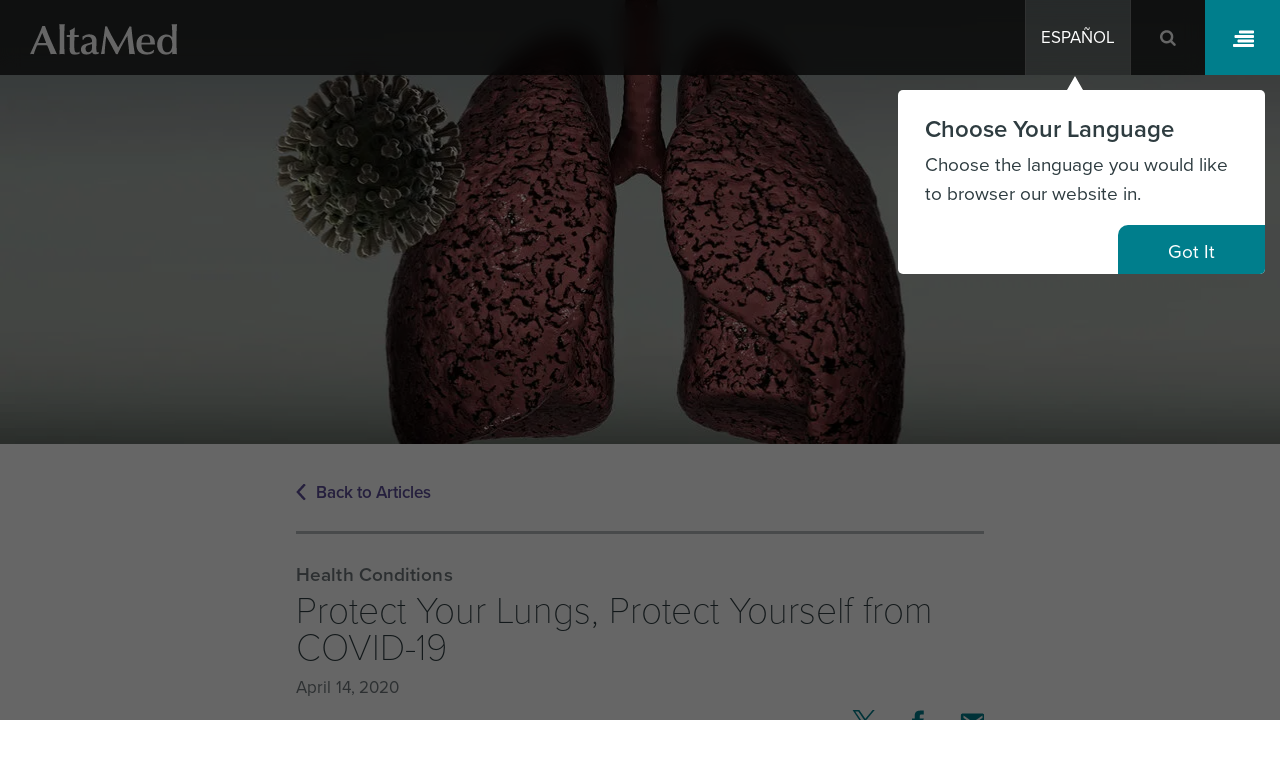

--- FILE ---
content_type: text/html; charset=UTF-8
request_url: https://www.altamed.org/article/protect-your-lungs-protect-yourself-covid-19
body_size: 22548
content:

<!DOCTYPE html>
<html lang="en" dir="ltr" class="lang-active-en is-not-admin-page h-100">
  <head>
    <meta charset="utf-8" />
<meta name="description" content="We’re going to level with you: the best ways to protect yourself from coronavirus are washing your hands, social distancing, and staying home. But you can still be proactive about your lungs.COVID-19 is a respiratory illness that hits frail people, such as the elderly and those with compromised immune systems harder, and it attacks the lungs. None of these tips are foolproof but taking these steps now will help you breathe easier – both physically and mentally." />
<link rel="canonical" href="https://www.altamed.org/article/protect-your-lungs-protect-yourself-covid-19" />
<meta name="Generator" content="Drupal 11 (https://www.drupal.org)" />
<meta name="MobileOptimized" content="width" />
<meta name="HandheldFriendly" content="true" />
<meta name="viewport" content="width=device-width, initial-scale=1.0" />
<link rel="icon" href="/themes/custom/am22/favicon.ico" type="image/vnd.microsoft.icon" />
<link rel="alternate" hreflang="en" href="https://www.altamed.org/article/protect-your-lungs-protect-yourself-covid-19" />
<link rel="alternate" hreflang="es" href="https://www.altamed.org/es/article/protege-tus-pulmones-protegete-de-covid-19" />

    <title>Protect Your Lungs, Protect Yourself from COVID-19 | AltaMed</title>
    <link rel="stylesheet" media="all" href="/core/themes/stable9/css/core/components/progress.module.css?t4nw70" />
<link rel="stylesheet" media="all" href="/core/themes/stable9/css/core/components/ajax-progress.module.css?t4nw70" />
<link rel="stylesheet" media="all" href="/core/themes/stable9/css/system/components/align.module.css?t4nw70" />
<link rel="stylesheet" media="all" href="/core/themes/stable9/css/system/components/container-inline.module.css?t4nw70" />
<link rel="stylesheet" media="all" href="/core/themes/stable9/css/system/components/clearfix.module.css?t4nw70" />
<link rel="stylesheet" media="all" href="/core/themes/stable9/css/system/components/hidden.module.css?t4nw70" />
<link rel="stylesheet" media="all" href="/core/themes/stable9/css/system/components/item-list.module.css?t4nw70" />
<link rel="stylesheet" media="all" href="/core/themes/stable9/css/system/components/js.module.css?t4nw70" />
<link rel="stylesheet" media="all" href="/core/themes/stable9/css/system/components/position-container.module.css?t4nw70" />
<link rel="stylesheet" media="all" href="/core/themes/stable9/css/system/components/reset-appearance.module.css?t4nw70" />
<link rel="stylesheet" media="all" href="/core/themes/stable9/css/filter/filter.caption.css?t4nw70" />
<link rel="stylesheet" media="all" href="/core/themes/stable9/css/media/filter.caption.css?t4nw70" />
<link rel="stylesheet" media="all" href="/core/themes/stable9/css/views/views.module.css?t4nw70" />
<link rel="stylesheet" media="all" href="/modules/contrib/geolocation/css/geolocation-map.css?t4nw70" />
<link rel="stylesheet" media="all" href="/modules/custom/am22m/css/am22m.css?t4nw70" />
<link rel="stylesheet" media="all" href="/modules/contrib/better_exposed_filters/css/better_exposed_filters.css?t4nw70" />
<link rel="stylesheet" media="all" href="/modules/contrib/extlink/css/extlink.css?t4nw70" />
<link rel="stylesheet" media="all" href="/modules/contrib-mod/personacontent/css/personacontent.debug.css?t4nw70" />
<link rel="stylesheet" media="all" href="/core/themes/stable9/css/core/assets/vendor/normalize-css/normalize.css?t4nw70" />
<link rel="stylesheet" media="all" href="/themes/contrib/bootstrap5/css/components/progress.css?t4nw70" />
<link rel="stylesheet" media="all" href="/themes/custom/am22/css/style.min.css?t4nw70" />
<link rel="stylesheet" media="all" href="/themes/contrib/bootstrap5/dist/icons/1.11.0/font/bootstrap-icons.css?t4nw70" />

    <script type="application/json" data-drupal-selector="drupal-settings-json">{"path":{"baseUrl":"\/","pathPrefix":"","currentPath":"node\/273","currentPathIsAdmin":false,"isFront":false,"currentLanguage":"en"},"pluralDelimiter":"\u0003","suppressDeprecationErrors":true,"ajaxPageState":{"libraries":"[base64]","theme":"am22","theme_token":null},"ajaxTrustedUrl":{"\/search":true},"data":{"extlink":{"extTarget":true,"extTargetAppendNewWindowDisplay":false,"extTargetAppendNewWindowLabel":"(opens in a new window)","extTargetNoOverride":true,"extNofollow":false,"extTitleNoOverride":false,"extNoreferrer":false,"extFollowNoOverride":false,"extClass":"0","extLabel":"(link is external)","extImgClass":false,"extSubdomains":true,"extExclude":"","extInclude":"","extCssExclude":"","extCssInclude":"","extCssExplicit":"","extAlert":false,"extAlertText":"This link will take you to an external web site. We are not responsible for their content.","extHideIcons":false,"mailtoClass":"0","telClass":"","mailtoLabel":"(link sends email)","telLabel":"(link is a phone number)","extUseFontAwesome":false,"extIconPlacement":"append","extPreventOrphan":false,"extFaLinkClasses":"fa fa-external-link","extFaMailtoClasses":"fa fa-envelope-o","extAdditionalLinkClasses":"","extAdditionalMailtoClasses":"","extAdditionalTelClasses":"","extFaTelClasses":"fa fa-phone","allowedDomains":null,"extExcludeNoreferrer":""}},"personacontent":{"segments":[{"id":"3","title":"Campaign-based","rules_matches":"any","rules":[{"type":"url:current","operator":"contains","values":["segment-1=1"]}]},{"id":"5","title":"Potential Member","rules_matches":"any","rules":[{"type":"url:history","operator":"contains","values":["getting-started-us"]},{"type":"event:click","operator":"=","values":["first-time\r","home-get-started\r","home-need-help-phone"]},{"type":"url:current","operator":"contains","values":["segment-2=1"]}]},{"id":"12","title":"Returning Member","rules_matches":"any","rules":[{"type":"url:history","operator":"contains","values":["\/find\r","\/pharmacy\r","\/find\/facility-urgent"]},{"type":"event:click","operator":"=","values":["my-altamed-btn"]},{"type":"url:current","operator":"contains","values":["segment-3=1"]}]},{"id":"10","title":"Senior \u0026 CareGiver","rules_matches":"any","rules":[{"type":"event:click","operator":"=","values":["find-doctor-geriatric-medicine\r","senior-health-classes"]},{"type":"url:history","operator":"contains","values":["\/health-articles?tag=Senior Health\r","\/class\/seniors\r","\/senior-services\r","\/PACE\r","\/care-management\r","\/vision-hearing-and-dental-care\r","\/preventive-services\r","\/care-management\r","specialty=Geriatric Medicine\r","classes\/seniors\r","\/health-articles?f[0]=categories:47"]},{"type":"url:current","operator":"contains","values":["segment-4=1"]},{"type":"url:history","operator":"contains","values":["Pace\r","pace\r","PACE\r","Transportation\r","transportation\r","TRANSPORTATION\r","Transportaci\u00f3n\r","transportaci\u00f3n\r","TRANSPORTACION\r","Transporte\r","transporte\r","TRANSPORTE\r","Driver\r","driver\r","DRIVER\r","Conductor\r","conductor\r","CONDUCTOR\r","Chofer\r","chofer\r","CHOFER\r","Senior services\r","senior services\r","SENIOR SERVICES\r","Servicios para adultos mayores\r","servicios para adultos mayores\r","SERVICIOS PARA ADULTOS MAYORES\r","Servicios para seniors\r","servicios para seniors\r","SERVICIOS PARA SENIORS\r","Senior programs\r","senior programs\r","SENIOR PROGRAMS\r","Programas para adultos mayores\r","programa para adultos mayores\r","PROGRAMA PARA ADULTOS MAYORES\r","Programas para seniors\r","programa para seniors\r","PROGRAMA PARA SENIORS\r","AltaMed PACE\r","altamed pace\r","ALTAMED PACE\r","PACE de AltaMed\r","pace de altamed\r","PACE DE ALTAMED\r","In home services\r","in home services\r","IN HOME SERVICES\r","Servicios de atenci\u00f3n en su propio hogar\r","servicios de atenci\u00f3n en su propio hogar\r","SERVICIOS DE ATENCION EN SU PROPIO HOGAR\r","Atenci\u00f3n al paciente en el hogar\r","atenci\u00f3n al paciente en el hogar\r","ATENCION AL PACIENTE EN EL HOGAR\r","Pace elder services\r","pace elder services\r","PACE ELDER SERVICES\r","Servicios PACE para personas mayores\r","servicios pace para personas mayores\r","SERVICIOS PACE PARA PERSONAS MAYORES\r","PACE senior services\r","pace senior services\r","PACE SENIOR SERVICES\r","Servicios PACE para adultos mayores\r","servicios pace para adultos mayores\r","SERVICIOS PACE PARA ADULTOS MAYORES\r","Service for senior\r","service for senior\r","SERVICE FOR SENIOR\r","Servicio para el adulto mayor\r","servicio para el adulto mayor\r","SERVICIO PARA EL ADULTO MAYOR\r","Servicio a la persona mayor\r","servicio a la persona mayor\r","SERVICIO A LA PERSONA MAYOR\r","PACE medical\r","pace medical\r","PACE MEDICAL\r","PACE m\u00e9dico\r","pace m\u00e9dico\r","PACE MEDICO\r","PACE program for elderly\r","pace program for elderly\r","PACE PROGRAM FOR ELDERLY\r","Programa PACE para personas mayores\r","programa pace para personas mayores\r","PROGRAMA PACE PARA PERSONAS MAYORES\r","Programa PACE para seniors\r","programa pace para seniors\r","PROGRAMA PACE PARA SENIORS\r","Programa PACE para adultos mayores\r","programa pace para adultos mayores\r","PROGRAMA PACE PARA ADULTOS MAYORES\r","PACE healthcare\r","pace healthcare\r","PACE HEALTHCARE\r","Servicios de la salud PACE\r","servicios de la salud pace\r","SERVICIOS DE LA SALUD PACE\r","Cuidados de la salud PACE\r","cuidados de la salud pace\r","CUIDADOS DE LA SALUD PACE\r","Help for caregivers\r","help for caregivers\r","HELP FOR CAREGIVERS\r","Ayuda para cuidadores\r","ayuda para cuidadores\r","AYUDA PARA CUIDADORES\r","Caregiver support\r","caregiver support\r","CAREGIVER SUPPORT\r","Apoyo a cuidadores\r","apoyo a cuidadores\r","APOYO A CUIDADORES\r","Caregiver resources\r","caregiver resources\r","CAREGIVER RESOURCES\r","Recursos para cuidadores\r","recursos para cuidadores\r","RECURSOS PARA CUIDADORES\r","Herramientas para cuidadores\r","herramientas para cuidadores\r","HERRAMIENTAS PARA CUIDADORES\r","PACE van\r","pace van\r","PACE VAN\r","Camioneta de PACE\r","camioneta de pace\r","CAMIONETA DE PACE\r","Van de PACE\r","van de pace\r","VAN DE PACE\r","Geriatrics\r","geriatrics\r","GERIATRICS\r","Geriatr\u00eda\r","geriatr\u00eda\r","GERIATRIA"]}]},{"id":"9","title":"Parent","rules_matches":"any","rules":[{"type":"url:current","operator":"contains","values":["segment-7=1"]},{"type":"url:history","operator":"=","values":["\/health-articles?tag=Kids \u0026 Family Health\r","\/class\/prenatal-health\r","\/class\/healthy-kids\r","\/primary-care\r","\/health-articles?f[0]=categories:50"]},{"type":"url:history","operator":"contains","values":["Obgyn\r","obgyn\r","OBGYN\r","Ginec\u00f3loga\r","ginec\u00f3loga\r","GINECOLOGA\r","Ginec\u00f3logo\r","ginec\u00f3logo\r","GINECOLOGO\r","Ginec\u00f3logo obstetra\r","ginec\u00f3logo obstetra\r","GINECOLOGO OBSTETRA\r","Pregnancy\r","pregnancy\r","PREGNANCY\r","Embarazo\r","embarazo\r","EMBARAZO\r","Teen\r","teen\r","TEEN\r","Adolescente\r","adolescente\r","ADOLESCENTE\r","Youth services\r","youth services\r","YOUTH SERVICES\r","Servicios a j\u00f3venes\r","servicios a j\u00f3venes\r","SERVICIOS A JOVENES\r","Servicios a la juventud\r","servicios a la juventud\r","SERVICIOS A LA JUVENTUD\r","Ob\r","ob\r","OB\r","Obstetra\r","obstetra\r","OBSTETRA\r","Especialista en embarazos\r","especialista en embarazos\r","ESPECIALISTA EN EMBARAZOS\r","Gynecologist\r","gynecologist\r","GYNECOLOGIST\r","Pediatric\r","pediatric\r","PEDIATRIC\r","Pedi\u00e1trico\r","pedi\u00e1trico\r","PEDIATRICO\r","Pediatrics\r","pediatrics\r","PEDIATRICS\r","Pediatr\u00eda\r","pediatr\u00eda\r","PEDIATRIA\r","Pediatrician\r","pediatrician\r","PEDIATRICIAN\r","Pediatra\r","pediatra\r","PEDIATRA\r","Ultrasound\r","ultrasound\r","ULTRASOUND\r","Ultrasonido\r","ultrasonido\r","ULTRASONIDO\r","Prenatal\r","prenatal\r","PRENATAL\r","Prenatal care\r","prenatal care\r","PRENATAL CARE\r","Cuidado prenatal\r","cuidado prenatal\r","CUIDADO PRENATAL\r","Cuidados prenatales\r","cuidados prenatales\r","CUIDADOS PRENATALES\r","Teen center\r","teen center\r","TEEN CENTER\r","Centro de la juventud\r","centro de la juventud\r","CENTRO DE LA JUVENTUD\r","Centro para adolescentes\r","centro para adolescentes\r","CENTRO PARA ADOLESCENTES\r","Centro para j\u00f3venes\r","centro para j\u00f3venes\r","CENTRO PARA JOVENES\r","Gyno\r","gyno\r","GYNO\r","Midwife\r","midwife\r","MIDWIFE\r","Partera\r","partera\r","PARTERA\r","Comadrona\r","comadrona\r","COMADRONA\r","Natural child birth\r","natural child birth\r","NATURAL CHILD BIRTH\r","Parto natural\r","parto natural\r","PARTO NATURAL\r","Nacimiento natural\r","nacimiento natural\r","NACIMIENTO NATURAL\r","Delivery\r","delivery\r","DELIVERY\r","Parto\r","parto\r","PARTO\r","Nacimiento\r","nacimiento\r","NACIMIENTO\r","Postpartum Depression\r","postpartum depression\r","POSTPARTUM DEPRESSION\r","Depresi\u00f3n postparto\r","depresi\u00f3n postparto\r","DEPRESION POSTPARTO\r","Depresi\u00f3n posparto\r","depresi\u00f3n posparto\r","DESPRESION POSPARTO\r","Depresi\u00f3n despu\u00e9s del parto\r","depresi\u00f3n despu\u00e9s del parto\r","DEPRESION DESPUES DEL PARTO\r","Depresi\u00f3n de parto\r","depresi\u00f3n de parto\r","DEPRESION DE PARTO"]}]},{"id":"8","title":"Female User","rules_matches":"any","rules":[{"type":"url:current","operator":"contains","values":["segment-8=1"]},{"type":"url:history","operator":"=","values":["\/womens-health\r","\/class\/womens-health\r","\/class\/prenatal-health\r","\/search\/node?keys=women related topics\r","\/search?keywords=women related topics\r","\/search\/node?keys=condition\r","\/search?keywords=condition\r","\/search\/node?keys=health\r","\/search?keywords=health"]},{"type":"url:history","operator":"contains","values":["Birth control\r","birth control\r","BIRTH CONTROL\r","Anticonceptivos\r","anticonceptivos\r","ANTICONCEPTIVOS\r","Control de la natalidad\r","control de la natalidad\r","CONTROL DE LA NATALIDAD\r","M\u00e9todos para no embarazarse\r","m\u00e9todos para no embarazarse\r","METODOS PARA NO EMBARAZARSE\r","Obgyn\r","OBGYN\r","obgyn\r","Ginec\u00f3loga\r","ginec\u00f3loga\r","GINECOLOGA\r","Ginec\u00f3logo\r","ginec\u00f3logo\r","GINECOLOGO\r","Ginec\u00f3logo obstetra\r","ginec\u00f3logo obstetra\r","GINECOLOGO OBSTETRA\r","Abortion\r","abortion\r","ABORTION\r","Aborto\r","aborto\r","ABORTO\r","Abortions\r","abortions\r","ABORTIONS\r","Abortos\r","abortos\r","ABORTOS\r","Abortion pill\r","abortion pill\r","ABORTION PILL\r","Pastilla para abortar\r","pastilla para abortar\r","PASTILLA PARA ABORTAR\r","Pregnancy\r","pregnancy\r","PREGNANCY\r","Embarazo\r","embarazo\r","EMBARAZO\r","Condoms\r","condoms\r","CONDOMS\r","Condones\r","condones\r","CONDONES\r","Std\r","std\r","STD\r","Enfermedades de transmisi\u00f3n sexual\r","enfermedades de transmisi\u00f3n sexual\r","ENFERMEDADES DE TRANSMISION SEXUAL\r","Enfermedades ven\u00e9reas\r","enfermedades ven\u00e9reas\r","ENFERMEDADES VENEREAS\r","Ets\r","ets\r","ETS\r","STD testing\r","std testing\r","STD TESTING\r","An\u00e1lisis para detecci\u00f3n de enfermedad de transmisi\u00f3n sexual\r","an\u00e1lisis para detecci\u00f3n de enfermedad de transmisi\u00f3n sexual\r","ANALISIS PARA DETECCION DE ENFERMEDAD DE TRANSMISION SEXUAL\r","An\u00e1lisis para detectar enfermedades ven\u00e9reas\r","an\u00e1lisis para detectar enfermedades ven\u00e9reas\r","ANALISIS PARA DETECTAR ENFERMEDADES VENEREAS\r","An\u00e1lisis ETS\r","an\u00e1lisis ets\r","ANALISIS ETS\r","Test ETS\r","test ets\r","TEST ETS\r","Ob\r","ob\r","OB\r","Obstetra\r","obstetra\r","OBSTETRA\r","Especialista en embarazos\r","especialista en embarazos\r","ESPECIALISTA EN EMBARAZOS\r","Plan b\r","plan b\r","PLAN B\r","Pastillas Plan b\r","pastillas plan b\r","PASTILLAS PLAN B\r","Anticonceptivo de emergencia Plan b\r","anticonceptivo de emergencia plan b\r","ANTICONCEPTIVO DE EMERGENCIA PLAN B\r","Pregnancy test\r","pregnancy test\r","PREGNANCY TEST\r","Examen de embarazo\r","examen de embarazo\r","EXAMEN DE EMBARAZO\r","Gynecologist\r","gynecologist\r","GYNECOLOGIST\r","Pap smear\r","pap smear\r","PAP SMEAR\r","Papanicolaou\r","papanicolaou\r","PAPANICOLAOU\r","Examen de la mujer\r","examen de la mujer\r","EXAMEN DE LA MUJER\r","Cramps\r","cramps\r","CRAMPS\r","C\u00f3licos\r","c\u00f3licos\r","COLICOS\r","Pms\r","pms\r","PMS\r","S\u00edndrome premenstrual\r","s\u00edndrome premenstrual\r","SINDROME PREMENSTRUAL\r","Period\r","period\r","PERIOD\r","Periodo\r","periodo\r","PERIODO\r","Menstruaci\u00f3n\r","menstruaci\u00f3n\r","MENSTRUACION\r","Regla\r","regla\r","REGLA\r","Gyno\r","gyno\r","GYNO\r","Mammograms\r","mammograms\r","MAMMOGRAMS\r","Mamograf\u00eda\r","mamograf\u00eda\r","MAMOGRAFIA\r","Mamogramas\r","mamogramas\r","MAMOGRAMAS\r","Iud\r","iud\r","IUD\r","Diu\r","diu\r","DIU\r","Dispositivo intrauterino\r","dispositivo intrauterino\r","DISPOSITIVO INTRAUTERINO\r","Hpv\r","hpv\r","HPV\r","Vph\r","vph\r","VPH\r","Virus del papiloma humano\r","virus del papiloma humano\r","VIRUS DEL PAPILOMA HUMANO\r","Discharge\r","discharge\r","DISCHARGE\r","Secreci\u00f3n\r","secreci\u00f3n\r","SECRECION\r","Flujo\r","flujo\r","FLUJO\r","Dense breast tissue\r","dense breast tissue\r","DESNSE BREAST TISSUE\r","Tejido mamario denso\r","tejido mamario denso\r","TEJIDO MAMARIO DENSO\r","Tejido denso del seno\r","tejido denso del seno\r","TEJIDO DENSO DEL SENO\r","Painful sex\r","painful sex\r","PAINFUL SEX\r","Sexo con dolor\r","sexo con dolor\r","SEXO CON DOLOR\r","Sexo doloroso\r","sexo doloroso\r","SEXO DOLOROSO\r","Dolor durante el sexo\r","dolor durante el sexo\r","DOLOR DURANTE EL SEXO\r","Late period\r","late period\r","LATE PERIOD\r","Retraso menstrual\r","retraso menstrual\r","RETRASO MENSTRUAL\r","Retraso del periodo\r","retraso del periodo\r","RETRASO DEL PERIODO\r","Retraso en la regla\r","retraso en la regla\r","RETRASO EN LA REGLA\r","Spotting\r","spotting\r","SPOTTING\r","Sangrado entre la regla\r","sangrado entre la regla\r","SANGRADO ENTRE LA REGLA\r","Sangrado entre periodos\r","sangrado entre periodos\r","SANGRADO ENTRE PERIODOS\r","Manchado\r","manchado\r","MANCHADO\r","Menopause\r","menopause\r","MENOPAUSE\r","Menopausia\r","menopausia\r","MENOPAUSIA\r","Dry vagina\r","dry vagina\r","DRY VAGINA\r","Vagina seca\r","vagina seca\r","VAGINA SECA\r","Cervical cancer\r","cervical cancer\r","CERVICAL CANCER\r","C\u00e1ncer cervical\r","c\u00e1ncer cervical\r","CANCER CERVICAL\r","C\u00e1ncer de la c\u00e9rvix\r","c\u00e1ncer de la c\u00e9rvix\r","CANCER DE LA CERVIX\r","C\u00e1ncer del cuello uterino\r","c\u00e1ncer del cuello uterino\r","CANCER DEL CUELLO UTERINO\r","Ovarian cancer\r","ovarian cancer\r","OVARIAN CANCER\r","C\u00e1ncer de ovarios\r","c\u00e1ncer de ovarios\r","CANCER DE OVARIOS\r","C\u00e1ncer en los ovarios\r","c\u00e1ncer en los ovarios\r","CANCER EN LOS OVARIOS\r","Breast cancer\r","breast cancer\r","BREAST CANCER\r","C\u00e1ncer de mama\r","c\u00e1ncer de mama\r","CANCER DE MAMA\r","C\u00e1ncer mamario\r","c\u00e1ncer mamario\r","CANCER MAMARIO\r","C\u00e1ncer de senos\r","c\u00e1ncer de senos\r","CANCER DE SENOS\r","First period\r","first period\r","FIRST PERIOD\r","Primer periodo\r","primer periodo\r","PRIMER PERIODO\r","Primera menstruaci\u00f3n\r","primera menstruaci\u00f3n\r","PRIMERA MENSTRUACION\r","Fibroid\r","fibroid\r","FIBROID\r","Fibroma\r","fibroma\r","FIBROMA\r","Fibromyalgia\r","fibromyalgia\r","FIBROMYALGIA\r","Fibromialgia\r","fibromialgia\r","FIBROMIALGIA\r","Polycystic ovary syndrome\r","polycystic ovary syndrome\r","POLYCYSTIC OVARY SINDROME\r","S\u00edndrome de ovario poliqu\u00edstico\r","s\u00edndrome de ovario poliqu\u00edstico\r","SINDROME DE OVARIO POLIQUISTICO\r","Pcos\r","pcos\r","PCOS\r","Miscarriage\r","miscarriage\r","MISCARRIAGE\r","Aborto espont\u00e1neo\r","aborto espont\u00e1neo\r","ABORTO ESPONTANEO\r","Aborto natural\r","aborto natural\r","ABORTO NATURAL\r","Malogro\r","malogro\r","MALOGRO\r","Ectopic pregnancy\r","ectopic pregnancy\r","ECTOPIC PREGNANCY\r","Embarazo ect\u00f3pico\r","embarazo ect\u00f3pico\r","EMBARAZO ECTOPICO\r","Endometriosis\r","endometriosis\r","ENDOMETRIOSIS\r","Postpartum Depression\r","postpartum depression\r","POSTPARTUM DEPRESSION\r","Depresi\u00f3n postparto\r","depresi\u00f3n postparto\r","DEPRESION POSTPARTO\r","Depresi\u00f3n posparto\r","depresi\u00f3n posparto\r","DEPRESION PORPARTO\r","Depresi\u00f3n despu\u00e9s del parto\r","depresi\u00f3n despu\u00e9s del parto\r","DEPRESION DESPUES DEL PARTO\r","Depresi\u00f3n de parto\r","depresi\u00f3n de parto\r","DEPRESI\u00d3N DE PARTO\r","C section\r","c section\r","C SECTION\r","Ces\u00e1rea\r","ces\u00e1rea\r","CESAREA\r","Cesarian section\r","cesarian section\r","CESARIAN SECTION\r","Contractions\r","contractions\r","CONTRACTIONS\r","Contracciones\r","contracciones\r","CONTRACCIONES\r","Estrogen\r","estrogen\r","ESTROGEN\r","Estr\u00f3geno\r","estr\u00f3geno\r","ESTROGENO\r","Progesterone\r","progesterone\r","PROGESTERONE\r","Progesterona\r","progesterona\r","PROGESTERONA\r","The pill\r","the pill\r","THE PILL\r","Pastilla anticonceptiva\r","pastilla anticonceptiva\r","PASTILLA ANTICONCEPTIVA\r","Anticonceptivo oral\r","anticonceptivo oral\r","ANTICONCEPTIVO ORAL\r","Depo-Provera\r","depo-provera\r","DEPO-PROVERA\r","Inyecci\u00f3n trimestral\r","inyecci\u00f3n trimestral\r","INYECCION TRIMESTRAL\r","The ring\r","the ring\r","THE RING\r","Anillo anticonceptivo\r","anillo anticonceptivo\r","ANILLO ANTICONCEPTIVO\r","Anillo vaginal\r","anillo vaginal\r","ANILLO VAGINAL\r","NuvaRing\r","nuvaring\r","NUVARING\r","Historectomy\r","historectomy\r","HISTORECTOMY\r","Histerectom\u00eda\r","histerectom\u00eda\r","HISTERECTOMIA"]}]},{"id":"11","title":"IPA Physician","rules_matches":"any","rules":[{"type":"url:history","operator":"=","values":["\/Contracted-Provider\r","\/search\/node?keys=ipa\r","\/search?keywords=ipa"]},{"type":"url:current","operator":"contains","values":["segment-9=1"]}]},{"id":"4","title":"Benefactor","rules_matches":"any","rules":[{"type":"event:click","operator":"=","values":["home-donate\r","home-giving\r","event-view"]},{"type":"url:history","operator":"=","values":["\/events"]},{"type":"url:history","operator":"=","values":["\/policy-advocacy\r","\/altamed-your-community\r","\/what-we-do\r","\/mission-vision-and-core-values\r","\/our-history\r","\/leadership\r","\/altamed-foundation\r","\/news\r","\/translational-research\r","\/doing-business-us"]},{"type":"url:current","operator":"contains","values":["segment-10=1"]}]},{"id":"2","title":"Default","rules_matches":"all","rules":[]}],"screen_debug":0,"screen_debug_html":0},"ajax":[],"user":{"uid":0,"permissionsHash":"42809f53df7e7791472730afcfee335bef8e4dc6be6ede66e26c2518429d0923"}}</script>
<script src="/core/assets/vendor/jquery/jquery.min.js?v=4.0.0-rc.1"></script>
<script src="/core/assets/vendor/once/once.min.js?v=1.0.1"></script>
<script src="/core/misc/drupalSettingsLoader.js?v=11.2.4"></script>
<script src="/core/misc/drupal.js?v=11.2.4"></script>
<script src="/core/misc/drupal.init.js?v=11.2.4"></script>
<script src="https://www.google.com/recaptcha/api.js" async defer></script>
<script src="/themes/custom/am22/js/am22.scripts-00-header.min.js?t4nw70"></script>
<script src="/libraries/mouseover_detect/dist/mouseover_detect.min.js?v=11.2.4"></script>

    <!-- Start cookieyes banner -->
    <script id="cookieyes" type="text/javascript" src="https://cdn-cookieyes.com/client_data/b83f4d0bdd19935cfbfaad86/script.js"></script>
    <!-- End cookieyes banner -->
    <link rel="stylesheet" href="https://use.typekit.net/zzo5rih.css">
    <!-- Google Tag Manager -->
<script>(function(w,d,s,l,i){w[l]=w[l]||[];w[l].push({'gtm.start':
new Date().getTime(),event:'gtm.js'});var f=d.getElementsByTagName(s)[0],
j=d.createElement(s),dl=l!='dataLayer'?'&l='+l:'';j.async=true;j.src=
'https://www.googletagmanager.com/gtm.js?id='+i+dl;f.parentNode.insertBefore(j,f);
})(window,document,'script','dataLayer','GTM-TDQWGMM');</script>
<!-- End Google Tag Manager -->

  </head>
  <body class="onboard-enabled path-node page-node-type-article   d-flex flex-column h-100 tk-proxima-nova">
    <!-- Google Tag Manager (noscript) -->
<noscript><iframe src="https://www.googletagmanager.com/ns.html?id=GTM-TDQWGMM"
height="0" width="0" style="display:none;visibility:hidden"></iframe></noscript>
<!-- End Google Tag Manager (noscript) -->
        <a href="#main-content" class="visually-hidden focusable skip-link">
      Skip to main content
    </a>
    
      <div class="dialog-off-canvas-main-canvas d-flex flex-column h-100" data-off-canvas-main-canvas>
    



  <div id="notification-region">
      <div class="region region-notifications">
    <div class="views-element-container block block-views block-views-blocknotification-block-1" id="block-notification" data-block-plugin-id="views_block:notification-block_1">
        <div data-block="notifications"><div class="view view-notification view-id-notification view-display-id-block_1 js-view-dom-id-fa323943aaf65a547150db90a696eeb6cd35b14495d15e0e5a180dd329dc4134">
        
  
          </div>
</div>

  </div>

  </div>

  </div>

<header>
  

    <nav class="navbar navbar-dark text-light">
    <div class="container-fluid m-0 p-0 d-flex">
      <div class="header-inner-wrapper d-flex flex-fill">
          <div class="region region-nav-branding d-flex flex-fill">
    
<div id="block-sitebranding" data-block-plugin-id="system_branding_block" class="block block-system block-system-branding-block me-auto">
  
    
    <div class="navbar-brand d-flex align-items-center">

        <a href="/" title="Home" rel="home" class="site-logo d-block">
      <img src="/themes/custom/am22/logo.svg" alt="Home" />
    </a>
    
    <div>
      
          </div>
  </div>
  </div>
<div class="language-switcher-language-url block block-language block-language-blocklanguage-interface" id="block-language-switcher" role="navigation" data-block-plugin-id="language_block:language_interface">
  
    
      <ul data-block="nav_branding" class="links">      <li hreflang="en" data-drupal-link-system-path="node/273" class="en hreflang is-active" aria-current="page"><a href="/article/protect-your-lungs-protect-yourself-covid-19" class="language-link is-active" hreflang="en" data-drupal-link-system-path="node/273" aria-current="page"><span class="full">English</span> <span class="short">Eng</span></a></li>      <li hreflang="es" data-drupal-link-system-path="node/273" class="es hreflang"><a href="/es/article/protege-tus-pulmones-protegete-de-covid-19" class="language-link" hreflang="es" data-drupal-link-system-path="node/273"><span class="full">Español</span> <span class="short">Esp</span></a></li></ul>
  </div>

<div id="search-top-form-block" class="dropdown position-static">
  <button class="btn text-light dropdown-toggle" type="button" id="dropdownSearchOpener" data-bs-toggle="dropdown" aria-expanded="false">
    <span class="hidden">Open Search Form</span>

    <i class="fas fa-search"></i>
  </button>

  <div id="search-top-form" class="dropdown-menu text-light">
    <div class="views-exposed-form bef-exposed-form block block-views block-views-exposed-filter-blocksearch-page" data-drupal-selector="views-exposed-form-search-page" id="block-search-page" data-block-plugin-id="views_exposed_filter_block:search-page">
      
            

              <span class="navbar-search-icon">
          <i class="fa fa-search" aria-hidden="true"></i>
        </span>

        <form data-block="nav_branding" action="/search" method="get" id="views-exposed-form-search-page" accept-charset="UTF-8">
  <div class="form--inline clearfix">
  <div class="js-form-item form-item js-form-type-textfield form-type-textfield js-form-item-keywords form-item-keywords">
    <div class="form-floating">
      
  <input placeholder=" " data-drupal-selector="edit-keywords" type="text" id="edit-keywords" name="keywords" value="" size="30" maxlength="128" class="form-control" />



    <label for="edit-keywords">Keywords</label>
    </div>
  
    </div>
<div data-drupal-selector="edit-actions" class="form-actions js-form-wrapper form-wrapper" id="edit-actions--2">
  <button data-drupal-selector="edit-submit-search" type="submit" id="edit-submit-search" value="Search" class="button js-form-submit form-submit btn btn-success icon-search">
    Search
  </button>


</div>

</div>

</form>


        <button type="button" class="btn search-close" aria-label="Close">
          <ion-icon name="close-sharp"></ion-icon>
        </button>
      
    </div>
  </div>

</div>

  </div>


        <button id="menu-opener" class="navbar-toggler hidden-text" type="button"
          data-bs-toggle="offcanvas"
          data-bs-target="#main-menu"
          aria-controls="offcanvasTop"
          aria-label="Open menu">
          <i class="fas fa-align-right"></i>
          menu
        </button>

        <div id="main-menu" class="offcanvas offcanvas-top" tabindex="-1">
          <div class="offcanvas-header">
              <div class="region region-nav-main">
    
<div id="block-site-branding-2" data-block-plugin-id="system_branding_block" class="block block-system block-system-branding-block me-auto">
  
    
    <div class="navbar-brand d-flex align-items-center">

        <a href="/" title="Home" rel="home" class="site-logo d-block">
      <img src="/themes/custom/am22/logo.svg" alt="Home" />
    </a>
    
    <div>
      
          </div>
  </div>
  </div>
<div id="block-navigation-ctas" data-block-plugin-id="block_content:25ed0b97-8cda-45ab-9fde-5380e02d0072" class="block block-block-content block-block-content25ed0b97-8cda-45ab-9fde-5380e02d0072">
  <div class="padding-y-large paragraph--type--row theme-purple   has-image ">
    <div class="container-fluid limiter-none">
      
      

              <div class="wysiwyg-field">
          
          
            <div class="field field--name-body field--type-text-with-summary field--label-hidden wysiwyg-field field__item"><ul>
	<li><a class="btn btn-nav" href="https://myaltamed.net/">MyAltaMed</a></li>
	<li><a class="btn btn-nav" href="/providers">Provider Portal</a></li>
</ul></div>
      
        </div>
          </div>
  </div>

      <div class="image">
      
    </div>
  </div>

  </div>

            <button type="button" class="btn-close text-reset" data-bs-dismiss="offcanvas" aria-label="Close">
              <ion-icon name="close-sharp"></ion-icon>
            </button>
          </div>
          <div class="offcanvas-body">
              <div class="region region-nav-additional">
    <nav role="navigation" aria-labelledby="block-main-navigation-menu" id="block-main-navigation" data-block-plugin-id="system_menu_block:main" class="block block-menu navigation menu--main">
            
  <span class="visually-hidden" id="block-main-navigation-menu">Main navigation</span>
  

        

        
    
    <div id="menu-root-0-1" class="ul-wrapper active level-0" data-level="0">
      <ul class="menu menu-level-0">
                    
    <li id="menu-item-0-1" class="menu-item menu-item-level-0">
          <button class="btn btn-link" type="button" data-target="menu-0-1-1-1" tabindex="-1">
        Our Services
      </button>
      </li>

                    
    <li id="menu-item-0-2" class="menu-item menu-item-level-0">
          <button class="btn btn-link" type="button" data-target="menu-0-1-1-2" tabindex="-1">
        Find Patient Care
      </button>
      </li>

                    
    <li id="menu-item-0-3" class="menu-item menu-item-level-0">
          <button class="btn btn-link" type="button" data-target="menu-0-1-1-3" tabindex="-1">
        Health &amp; Wellness
      </button>
      </li>

                    
    <li id="menu-item-0-4" class="menu-item menu-item-level-0">
          <button class="btn btn-link" type="button" data-target="menu-0-1-1-4" tabindex="-1">
        About Us
      </button>
      </li>

                    
    <li id="menu-item-0-5" class="menu-item menu-item-level-0">
          <a href="/getting-started-us" tabindex="-1" data-drupal-link-system-path="node/8338">Getting Started With Us</a>
      </li>

                    
    <li id="menu-item-0-6" class="menu-item menu-item-level-0">
          <a href="https://www.careers.altamed.org/" target="_blank" tabindex="-1">Careers</a>
      </li>

            </ul>
    </div>
                  
    
    <div id="menu-0-1-1-1" class="ul-wrapper  level-1" data-level="1">
      <ul class="menu menu-level-1">
                    
    <li id="menu-item-1-1" class="menu-item menu-item-level-1">
          <a href="/primary-care" tabindex="-1" data-drupal-link-system-path="node/5834">Primary Care</a>
      </li>

                    
    <li id="menu-item-1-2" class="menu-item menu-item-level-1">
          <a href="/womens-health" tabindex="-1" data-drupal-link-system-path="node/5841">Women&#039;s Health</a>
      </li>

                    
    <li id="menu-item-1-3" class="menu-item menu-item-level-1">
          <a href="/dental-services" tabindex="-1" data-drupal-link-system-path="node/5824">Dental Services</a>
      </li>

                    
    <li id="menu-item-1-4" class="menu-item menu-item-level-1">
          <a href="/PACE" title="PACE Page" tabindex="-1" data-drupal-link-system-path="node/5827">PACE</a>
      </li>

                    
    <li id="menu-item-1-5" class="menu-item menu-item-level-1">
          <a href="/senior-services" tabindex="-1" data-drupal-link-system-path="node/5843">Senior Services</a>
      </li>

                    
    <li id="menu-item-1-6" class="menu-item menu-item-level-1">
          <a href="/pharmacy" tabindex="-1" data-drupal-link-system-path="node/5839">Pharmacy </a>
      </li>

                    
    <li id="menu-item-1-7" class="menu-item menu-item-level-1">
          <a href="/inclusive-patient-care" tabindex="-1" data-drupal-link-system-path="node/31021">Inclusive Patient Care</a>
      </li>

                    
    <li id="menu-item-1-8" class="menu-item menu-item-level-1">
          <button class="btn btn-link" type="button" data-target="menu-1-1-2-8" tabindex="-1">
        HIV Services
      </button>
      </li>

                    
    <li id="menu-item-1-9" class="menu-item menu-item-level-1">
          <a href="/behavioral-health-services" tabindex="-1" data-drupal-link-system-path="node/5886">Behavioral Health</a>
      </li>

                    
    <li id="menu-item-1-10" class="menu-item menu-item-level-1">
          <a href="/youth-services" tabindex="-1" data-drupal-link-system-path="node/5793">Youth Services</a>
      </li>

            </ul>
    </div>
              
              
              
              
              
              
              
                  
    
    <div id="menu-1-1-2-8" class="ul-wrapper  level-2" data-level="2">
      <ul class="menu menu-level-2">
                    
    <li id="menu-item-2-1" class="menu-item menu-item-level-2">
          <a href="/HIV" tabindex="-1" data-drupal-link-system-path="node/5779">HIV Prevention and Care</a>
      </li>

                    
    <li id="menu-item-2-2" class="menu-item menu-item-level-2">
          <a href="/hiv-testing" tabindex="-1" data-drupal-link-system-path="node/5884">HIV Testing</a>
      </li>

                    
    <li id="menu-item-2-3" class="menu-item menu-item-level-2">
          <a href="/svseries" tabindex="-1" data-drupal-link-system-path="node/5965">Sin Vergüenza (telenovela series)</a>
      </li>

                    
    <li id="menu-item-2-4" class="menu-item menu-item-level-2">
          <a href="/sexual-health-campaigns" tabindex="-1" data-drupal-link-system-path="node/5849">Sexual Health Campaigns</a>
      </li>

            </ul>
    </div>
              
              
              
              
      
              
              
      
                  
    
    <div id="menu-0-1-1-2" class="ul-wrapper  level-1" data-level="1">
      <ul class="menu menu-level-1">
                    
    <li id="menu-item-1-1" class="menu-item menu-item-level-1">
          <a href="/find" tabindex="-1" data-drupal-link-system-path="node/5596">Find a Doctor or a Location</a>
      </li>

                    
    <li id="menu-item-1-2" class="menu-item menu-item-level-1">
          <a href="/telephone-health-visits" tabindex="-1" data-drupal-link-system-path="node/5818">Telehealth/AltaMed Now</a>
      </li>

                    
    <li id="menu-item-1-3" class="menu-item menu-item-level-1">
          <a href="/find/facility-urgent" tabindex="-1" data-drupal-link-system-path="find/facility-urgent">Urgent Care</a>
      </li>

                    
    <li id="menu-item-1-4" class="menu-item menu-item-level-1">
          <a href="/nurse-advice-line" tabindex="-1" data-drupal-link-system-path="node/5770">Nurse Advice Line</a>
      </li>

                    
    <li id="menu-item-1-5" class="menu-item menu-item-level-1">
          <a href="/find/facility" tabindex="-1" data-drupal-link-system-path="find/facility">Locations and Hours</a>
      </li>

                    
    <li id="menu-item-1-6" class="menu-item menu-item-level-1">
          <a href="/health-plans-accepted" tabindex="-1" data-drupal-link-system-path="node/5844">Health Plans Accepted</a>
      </li>

                    
    <li id="menu-item-1-7" class="menu-item menu-item-level-1">
          <a href="/altamed-health-insurance-resource-center" tabindex="-1" data-drupal-link-system-path="node/5863">AltaMed Health Insurance Resources</a>
      </li>

            </ul>
    </div>
              
              
              
              
              
              
              
      
                  
    
    <div id="menu-0-1-1-3" class="ul-wrapper  level-1" data-level="1">
      <ul class="menu menu-level-1">
                    
    <li id="menu-item-1-1" class="menu-item menu-item-level-1">
          <a href="/health-wellness" tabindex="-1" data-drupal-link-system-path="health-wellness">Articles</a>
      </li>

                    
    <li id="menu-item-1-2" class="menu-item menu-item-level-1">
          <a href="/health-wellness-videos" tabindex="-1" data-drupal-link-system-path="node/18038">Videos</a>
      </li>

                    
    <li id="menu-item-1-3" class="menu-item menu-item-level-1">
          <a href="/altamed-health-education-brochures" tabindex="-1" data-drupal-link-system-path="node/5773">Brochures</a>
      </li>

                    
    <li id="menu-item-1-4" class="menu-item menu-item-level-1">
          <a href="/health-education-programs" tabindex="-1" data-drupal-link-system-path="node/5837">Programs</a>
      </li>

            </ul>
    </div>
              
              
              
              
      
                  
    
    <div id="menu-0-1-1-4" class="ul-wrapper  level-1" data-level="1">
      <ul class="menu menu-level-1">
                    
    <li id="menu-item-1-1" class="menu-item menu-item-level-1">
          <a href="/what-we-do" tabindex="-1" data-drupal-link-system-path="node/5802">What We Do</a>
      </li>

                    
    <li id="menu-item-1-2" class="menu-item menu-item-level-1">
          <a href="/altamed-your-community" tabindex="-1" data-drupal-link-system-path="node/5880">AltaMed in Your Community</a>
      </li>

                    
    <li id="menu-item-1-3" class="menu-item menu-item-level-1">
          <a href="/our-history" tabindex="-1" data-drupal-link-system-path="node/5874">Our History</a>
      </li>

                    
    <li id="menu-item-1-4" class="menu-item menu-item-level-1">
          <a href="/leadership" tabindex="-1" data-drupal-link-system-path="node/5871">Our Leadership</a>
      </li>

                    
    <li id="menu-item-1-5" class="menu-item menu-item-level-1">
          <a href="/altamed-board-directors" tabindex="-1" data-drupal-link-system-path="node/18115">Our Board of Directors</a>
      </li>

                    
    <li id="menu-item-1-6" class="menu-item menu-item-level-1">
          <a href="/altamed-foundation" tabindex="-1" data-drupal-link-system-path="node/5852">AltaMed Foundation</a>
      </li>

                    
    <li id="menu-item-1-7" class="menu-item menu-item-level-1">
          <a href="/altamed-art-collection" tabindex="-1" data-drupal-link-system-path="node/31839">AltaMed Art Collection</a>
      </li>

            </ul>
    </div>
              
              
              
              
              
              
              
      
              
              
      



  </nav>
<nav aria-labelledby="block-footer-menu-menu" id="block-social-links-top" data-block-plugin-id="system_menu_block:social-links" class="block block-menu navigation menu--social-links">
            
  <h1 id="block-social-links-top-menu" class="h6 text-center visually-hidden">Social Links Top</h1>
  

        
  <ul class="menu menu-level- m-0 d-flex flex-row justify-content-between mx-auto">
      <li>
      <a href="https://www.facebook.com/OfficialAltaMed/" target="_blank" class="icon-facebook" tabindex="-1">Facebook</a>
    </li>
      <li>
      <a href="https://twitter.com/AltaMedHealthS" target="_blank" class="icon-twitter" tabindex="-1">Twitter</a>
    </li>
      <li>
      <a href="https://www.linkedin.com/company/altamed-health-services/" target="_blank" class="icon-linkedin" tabindex="-1">LinkedIn</a>
    </li>
      <li>
      <a href="https://www.instagram.com/altamedhealths/" target="_blank" class="icon-instagram" tabindex="-1">Instagram</a>
    </li>
      <li>
      <a href="https://www.youtube.com/user/healthsvcs" target="_blank" class="icon-youtube" tabindex="-1">YouTube</a>
    </li>
    </ul>



  </nav>

  </div>

          </div>
        </div>
      </div>
    </div>
  </nav>
  </header>

<main role="main" class="has-hero">
  <a id="main-content" tabindex="-1"></a>
      <div id="hero-content">
      <article class="media media--type-article-image media--view-mode-full">
  
      
  <div class="field field--name-field-media-image field--type-image field--label-visually_hidden">
    <div class="field__label visually-hidden">Image</div>
              <div class="field__item">    <picture>
                  <source srcset="/sites/default/files/styles/hero_article_mobile/public/hero-article/2021-12/covid-lungs.webp?h=1e90349a&amp;itok=8qlJaH37 1x, /sites/default/files/styles/hero_article_mobile_2x/public/hero-article/2021-12/covid-lungs.webp?h=1e90349a&amp;itok=WeG4VtwR 2x" media="(max-width: 375px)" type="image/webp" width="375" height="560"/>
              <source srcset="/sites/default/files/styles/hero_article_mobile_2/public/hero-article/2021-12/covid-lungs.webp?h=1e90349a&amp;itok=eF5H4AZX 1x, /sites/default/files/styles/hero_article_mobile_2_2x/public/hero-article/2021-12/covid-lungs.webp?h=1e90349a&amp;itok=Qw9RnJ0x 2x" media="(min-width: 376px) and (max-width: 480px)" type="image/webp" width="480" height="560"/>
              <source srcset="/sites/default/files/styles/hero_article_tablet/public/hero-article/2021-12/covid-lungs.webp?h=1e90349a&amp;itok=zyFU_4_7 1x, /sites/default/files/styles/hero_article_tablet_2x/public/hero-article/2021-12/covid-lungs.webp?h=1e90349a&amp;itok=Q3M25e1D 2x" media="(min-width: 481px) and (max-width: 768px)" type="image/webp" width="768" height="430"/>
              <source srcset="/sites/default/files/styles/hero_article_tablet_landscape/public/hero-article/2021-12/covid-lungs.webp?h=1e90349a&amp;itok=9a-Yod9q 1x, /sites/default/files/styles/hero_article_tablet_2x/public/hero-article/2021-12/covid-lungs.webp?h=1e90349a&amp;itok=Q3M25e1D 2x" media="(min-width: 769px) and (max-width: 1024px)" type="image/webp" width="1024" height="430"/>
              <source srcset="/sites/default/files/styles/hero_article_desktop/public/hero-article/2021-12/covid-lungs.webp?h=1e90349a&amp;itok=vgEfaqlq 1x, /sites/default/files/styles/hero_article_desktop_2x/public/hero-article/2021-12/covid-lungs.webp?h=1e90349a&amp;itok=nEFJwEE9 2x" media="(min-width: 1025px) and (max-width: 1280px)" type="image/webp" width="1280" height="444"/>
              <source srcset="/sites/default/files/styles/hero_article_desktop_2/public/hero-article/2021-12/covid-lungs.webp?h=1e90349a&amp;itok=g4EEKZ8E 1x, /sites/default/files/styles/hero_article_desktop_2_2x/public/hero-article/2021-12/covid-lungs.webp?h=1e90349a&amp;itok=zpMkMblM 2x" media="(min-width: 1281px)" type="image/webp" width="1440" height="500"/>
              <source srcset="/sites/default/files/styles/hero_article_mobile/public/hero-article/2021-12/covid-lungs.jpeg?h=1e90349a&amp;itok=8qlJaH37 1x, /sites/default/files/styles/hero_article_mobile_2x/public/hero-article/2021-12/covid-lungs.jpeg?h=1e90349a&amp;itok=WeG4VtwR 2x" media="(max-width: 375px)" type="image/jpeg" width="375" height="560"/>
              <source srcset="/sites/default/files/styles/hero_article_mobile_2/public/hero-article/2021-12/covid-lungs.jpeg?h=1e90349a&amp;itok=eF5H4AZX 1x, /sites/default/files/styles/hero_article_mobile_2_2x/public/hero-article/2021-12/covid-lungs.jpeg?h=1e90349a&amp;itok=Qw9RnJ0x 2x" media="(min-width: 376px) and (max-width: 480px)" type="image/jpeg" width="480" height="560"/>
              <source srcset="/sites/default/files/styles/hero_article_tablet/public/hero-article/2021-12/covid-lungs.jpeg?h=1e90349a&amp;itok=zyFU_4_7 1x, /sites/default/files/styles/hero_article_tablet_2x/public/hero-article/2021-12/covid-lungs.jpeg?h=1e90349a&amp;itok=Q3M25e1D 2x" media="(min-width: 481px) and (max-width: 768px)" type="image/jpeg" width="768" height="430"/>
              <source srcset="/sites/default/files/styles/hero_article_tablet_landscape/public/hero-article/2021-12/covid-lungs.jpeg?h=1e90349a&amp;itok=9a-Yod9q 1x, /sites/default/files/styles/hero_article_tablet_2x/public/hero-article/2021-12/covid-lungs.jpeg?h=1e90349a&amp;itok=Q3M25e1D 2x" media="(min-width: 769px) and (max-width: 1024px)" type="image/jpeg" width="1024" height="430"/>
              <source srcset="/sites/default/files/styles/hero_article_desktop/public/hero-article/2021-12/covid-lungs.jpeg?h=1e90349a&amp;itok=vgEfaqlq 1x, /sites/default/files/styles/hero_article_desktop_2x/public/hero-article/2021-12/covid-lungs.jpeg?h=1e90349a&amp;itok=nEFJwEE9 2x" media="(min-width: 1025px) and (max-width: 1280px)" type="image/jpeg" width="1280" height="444"/>
              <source srcset="/sites/default/files/styles/hero_article_desktop_2/public/hero-article/2021-12/covid-lungs.jpeg?h=1e90349a&amp;itok=g4EEKZ8E 1x, /sites/default/files/styles/hero_article_desktop_2_2x/public/hero-article/2021-12/covid-lungs.jpeg?h=1e90349a&amp;itok=zpMkMblM 2x" media="(min-width: 1281px)" type="image/jpeg" width="1440" height="500"/>
                  <img loading="eager" width="375" height="560" src="/sites/default/files/styles/hero_article_mobile/public/hero-article/2021-12/covid-lungs.jpeg?h=1e90349a&amp;itok=8qlJaH37" alt="Lungs with COVID" class="img-fluid" />

  </picture>

</div>
          </div>

  </article>

    </div>
  
  
  
      <div id="messages-title-region">
      <div class="container">
          <div class="region region-messages-title">
    <div data-drupal-messages-fallback class="hidden"></div>

  </div>

      </div>
    </div>
  
  
  <div id="content-region">
      <div class="region region-content p-0">
    <div id="block-am22-content" data-block-plugin-id="system_main_block" class="block block-system block-system-main-block">
  
    
      
<article class="node node--type-article node--view-mode-full">
  <div class="node__content">
      <div id="article-page-full-273" class="article-page-full">
    <div class="content">
      <div class="wrapper-content container">
        <div class="inner">
                      <div class="back-to-articles-header">
              <a href="/es/health-wellness" class="link-arrow back">Back to Articles</a>
            </div>

            <div class="wrapper-body wysiwyg-field">
              <div class="header-body">
                <div class="category">
                  <span class="category mt-0 haha">Health Conditions</a>
                </div>
                                  <h2 class="h1 title">Protect Your Lungs, Protect Yourself from COVID-19</h2>
                
                                  <div class="date"><time datetime="2020-04-14T12:00:00Z" class="datetime">April 14, 2020</time>
</div>
                
                <div class="social-n-date d-flex justify-content-between">
                                      <div class="time-read"></div>
                    
                  <nav>
                    <ul class="share-bar d-flex">
                      <li><a class="share-icon twitter" href="/article/protect-your-lungs-protect-yourself-covid-19" target="_blank">Twitter</a></li>
                      <li><a class="share-icon facebook" href="/article/protect-your-lungs-protect-yourself-covid-19" target="_blank">Facebook</a></li>
                      <li><a class="share-icon mail" href="/article/protect-your-lungs-protect-yourself-covid-19" target="_blank">Mail</a></li>
                    </ul>
                  </nav>
                </div>
              </div>

                              <div class="body">
                  <p>We’re going to level with you: the best ways to protect yourself from coronavirus are washing your hands, social distancing, and staying home. But you can still be proactive about your lungs.</p><p>COVID-19 is a respiratory illness that hits frail people, such as the elderly and those with compromised immune systems harder, and it attacks the lungs. None of these tips are foolproof but taking these steps now will help you breathe easier – both physically and mentally.</p><h2>Quit Vaping or Smoking Now</h2><article class="align-center media media--type-image media--view-mode-embedded">
  
      
            <div class="field field--name-field-media-image field--type-image field--label-hidden field__item">  <img loading="lazy" src="/sites/default/files/2022-05/section_1_protect_your_lungs_0.jpeg" width="1800" height="1140" alt="Hands Holding a Vaper" class="img-fluid">

</div>
      
  </article>
<p>Public health officials are concerned that those who <a href="/articles/vaping-everywhere-and-risks-are-real">vape</a> could be more vulnerable to severe cases of coronavirus. Vaping is still so new that we still don’t have much research on its effects, but we do know that it can damage and weaken your lungs, and even kill you. For decades, we’ve known about the dangers of smoking, and specifically, the damage it can cause to the lungs. If you smoke or you vape, this is the time to <a href="https://www.tobaccofreekids.org/press-releases/2020_03_20_covid-19" target="_blank">take charge of your health and quit.</a></p><h2>Increase Your Activity Level</h2><article class="align-center media media--type-image media--view-mode-embedded">
  
      
            <div class="field field--name-field-media-image field--type-image field--label-hidden field__item">  <img loading="lazy" src="/sites/default/files/2022-05/section_2_protect_your_lungs.jpeg" width="1800" height="1140" alt="Workout Clothes and Equipment" class="img-fluid">

</div>
      
  </article>
<p>Even as few as 30 minutes of vigorous exercise a day, five times a week, can improve your ability to inhale, hold, and exhale large volumes of breath. That means cardio like brisk walking or running, biking, or jumping rope. Give strength-training some space in your exercise routine, since exercises like weight-lifting and Pilates strengthen your diaphragm and “teach” your body to breathe more deeply and more effectively.</p><h2>Try Yoga</h2><article class="align-center media media--type-image media--view-mode-embedded">
  
      
            <div class="field field--name-field-media-image field--type-image field--label-hidden field__item">  <img loading="lazy" src="/sites/default/files/2022-05/section_3_protect_your_lungs.jpeg" width="1800" height="1140" alt="Woman Meditating" class="img-fluid">

</div>
      
  </article>
<p>Yoga isn’t exercise in the same way running or weight-lifting is but yoga provides its own unique set of benefits. Yoga helps you focus on taking big, deep breaths to oxygenate your body. Yoga can help improve your posture. Plus, yoga provides <a href="/articles/stress-less-these-facts-and-helpful-tips">stress-relieving benefits</a> that we could all use some more of right now.</p><h2>Get Your Flu Shots Every Year</h2><article class="align-center media media--type-image media--view-mode-embedded">
  
      
            <div class="field field--name-field-media-image field--type-image field--label-hidden field__item">  <img loading="lazy" src="/sites/default/files/2022-05/section_4_protect_your_lungs_1.jpeg" width="1800" height="1140" alt="Nurse Vaccinating Man" class="img-fluid">

</div>
      
  </article>
<p>While it’s true (at least for now) that there is no coronavirus vaccine and the flu shots only protect you for the latest version of the flu, it’s still important that you and every member of your family <a href="/articles/immunizations-serve-and-protect">get age-appropriate vaccines</a>. Many strains of flu actively attack the respiratory system and can even lead to death.</p><p>Because <a href="/articles/covid-19-flu-allergies-or-cold-helpful-guide-knowing-difference">COVID-19 symptoms can be similar to flu symptoms</a>, getting your flu shot can protect your peace of mind, too.</p><h2>Minimize Your Exposure to Pollutants</h2><article class="align-center media media--type-image media--view-mode-embedded">
  
      
            <div class="field field--name-field-media-image field--type-image field--label-hidden field__item">  <img loading="lazy" src="/sites/default/files/2022-05/section_5_protect_your_lungs_0.jpeg" width="1800" height="1140" alt="Mopping Restroom Floor" class="img-fluid">

</div>
      
  </article>
<p>Believe it or not, <a href="https://www.cpsc.gov/Safety-Education/Safety-Guides/Home/The-Inside-Story-A-Guide-to-Indoor-Air-Quality" target="_blank">the U.S. Consumer Product Safety Commission</a> reports that indoor pollution is worse than outdoor pollution. Take steps to reduce your exposure to harmful pollutants and toxins that can damage your lungs over the long term – especially as you ramp up your <a href="https://www.cdc.gov/coronavirus/2019-ncov/prevent-getting-sick/cleaning-disinfection.html?CDC_AA_refVal=https%3A%2F%2Fwww.cdc.gov%2Fcoronavirus%2F2019-ncov%2Fprepare%2Fcleaning-disinfection.html" target="_blank">cleaning routine to fight COVID-19</a> and shelter at home.<br>&nbsp;</p><ul><li>Dust the furniture and vacuum at least once a week.</li><li>Keep your house as clean as possible to guard against mold, dust, and pet dander.</li><li>Use all-natural cleaning products if you can.</li><li>Open the windows when you clean.</li><li>Ditch synthetic air fresheners and candles.</li><li>Improve ventilation: if you can, spend more time with your doors and windows open. You can also use window fans and air conditioners that send their exhaust outdoors.</li></ul><h2>Take a Deep Breath…You’ve Got This!</h2><p>AltaMed is here to support you and your family with <a href="/articles/grow-healthy-complete-care-altamed">complete health services</a> and the latest news and information on COVID-19, including <a href="/articles/las-public-schools-are-closed-heres-how-help-your-kids">resources for parents with kids at home</a> as well as a <a href="/coronavirus">frequently updated FAQ page</a>. Remember, we’re your community health network, and we’re here to help!</p><p><a href="/coronavirus">AltaMed can provide information to you and your family about the best way to protect yourself and your family from COVID-19</a>. To receive the latest news and information about the coronavirus pandemic, <a href="/coronavirus#2943">sign up today</a>.</p>
                </div>
              
                              <div class="tags">
                  <span>Tags:</span>
                  <a class="btn btn-category mt-0" href="/health-wellness-tag/Vaccines">Vaccines</a><a class="btn btn-category mt-0" href="/health-wellness-tag/COVID-19">COVID-19</a><a class="btn btn-category mt-0" href="/health-wellness-tag/Exercise">Exercise</a>
                </div>
                          </div>
                  </div>
      </div>
    </div>
  </div>

  


    <div id="back-to-articles" class="back-to-articles d-flex justify-content-center align-items-center">
      <a href="/health-wellness" class="btn btn-lg btn-success">Back to Articles</a>
    </div>

          <div id="articles-divider-end" class="container" role="presentation"></div>

      <div id="related-articles" class="container">
        <div class="row">
          <div class="col-12">
            <h2 class="text-center">Related Articles</h2>
          </div>
          <div class="col-md-6">
<article class="node node--type-article node--view-mode-card-image position-relative">
  <a href="/articles/grocery-shop-safely-these-10-tips-protect-your-health" class="position-absolute w-100 h-100 z-2"><span class="invisible">Read More about Grocery Shop Safely with These 10 Tips to Protect Your Health</span></a>

    <div id="card-image-item-270-new" class="card-image-item new theme-default">
          <div class="image">
        <article class="media media--type-article-image media--view-mode-card-image">
  
      
            <div class="field field--name-field-media-image field--type-image field--label-hidden field__item">    <picture>
                  <source srcset="/sites/default/files/styles/card_image_mobile/public/hero-article/2021-12/safely-grocery-shop.webp?h=c0469a9e&amp;itok=9d6rL1M2 1x, /sites/default/files/styles/card_image_mobile_2x/public/hero-article/2021-12/safely-grocery-shop.webp?h=c0469a9e&amp;itok=RBGTDbjs 2x" media="(max-width: 767px)" type="image/webp" width="325" height="150"/>
              <source srcset="/sites/default/files/styles/card_image_desktop/public/hero-article/2021-12/safely-grocery-shop.webp?h=c0469a9e&amp;itok=til-xLHK 1x, /sites/default/files/styles/card_image_desktop_2x/public/hero-article/2021-12/safely-grocery-shop.webp?h=c0469a9e&amp;itok=qYPiRuEq 2x" media="(min-width: 768px)" type="image/webp" width="350" height="197"/>
              <source srcset="/sites/default/files/styles/card_image_mobile/public/hero-article/2021-12/safely-grocery-shop.jpeg?h=c0469a9e&amp;itok=9d6rL1M2 1x, /sites/default/files/styles/card_image_mobile_2x/public/hero-article/2021-12/safely-grocery-shop.jpeg?h=c0469a9e&amp;itok=RBGTDbjs 2x" media="(max-width: 767px)" type="image/jpeg" width="325" height="150"/>
              <source srcset="/sites/default/files/styles/card_image_desktop/public/hero-article/2021-12/safely-grocery-shop.jpeg?h=c0469a9e&amp;itok=til-xLHK 1x, /sites/default/files/styles/card_image_desktop_2x/public/hero-article/2021-12/safely-grocery-shop.jpeg?h=c0469a9e&amp;itok=qYPiRuEq 2x" media="(min-width: 768px)" type="image/jpeg" width="350" height="197"/>
                  <img loading="eager" width="325" height="150" src="/sites/default/files/styles/card_image_mobile/public/hero-article/2021-12/safely-grocery-shop.jpeg?h=c0469a9e&amp;itok=9d6rL1M2" alt="Safely Grocery Shop" class="img-fluid" />

  </picture>

</div>
      
  </article>

      </div>
    
          
        <div class="info wysiwyg-field">
              <span class="category">
          Health Conditions
        </span>
      
      <div class="enclosed-items d-flex flex-column">
                  <h3 class="h6">Grocery Shop Safely with These 10 Tips to Protect Your Health</h3>
        
                  <div class="tags">
            
<div class="field field--name-field-tags-article field--type-entity-reference field--label-hidden field__items">
                                  <span class="field__item">Nutrition</span>,
                                                          <span class="field__item">Meal Planning</span>
                            </div>

          </div>
              </div>

              <div class="cta">
          <span class="link-arrow">Read More</span>
        </div>
          </div>
          
      </div>

</article>
</div>
          <div class="col-md-6">
<article class="node node--type-article node--view-mode-card-image position-relative">
  <a href="/articles/talking-your-child-about-covid-19" class="position-absolute w-100 h-100 z-2"><span class="invisible">Read More about Talking to Your Child About COVID-19</span></a>

    <div id="card-image-item-267-new" class="card-image-item new theme-default">
          <div class="image">
        <article class="media media--type-article-image media--view-mode-card-image">
  
      
            <div class="field field--name-field-media-image field--type-image field--label-hidden field__item">    <picture>
                  <source srcset="/sites/default/files/styles/card_image_mobile/public/hero-article/2021-12/dad-and-daughter.webp?h=98ce1143&amp;itok=wGDCVUAG 1x, /sites/default/files/styles/card_image_mobile_2x/public/hero-article/2021-12/dad-and-daughter.webp?h=98ce1143&amp;itok=aiyjk6NH 2x" media="(max-width: 767px)" type="image/webp" width="325" height="150"/>
              <source srcset="/sites/default/files/styles/card_image_desktop/public/hero-article/2021-12/dad-and-daughter.webp?h=98ce1143&amp;itok=Pp9-ILzH 1x, /sites/default/files/styles/card_image_desktop_2x/public/hero-article/2021-12/dad-and-daughter.webp?h=98ce1143&amp;itok=7dxujnak 2x" media="(min-width: 768px)" type="image/webp" width="350" height="197"/>
              <source srcset="/sites/default/files/styles/card_image_mobile/public/hero-article/2021-12/dad-and-daughter.jpeg?h=98ce1143&amp;itok=wGDCVUAG 1x, /sites/default/files/styles/card_image_mobile_2x/public/hero-article/2021-12/dad-and-daughter.jpeg?h=98ce1143&amp;itok=aiyjk6NH 2x" media="(max-width: 767px)" type="image/jpeg" width="325" height="150"/>
              <source srcset="/sites/default/files/styles/card_image_desktop/public/hero-article/2021-12/dad-and-daughter.jpeg?h=98ce1143&amp;itok=Pp9-ILzH 1x, /sites/default/files/styles/card_image_desktop_2x/public/hero-article/2021-12/dad-and-daughter.jpeg?h=98ce1143&amp;itok=7dxujnak 2x" media="(min-width: 768px)" type="image/jpeg" width="350" height="197"/>
                  <img loading="eager" width="325" height="150" src="/sites/default/files/styles/card_image_mobile/public/hero-article/2021-12/dad-and-daughter.jpeg?h=98ce1143&amp;itok=wGDCVUAG" alt="Father Talking With His Kid" class="img-fluid" />

  </picture>

</div>
      
  </article>

      </div>
    
          
        <div class="info wysiwyg-field">
              <span class="category">
          Health Conditions
        </span>
      
      <div class="enclosed-items d-flex flex-column">
                  <h3 class="h6">Talking to Your Child About COVID-19</h3>
        
                  <div class="tags">
            
          </div>
              </div>

              <div class="cta">
          <span class="link-arrow">Read More</span>
        </div>
          </div>
          
      </div>

</article>
</div>
        </div>
      </div>
    
    <div id="health-wellness-subscription-block" class="•webform-block">
      <div class="health-wellness-subscriber-main" id="health-wellness-subscriber-main" tabindex="-1" aria-hidden="true">
        <div class="health-wellness-subscriber">
          <div class="health-wellness-subscriber-content">
            <div class="health-wellness-subscriber-body container-fluid">
              <div class="row">
                <div class="col-md-6 p-0">
                  <div class="health-wellness-subscriber-main-image-container position-relative">
                    <img src="/themes/custom/am22/img/health-wellness/woman-typing-phone.png" alt="Woman Typing Phone" class="w-100 h-100 object-fit-cover position-absolute" alt="Woman Typing Phone" />
                  </div>
                </div>
                <div class="col-md-6">
                  <div id="health-wellness-subscriber-col-content" class="health-wellness-subscriber-col-content" data-bs-form-step="1">
                    <div id="health-wellness-subscriber-carousel-titles" class="carousel slide carousel-fade">
                      <div class="carousel-inner">
                        <div class="carousel-item active">
                          <h2>Sign Up For Health and Wellness Updates</h2>
                        </div>
                        <div class="carousel-item">
                          <h2>Category Preferences</h2>
                        </div>
                        <div class="carousel-item">
                          <h2>Subscription Confirmed!</h2>
                        </div>
                      </div>
                    </div>
                    <div class="steps-progress">
                      <div class="steps-labels d-flex justify-content-between">
                        <div class="step-label step-1"><span>Step 1</span></div>
                        <div class="step-label step-2"><span>Step 2</span></div>
                      </div>
                      <div class="steps-circles d-flex justify-content-between">
                        <div class="step-circle-content">
                          <div class="step-circle step-1"></div>
                        </div>
                        <div class="step-circle-content">
                          <div class="step-circle step-2"></div>
                        </div>
                      </div>
                    </div>
                    <div class="modal-content-form">
                      <div id="health-wellness-subscriber-carousel" class="carousel slide carousel-fade">
                        <div class="carousel-inner">
                          <div class="carousel-item active">
                            <div class="form-item-email">
                              <div class="form-floating">
                                <input id="health-wellness-email" class="form-control email" type="email" placeholder="Email *" name="keywords" required/>
                                <label for="health-wellness-email" class="form-label-email">Email<span class="form-span-email">*</span></label>
                              </div>
                            </div>

                            <div class="health-wellness-subscriber-form-info">
                              <label for="health-wellness-subscriber-languaje-select" class="health-wellness-subscriber-languaje-select-label">Language Preference</label>
                              <select class="form-select" aria-label="Language Preference" id="health-wellness-subscriber-languaje-select">
                                <option selected>Language Preference</option>
                                <option value="es">Spanish</option>
                                <option value="en">English</option>
                              </select>
                            </div>
                            <div class="health-wellness-subscriber-buttons text-center">
                              <button id="health-wellness-form-btn-next" type="button" class="btn btn-success" data-bs-target="#health-wellness-subscriber-step-2">Continue</button>
                            </div>
                          </div>
                          <div class="carousel-item">
                            <fieldset class="select-category-form">
                              <legend class="h3 health-wellness-checkbox-titles">I’m interested in receiving Health and Wellness Updates on:</legend>
                              <div class="health-wellness-subscriber-form-categories row">
                                                                  <div class="col-lg-6 category-checkbox">
                                    <div class="category-checkbox-wrapper h-100">
                                      <input type="checkbox" id="category-4" name="category" value="4">
                                      <label for="category-4">Women’s Health</label>
                                    </div>
                                  </div>
                                                                  <div class="col-lg-6 category-checkbox">
                                    <div class="category-checkbox-wrapper h-100">
                                      <input type="checkbox" id="category-24" name="category" value="24">
                                      <label for="category-24">Community Matters</label>
                                    </div>
                                  </div>
                                                                  <div class="col-lg-6 category-checkbox">
                                    <div class="category-checkbox-wrapper h-100">
                                      <input type="checkbox" id="category-25" name="category" value="25">
                                      <label for="category-25">Behavioral Health</label>
                                    </div>
                                  </div>
                                                                  <div class="col-lg-6 category-checkbox">
                                    <div class="category-checkbox-wrapper h-100">
                                      <input type="checkbox" id="category-28" name="category" value="28">
                                      <label for="category-28">Navigating Health Care</label>
                                    </div>
                                  </div>
                                                                  <div class="col-lg-6 category-checkbox">
                                    <div class="category-checkbox-wrapper h-100">
                                      <input type="checkbox" id="category-353" name="category" value="353">
                                      <label for="category-353">Child and Teen Health</label>
                                    </div>
                                  </div>
                                                                  <div class="col-lg-6 category-checkbox">
                                    <div class="category-checkbox-wrapper h-100">
                                      <input type="checkbox" id="category-354" name="category" value="354">
                                      <label for="category-354">Nutrition, Diet, and Physical Activity</label>
                                    </div>
                                  </div>
                                                                  <div class="col-lg-6 category-checkbox">
                                    <div class="category-checkbox-wrapper h-100">
                                      <input type="checkbox" id="category-355" name="category" value="355">
                                      <label for="category-355">Health Conditions</label>
                                    </div>
                                  </div>
                                                                  <div class="col-lg-6 category-checkbox">
                                    <div class="category-checkbox-wrapper h-100">
                                      <input type="checkbox" id="category-356" name="category" value="356">
                                      <label for="category-356">Senior Wellness</label>
                                    </div>
                                  </div>
                                                              </div>
                            </fieldset>
                            <div class="g-recaptcha" data-sitekey="6LfZP1YUAAAAAMRk8inm_de6OE1-aghDwssyplCv"></div>
                            <div class="health-wellness-subscriber-buttons text-center">
                              <button id="health-wellness-form-btn-back" type="button" class="btn">Back</button>
                              <button id="health-wellness-form-btn-next-2" type="button" class="btn btn-success" data-bs-target="#health-wellness-subscriber-step-2">
                                <span class="submit">Submit</span>
                                <span class="submiting">Loading...</span>
                              </button>
                            </div>
                          </div>
                          <div class="carousel-item">
                            <div class="form-finished">
                              <div class="form-finished-icon-container">
                                <div class="form-finished-icon">
                                  <div class="icon"></div>
                                </div>
                              </div>
                              <h3>Thank you for subscribing to Health and Wellness updates!</h3>
                              <p class="text-center">Your preferences have been saved, and you’ll soon start receiving updates. We’re excited to support you on your health journey!</p>
                            </div>
                          </div>
                        </div>
                      </div>
                    </div>
                  </div>
                </div>
              </div>
            </div>
            <div class="health-wellness-subscriber-buttons">
              <div class="d-none">
                <button id="health-wellness-content-slide-back" type="button" data-bs-target="#health-wellness-subscriber-carousel" data-bs-slide="prev">prev</button>
                <button id="health-wellness-content-slide-next" type="button" data-bs-target="#health-wellness-subscriber-carousel" data-bs-slide="next">next</button>
                <button id="health-wellness-title-slide-back" type="button" data-bs-target="#health-wellness-subscriber-carousel-titles" data-bs-slide="prev">prev</button>
                <button id="health-wellness-title-slide-next" type="button" data-bs-target="#health-wellness-subscriber-carousel-titles" data-bs-slide="next">next</button>
                <button id="health-wellness-form-btn-close" type="button" class="btn btn-secondary" data-bs-dismiss="modal">close</button>
                <button id="health-wellness-subscriber-confirm">confirm</button>
              </div>
            </div>
          </div>
        </div>
      </div>
    </div>

          <div id="block-article-message" data-block-plugin-id="block_content:b8deca70-6580-4a7c-a891-f2f6fa222974" class="block block-block-content block-block-contentb8deca70-6580-4a7c-a891-f2f6fa222974">
  <div class="padding-y-large paragraph--type--row theme-purple border-top-bottom-white  has-image ">
    <div class="container-fluid limiter-medium">
      
      

              <div class="wysiwyg-field">
          
          
            <div class="field field--name-body field--type-text-with-summary field--label-hidden wysiwyg-field field__item"><h1 class="text-align-center">Get started with AltaMed</h1>

<p class="text-align-center">See how AltaMed&nbsp;Health&nbsp;Services can help your family grow&nbsp;healthy.</p>

<p class="text-align-center"><a class="btn btn-trans" href="/getting-started-us">Learn More</a></p></div>
      
        </div>
          </div>
  </div>

      <div class="image">
      
    </div>
  </div>

      </div>
</article>



  </div>
<div id="block-am22-page-title" data-block-plugin-id="page_title_block" class="block block-core block-page-title-block">
  
    
      <div class="wysiwyg-field">
      
  <h1 class="page-title">Protect Your Lungs, Protect Yourself from COVID-19</h1>


    </div>
  </div>

  </div>

  </div>

</main>

  <footer class="mt-auto">
          <div class="footer-row-1 bg-light bg-light-lines">
        <div class="container-xl">
          <div class="row flex-md-row-reverse">
                          <div class="footer-left py-2 col-md-9">
                  <div class="region region-footer-left">
    <nav role="navigation" aria-labelledby="block-footer-menu-menu" id="block-footer-menu" data-block-plugin-id="system_menu_block:footer" class="block block-menu navigation menu--footer">
            
  <legend class="visually-hidden" id="block-footer-menu-menu">Footer Menu</legend>
  

        
        <ul data-block="footer_left" class="nav row">
            <li class="nav-item col-6 col-md-4">
      <a href="/residency" class="nav-link" data-drupal-link-system-path="node/5798">Residency</a>
          </li>
          <li class="nav-item col-6 col-md-4">
      <a href="/policy-advocacy" class="nav-link" data-drupal-link-system-path="node/5795">Policy &amp; Advocacy</a>
          </li>
          <li class="nav-item col-6 col-md-4">
      <a href="/contact-us" class="nav-link" data-drupal-link-system-path="node/5876">Contact Us</a>
          </li>
          <li class="nav-item col-6 col-md-4">
      <a href="/regulatory-notices" class="nav-link" data-drupal-link-system-path="node/5853">Regulatory Notices</a>
          </li>
          <li class="nav-item col-6 col-md-4">
      <a href="https://www.careers.altamed.org/" target="_blank" class="nav-link">Careers</a>
          </li>
          <li class="nav-item col-6 col-md-4">
      <a href="https://altamedfoundation.org/donate/" class="nav-link">Giving</a>
          </li>
          <li class="nav-item col-6 col-md-4">
      <a href="/institute-health-equity" class="nav-link" data-drupal-link-system-path="node/29288">Institute for Health Equity</a>
          </li>
          <li class="nav-item col-6 col-md-4">
      <a href="/doing-business-us" class="nav-link" data-drupal-link-system-path="node/5796">Doing Business with Us</a>
          </li>
          <li class="nav-item col-6 col-md-4">
      <a href="/contracted-provider" class="nav-link" data-drupal-link-system-path="node/12484">Become a Contracted Provider</a>
          </li>
          <li class="nav-item col-6 col-md-4">
      <a href="/terms-use" class="nav-link" data-drupal-link-system-path="node/5882">Terms of Use</a>
          </li>
          <li class="nav-item col-6 col-md-4">
      <a href="/newsroom" class="nav-link" data-drupal-link-system-path="node/5955">Newsroom</a>
          </li>
          <li class="nav-item col-6 col-md-4">
      <a href="/regulatory-notices#3849" class="nav-link" data-drupal-link-system-path="node/5853">Privacy</a>
          </li>
          <li class="nav-item col-6 col-md-4">
      <a href="/regulatory-notices#6035" class="nav-link" data-drupal-link-system-path="node/5853">California Website Privacy Notice</a>
          </li>
          <li class="nav-item col-6 col-md-4">
      <a href="/altamed-helps" class="nav-link" data-drupal-link-system-path="node/16706">AltaMed Helps</a>
          </li>
  </ul>
  


  </nav>

  </div>

              </div>
                                      <div class="footer-right py-2 col-md-3">
                  <div class="region region-footer-right">
    <nav aria-labelledby="block-footer-menu-menu" id="block-social-links-menu" data-block-plugin-id="system_menu_block:social-links" class="block block-menu navigation menu--social-links">
      
  <h1 id="block-social-links-menu-menu" class="h6 text-center visually-hidden">Social</h1>
  

        
  <ul class="menu menu-level- m-0 d-flex flex-row justify-content-between mx-auto">
      <li>
      <a href="https://www.facebook.com/OfficialAltaMed/" target="_blank" class="icon-facebook" tabindex="-1">Facebook</a>
    </li>
      <li>
      <a href="https://twitter.com/AltaMedHealthS" target="_blank" class="icon-twitter" tabindex="-1">Twitter</a>
    </li>
      <li>
      <a href="https://www.linkedin.com/company/altamed-health-services/" target="_blank" class="icon-linkedin" tabindex="-1">LinkedIn</a>
    </li>
      <li>
      <a href="https://www.instagram.com/altamedhealths/" target="_blank" class="icon-instagram" tabindex="-1">Instagram</a>
    </li>
      <li>
      <a href="https://www.youtube.com/user/healthsvcs" target="_blank" class="icon-youtube" tabindex="-1">YouTube</a>
    </li>
    </ul>



  </nav>
<div id="block-footer-logo" data-block-plugin-id="block_content:37251915-338b-44f3-bd80-11d1ef3e56f6" class="block block-block-content block-block-content37251915-338b-44f3-bd80-11d1ef3e56f6">
  
    
        <picture>
                  <source srcset="/sites/default/files/styles/footer_logo/public/2021-09/covered-california-logo%402x_1.webp?itok=NbsMmh6n 1x, /sites/default/files/styles/footer_logo_2x/public/2021-09/covered-california-logo%402x_1.webp?itok=FeV2vfPl 2x" type="image/webp" width="356" height="138"/>
              <source srcset="/sites/default/files/styles/footer_logo/public/2021-09/covered-california-logo%402x_1.png?itok=NbsMmh6n 1x, /sites/default/files/styles/footer_logo_2x/public/2021-09/covered-california-logo%402x_1.png?itok=FeV2vfPl 2x" type="image/png" width="356" height="138"/>
                  <img loading="lazy" srcset="/sites/default/files/styles/footer_logo/public/2021-09/covered-california-logo%402x_1.png?itok=NbsMmh6n 1x, /sites/default/files/styles/footer_logo_2x/public/2021-09/covered-california-logo%402x_1.png?itok=FeV2vfPl 2x" width="356" height="138" src="/sites/default/files/styles/footer_logo/public/2021-09/covered-california-logo%402x_1.png?itok=NbsMmh6n" alt="Covered California Logo" class="img-fluid" />

  </picture>

  </div>

<div id="block-footerlogoandlink" data-block-plugin-id="block_content:fd22d2a1-fb6e-43d6-907b-80ea6cbff37c" class="block block-block-content block-block-contentfd22d2a1-fb6e-43d6-907b-80ea6cbff37c block-logo-image-link">
            <a href="https://www.myvotemyhealth.org/register/" target="_blank">
            <picture>
                  <source srcset="/sites/default/files/styles/footer_logo_and_link/public/footer-logo-link/2023-08/registertovote_icon.webp?itok=eDpvIBMC 1x, /sites/default/files/styles/footer_logo_and_link_2x/public/footer-logo-link/2023-08/registertovote_icon.webp?itok=ufn4wjcA 2x" type="image/webp" width="135" height="30"/>
              <source srcset="/sites/default/files/styles/footer_logo_and_link/public/footer-logo-link/2023-08/registertovote_icon.png?itok=eDpvIBMC 1x, /sites/default/files/styles/footer_logo_and_link_2x/public/footer-logo-link/2023-08/registertovote_icon.png?itok=ufn4wjcA 2x" type="image/png" width="135" height="30"/>
                  <img loading="eager" srcset="/sites/default/files/styles/footer_logo_and_link/public/footer-logo-link/2023-08/registertovote_icon.png?itok=eDpvIBMC 1x, /sites/default/files/styles/footer_logo_and_link_2x/public/footer-logo-link/2023-08/registertovote_icon.png?itok=ufn4wjcA 2x" width="135" height="30" src="/sites/default/files/styles/footer_logo_and_link/public/footer-logo-link/2023-08/registertovote_icon.png?itok=eDpvIBMC" alt="Register to Vote" class="img-fluid" />

  </picture>


      </a>
      </div>

  </div>

              </div>
                      </div>
        </div>
      </div>
    
          <div class="footer-row-2 bg-gray-200">
        <div class="container-xl">
          <div class="footer-bottom py-2 text-center">
              <div class="region region-footer-bottom">
    <div id="block-copyright-year" data-block-plugin-id="copyright_year" class="block block-copyright-year">
  
    
      <p>©2026 AltaMed Health Services Corporation. All Rights Reserved</p>

  </div>
<div id="block-am22-externallinksdisclaimer" data-block-plugin-id="block_content:b014a915-a1b9-445e-91c5-7805fd4cda4c" class="block block-block-content block-block-contentb014a915-a1b9-445e-91c5-7805fd4cda4c">
  <div class="padding-y-large paragraph--type--row theme-gray   has-image ">
    <div class="container-fluid limiter-medium">
      
      

              <div class="wysiwyg-field">
          
          
            <div class="field field--name-body field--type-text-with-summary field--label-hidden wysiwyg-field field__item"><p class="text-align-center"><strong>External Links Disclaimer</strong></p><p class="text-align-center">The inclusion of hyperlinks to external sites does not constitute endorsement by AltaMed Health Services of the linked website or the information, products or services contained therein.</p></div>
      
        </div>
          </div>
  </div>

      <div class="image">
      
    </div>
  </div>

  </div>

          </div>
        </div>
      </div>
      </footer>

      <div class="onboard">
        <div class="region region-onboard">
    <div class="onboard-popover block block-onboard block-language-onboard" id="block-languageonboard" data-block-plugin-id="language_onboard">
  
    
      <div class="language-onboard"><div class="disclame"><div class="heading">Choose Your Language</div><div class="message">Choose the language you would like to browser our website in.</div></div><div class="accept-cta"><a href="#" id="language-accept">Got It</a></div></div>
  </div>

  </div>

    </div>
  
  </div>

    
    <script src="/core/misc/debounce.js?v=11.2.4"></script>
<script src="/core/assets/vendor/tabbable/index.umd.min.js?v=6.2.0"></script>
<script src="/modules/contrib/geolocation/js/geolocation-api.js?v=8.x-3.x"></script>
<script src="/core/misc/progress.js?v=11.2.4"></script>
<script src="/core/assets/vendor/loadjs/loadjs.min.js?v=4.3.0"></script>
<script src="/core/misc/announce.js?v=11.2.4"></script>
<script src="/core/misc/message.js?v=11.2.4"></script>
<script src="/core/misc/ajax.js?v=11.2.4"></script>
<script src="/modules/contrib/geolocation/js/geolocation-map.js?v=8.x-3.x"></script>
<script src="/modules/contrib/geolocation/modules/geolocation_google_maps/js/geolocation-google-maps-api.js?v=8.x-3.x"></script>
<script src="https://cdnjs.cloudflare.com/ajax/libs/OverlappingMarkerSpiderfier/1.0.3/oms.min.js"></script>
<script src="/modules/contrib/geolocation/modules/geolocation_google_maps/js/MapFeature/geolocation-spiderfying.js?t4nw70"></script>
<script src="/themes/custom/am22/js/am22.scripts-01-footer.min.js?t4nw70"></script>
<script src="/modules/contrib/better_exposed_filters/js/better_exposed_filters.js?t4nw70"></script>
<script src="/core/../themes/custom/am22/components/article_page_full/article-page-full.js?t4nw70"></script>
<script src="/modules/contrib/extlink/js/extlink.js?t4nw70"></script>
<script src="/modules/custom/onboard/js/jquery.cookie.js?t4nw70"></script>
<script src="/modules/custom/onboard/js/language.onboard.js?t4nw70"></script>
<script src="/modules/contrib-mod/personacontent/js/timeago.min.js?t4nw70"></script>
<script src="/modules/contrib-mod/personacontent/js/personacontent.lib.js?t4nw70"></script>
<script src="/modules/contrib-mod/personacontent/js/personacontent.history.js?t4nw70"></script>
<script src="/modules/contrib-mod/personacontent/js/personacontent.events.js?t4nw70"></script>
<script src="/modules/contrib-mod/personacontent/js/personacontent.analytics.js?t4nw70"></script>
<script src="/modules/contrib-mod/personacontent/js/personacontent.debug.js?t4nw70"></script>
<script src="/modules/contrib-mod/personacontent/js/personacontent.rules.js?t4nw70"></script>
<script src="/modules/contrib-mod/personacontent/js/personacontent.html.js?t4nw70"></script>

  </body>
</html>


--- FILE ---
content_type: text/html; charset=utf-8
request_url: https://www.google.com/recaptcha/api2/anchor?ar=1&k=6LfZP1YUAAAAAMRk8inm_de6OE1-aghDwssyplCv&co=aHR0cHM6Ly93d3cuYWx0YW1lZC5vcmc6NDQz&hl=en&v=PoyoqOPhxBO7pBk68S4YbpHZ&size=normal&anchor-ms=20000&execute-ms=30000&cb=ylsl0wkhj38n
body_size: 50668
content:
<!DOCTYPE HTML><html dir="ltr" lang="en"><head><meta http-equiv="Content-Type" content="text/html; charset=UTF-8">
<meta http-equiv="X-UA-Compatible" content="IE=edge">
<title>reCAPTCHA</title>
<style type="text/css">
/* cyrillic-ext */
@font-face {
  font-family: 'Roboto';
  font-style: normal;
  font-weight: 400;
  font-stretch: 100%;
  src: url(//fonts.gstatic.com/s/roboto/v48/KFO7CnqEu92Fr1ME7kSn66aGLdTylUAMa3GUBHMdazTgWw.woff2) format('woff2');
  unicode-range: U+0460-052F, U+1C80-1C8A, U+20B4, U+2DE0-2DFF, U+A640-A69F, U+FE2E-FE2F;
}
/* cyrillic */
@font-face {
  font-family: 'Roboto';
  font-style: normal;
  font-weight: 400;
  font-stretch: 100%;
  src: url(//fonts.gstatic.com/s/roboto/v48/KFO7CnqEu92Fr1ME7kSn66aGLdTylUAMa3iUBHMdazTgWw.woff2) format('woff2');
  unicode-range: U+0301, U+0400-045F, U+0490-0491, U+04B0-04B1, U+2116;
}
/* greek-ext */
@font-face {
  font-family: 'Roboto';
  font-style: normal;
  font-weight: 400;
  font-stretch: 100%;
  src: url(//fonts.gstatic.com/s/roboto/v48/KFO7CnqEu92Fr1ME7kSn66aGLdTylUAMa3CUBHMdazTgWw.woff2) format('woff2');
  unicode-range: U+1F00-1FFF;
}
/* greek */
@font-face {
  font-family: 'Roboto';
  font-style: normal;
  font-weight: 400;
  font-stretch: 100%;
  src: url(//fonts.gstatic.com/s/roboto/v48/KFO7CnqEu92Fr1ME7kSn66aGLdTylUAMa3-UBHMdazTgWw.woff2) format('woff2');
  unicode-range: U+0370-0377, U+037A-037F, U+0384-038A, U+038C, U+038E-03A1, U+03A3-03FF;
}
/* math */
@font-face {
  font-family: 'Roboto';
  font-style: normal;
  font-weight: 400;
  font-stretch: 100%;
  src: url(//fonts.gstatic.com/s/roboto/v48/KFO7CnqEu92Fr1ME7kSn66aGLdTylUAMawCUBHMdazTgWw.woff2) format('woff2');
  unicode-range: U+0302-0303, U+0305, U+0307-0308, U+0310, U+0312, U+0315, U+031A, U+0326-0327, U+032C, U+032F-0330, U+0332-0333, U+0338, U+033A, U+0346, U+034D, U+0391-03A1, U+03A3-03A9, U+03B1-03C9, U+03D1, U+03D5-03D6, U+03F0-03F1, U+03F4-03F5, U+2016-2017, U+2034-2038, U+203C, U+2040, U+2043, U+2047, U+2050, U+2057, U+205F, U+2070-2071, U+2074-208E, U+2090-209C, U+20D0-20DC, U+20E1, U+20E5-20EF, U+2100-2112, U+2114-2115, U+2117-2121, U+2123-214F, U+2190, U+2192, U+2194-21AE, U+21B0-21E5, U+21F1-21F2, U+21F4-2211, U+2213-2214, U+2216-22FF, U+2308-230B, U+2310, U+2319, U+231C-2321, U+2336-237A, U+237C, U+2395, U+239B-23B7, U+23D0, U+23DC-23E1, U+2474-2475, U+25AF, U+25B3, U+25B7, U+25BD, U+25C1, U+25CA, U+25CC, U+25FB, U+266D-266F, U+27C0-27FF, U+2900-2AFF, U+2B0E-2B11, U+2B30-2B4C, U+2BFE, U+3030, U+FF5B, U+FF5D, U+1D400-1D7FF, U+1EE00-1EEFF;
}
/* symbols */
@font-face {
  font-family: 'Roboto';
  font-style: normal;
  font-weight: 400;
  font-stretch: 100%;
  src: url(//fonts.gstatic.com/s/roboto/v48/KFO7CnqEu92Fr1ME7kSn66aGLdTylUAMaxKUBHMdazTgWw.woff2) format('woff2');
  unicode-range: U+0001-000C, U+000E-001F, U+007F-009F, U+20DD-20E0, U+20E2-20E4, U+2150-218F, U+2190, U+2192, U+2194-2199, U+21AF, U+21E6-21F0, U+21F3, U+2218-2219, U+2299, U+22C4-22C6, U+2300-243F, U+2440-244A, U+2460-24FF, U+25A0-27BF, U+2800-28FF, U+2921-2922, U+2981, U+29BF, U+29EB, U+2B00-2BFF, U+4DC0-4DFF, U+FFF9-FFFB, U+10140-1018E, U+10190-1019C, U+101A0, U+101D0-101FD, U+102E0-102FB, U+10E60-10E7E, U+1D2C0-1D2D3, U+1D2E0-1D37F, U+1F000-1F0FF, U+1F100-1F1AD, U+1F1E6-1F1FF, U+1F30D-1F30F, U+1F315, U+1F31C, U+1F31E, U+1F320-1F32C, U+1F336, U+1F378, U+1F37D, U+1F382, U+1F393-1F39F, U+1F3A7-1F3A8, U+1F3AC-1F3AF, U+1F3C2, U+1F3C4-1F3C6, U+1F3CA-1F3CE, U+1F3D4-1F3E0, U+1F3ED, U+1F3F1-1F3F3, U+1F3F5-1F3F7, U+1F408, U+1F415, U+1F41F, U+1F426, U+1F43F, U+1F441-1F442, U+1F444, U+1F446-1F449, U+1F44C-1F44E, U+1F453, U+1F46A, U+1F47D, U+1F4A3, U+1F4B0, U+1F4B3, U+1F4B9, U+1F4BB, U+1F4BF, U+1F4C8-1F4CB, U+1F4D6, U+1F4DA, U+1F4DF, U+1F4E3-1F4E6, U+1F4EA-1F4ED, U+1F4F7, U+1F4F9-1F4FB, U+1F4FD-1F4FE, U+1F503, U+1F507-1F50B, U+1F50D, U+1F512-1F513, U+1F53E-1F54A, U+1F54F-1F5FA, U+1F610, U+1F650-1F67F, U+1F687, U+1F68D, U+1F691, U+1F694, U+1F698, U+1F6AD, U+1F6B2, U+1F6B9-1F6BA, U+1F6BC, U+1F6C6-1F6CF, U+1F6D3-1F6D7, U+1F6E0-1F6EA, U+1F6F0-1F6F3, U+1F6F7-1F6FC, U+1F700-1F7FF, U+1F800-1F80B, U+1F810-1F847, U+1F850-1F859, U+1F860-1F887, U+1F890-1F8AD, U+1F8B0-1F8BB, U+1F8C0-1F8C1, U+1F900-1F90B, U+1F93B, U+1F946, U+1F984, U+1F996, U+1F9E9, U+1FA00-1FA6F, U+1FA70-1FA7C, U+1FA80-1FA89, U+1FA8F-1FAC6, U+1FACE-1FADC, U+1FADF-1FAE9, U+1FAF0-1FAF8, U+1FB00-1FBFF;
}
/* vietnamese */
@font-face {
  font-family: 'Roboto';
  font-style: normal;
  font-weight: 400;
  font-stretch: 100%;
  src: url(//fonts.gstatic.com/s/roboto/v48/KFO7CnqEu92Fr1ME7kSn66aGLdTylUAMa3OUBHMdazTgWw.woff2) format('woff2');
  unicode-range: U+0102-0103, U+0110-0111, U+0128-0129, U+0168-0169, U+01A0-01A1, U+01AF-01B0, U+0300-0301, U+0303-0304, U+0308-0309, U+0323, U+0329, U+1EA0-1EF9, U+20AB;
}
/* latin-ext */
@font-face {
  font-family: 'Roboto';
  font-style: normal;
  font-weight: 400;
  font-stretch: 100%;
  src: url(//fonts.gstatic.com/s/roboto/v48/KFO7CnqEu92Fr1ME7kSn66aGLdTylUAMa3KUBHMdazTgWw.woff2) format('woff2');
  unicode-range: U+0100-02BA, U+02BD-02C5, U+02C7-02CC, U+02CE-02D7, U+02DD-02FF, U+0304, U+0308, U+0329, U+1D00-1DBF, U+1E00-1E9F, U+1EF2-1EFF, U+2020, U+20A0-20AB, U+20AD-20C0, U+2113, U+2C60-2C7F, U+A720-A7FF;
}
/* latin */
@font-face {
  font-family: 'Roboto';
  font-style: normal;
  font-weight: 400;
  font-stretch: 100%;
  src: url(//fonts.gstatic.com/s/roboto/v48/KFO7CnqEu92Fr1ME7kSn66aGLdTylUAMa3yUBHMdazQ.woff2) format('woff2');
  unicode-range: U+0000-00FF, U+0131, U+0152-0153, U+02BB-02BC, U+02C6, U+02DA, U+02DC, U+0304, U+0308, U+0329, U+2000-206F, U+20AC, U+2122, U+2191, U+2193, U+2212, U+2215, U+FEFF, U+FFFD;
}
/* cyrillic-ext */
@font-face {
  font-family: 'Roboto';
  font-style: normal;
  font-weight: 500;
  font-stretch: 100%;
  src: url(//fonts.gstatic.com/s/roboto/v48/KFO7CnqEu92Fr1ME7kSn66aGLdTylUAMa3GUBHMdazTgWw.woff2) format('woff2');
  unicode-range: U+0460-052F, U+1C80-1C8A, U+20B4, U+2DE0-2DFF, U+A640-A69F, U+FE2E-FE2F;
}
/* cyrillic */
@font-face {
  font-family: 'Roboto';
  font-style: normal;
  font-weight: 500;
  font-stretch: 100%;
  src: url(//fonts.gstatic.com/s/roboto/v48/KFO7CnqEu92Fr1ME7kSn66aGLdTylUAMa3iUBHMdazTgWw.woff2) format('woff2');
  unicode-range: U+0301, U+0400-045F, U+0490-0491, U+04B0-04B1, U+2116;
}
/* greek-ext */
@font-face {
  font-family: 'Roboto';
  font-style: normal;
  font-weight: 500;
  font-stretch: 100%;
  src: url(//fonts.gstatic.com/s/roboto/v48/KFO7CnqEu92Fr1ME7kSn66aGLdTylUAMa3CUBHMdazTgWw.woff2) format('woff2');
  unicode-range: U+1F00-1FFF;
}
/* greek */
@font-face {
  font-family: 'Roboto';
  font-style: normal;
  font-weight: 500;
  font-stretch: 100%;
  src: url(//fonts.gstatic.com/s/roboto/v48/KFO7CnqEu92Fr1ME7kSn66aGLdTylUAMa3-UBHMdazTgWw.woff2) format('woff2');
  unicode-range: U+0370-0377, U+037A-037F, U+0384-038A, U+038C, U+038E-03A1, U+03A3-03FF;
}
/* math */
@font-face {
  font-family: 'Roboto';
  font-style: normal;
  font-weight: 500;
  font-stretch: 100%;
  src: url(//fonts.gstatic.com/s/roboto/v48/KFO7CnqEu92Fr1ME7kSn66aGLdTylUAMawCUBHMdazTgWw.woff2) format('woff2');
  unicode-range: U+0302-0303, U+0305, U+0307-0308, U+0310, U+0312, U+0315, U+031A, U+0326-0327, U+032C, U+032F-0330, U+0332-0333, U+0338, U+033A, U+0346, U+034D, U+0391-03A1, U+03A3-03A9, U+03B1-03C9, U+03D1, U+03D5-03D6, U+03F0-03F1, U+03F4-03F5, U+2016-2017, U+2034-2038, U+203C, U+2040, U+2043, U+2047, U+2050, U+2057, U+205F, U+2070-2071, U+2074-208E, U+2090-209C, U+20D0-20DC, U+20E1, U+20E5-20EF, U+2100-2112, U+2114-2115, U+2117-2121, U+2123-214F, U+2190, U+2192, U+2194-21AE, U+21B0-21E5, U+21F1-21F2, U+21F4-2211, U+2213-2214, U+2216-22FF, U+2308-230B, U+2310, U+2319, U+231C-2321, U+2336-237A, U+237C, U+2395, U+239B-23B7, U+23D0, U+23DC-23E1, U+2474-2475, U+25AF, U+25B3, U+25B7, U+25BD, U+25C1, U+25CA, U+25CC, U+25FB, U+266D-266F, U+27C0-27FF, U+2900-2AFF, U+2B0E-2B11, U+2B30-2B4C, U+2BFE, U+3030, U+FF5B, U+FF5D, U+1D400-1D7FF, U+1EE00-1EEFF;
}
/* symbols */
@font-face {
  font-family: 'Roboto';
  font-style: normal;
  font-weight: 500;
  font-stretch: 100%;
  src: url(//fonts.gstatic.com/s/roboto/v48/KFO7CnqEu92Fr1ME7kSn66aGLdTylUAMaxKUBHMdazTgWw.woff2) format('woff2');
  unicode-range: U+0001-000C, U+000E-001F, U+007F-009F, U+20DD-20E0, U+20E2-20E4, U+2150-218F, U+2190, U+2192, U+2194-2199, U+21AF, U+21E6-21F0, U+21F3, U+2218-2219, U+2299, U+22C4-22C6, U+2300-243F, U+2440-244A, U+2460-24FF, U+25A0-27BF, U+2800-28FF, U+2921-2922, U+2981, U+29BF, U+29EB, U+2B00-2BFF, U+4DC0-4DFF, U+FFF9-FFFB, U+10140-1018E, U+10190-1019C, U+101A0, U+101D0-101FD, U+102E0-102FB, U+10E60-10E7E, U+1D2C0-1D2D3, U+1D2E0-1D37F, U+1F000-1F0FF, U+1F100-1F1AD, U+1F1E6-1F1FF, U+1F30D-1F30F, U+1F315, U+1F31C, U+1F31E, U+1F320-1F32C, U+1F336, U+1F378, U+1F37D, U+1F382, U+1F393-1F39F, U+1F3A7-1F3A8, U+1F3AC-1F3AF, U+1F3C2, U+1F3C4-1F3C6, U+1F3CA-1F3CE, U+1F3D4-1F3E0, U+1F3ED, U+1F3F1-1F3F3, U+1F3F5-1F3F7, U+1F408, U+1F415, U+1F41F, U+1F426, U+1F43F, U+1F441-1F442, U+1F444, U+1F446-1F449, U+1F44C-1F44E, U+1F453, U+1F46A, U+1F47D, U+1F4A3, U+1F4B0, U+1F4B3, U+1F4B9, U+1F4BB, U+1F4BF, U+1F4C8-1F4CB, U+1F4D6, U+1F4DA, U+1F4DF, U+1F4E3-1F4E6, U+1F4EA-1F4ED, U+1F4F7, U+1F4F9-1F4FB, U+1F4FD-1F4FE, U+1F503, U+1F507-1F50B, U+1F50D, U+1F512-1F513, U+1F53E-1F54A, U+1F54F-1F5FA, U+1F610, U+1F650-1F67F, U+1F687, U+1F68D, U+1F691, U+1F694, U+1F698, U+1F6AD, U+1F6B2, U+1F6B9-1F6BA, U+1F6BC, U+1F6C6-1F6CF, U+1F6D3-1F6D7, U+1F6E0-1F6EA, U+1F6F0-1F6F3, U+1F6F7-1F6FC, U+1F700-1F7FF, U+1F800-1F80B, U+1F810-1F847, U+1F850-1F859, U+1F860-1F887, U+1F890-1F8AD, U+1F8B0-1F8BB, U+1F8C0-1F8C1, U+1F900-1F90B, U+1F93B, U+1F946, U+1F984, U+1F996, U+1F9E9, U+1FA00-1FA6F, U+1FA70-1FA7C, U+1FA80-1FA89, U+1FA8F-1FAC6, U+1FACE-1FADC, U+1FADF-1FAE9, U+1FAF0-1FAF8, U+1FB00-1FBFF;
}
/* vietnamese */
@font-face {
  font-family: 'Roboto';
  font-style: normal;
  font-weight: 500;
  font-stretch: 100%;
  src: url(//fonts.gstatic.com/s/roboto/v48/KFO7CnqEu92Fr1ME7kSn66aGLdTylUAMa3OUBHMdazTgWw.woff2) format('woff2');
  unicode-range: U+0102-0103, U+0110-0111, U+0128-0129, U+0168-0169, U+01A0-01A1, U+01AF-01B0, U+0300-0301, U+0303-0304, U+0308-0309, U+0323, U+0329, U+1EA0-1EF9, U+20AB;
}
/* latin-ext */
@font-face {
  font-family: 'Roboto';
  font-style: normal;
  font-weight: 500;
  font-stretch: 100%;
  src: url(//fonts.gstatic.com/s/roboto/v48/KFO7CnqEu92Fr1ME7kSn66aGLdTylUAMa3KUBHMdazTgWw.woff2) format('woff2');
  unicode-range: U+0100-02BA, U+02BD-02C5, U+02C7-02CC, U+02CE-02D7, U+02DD-02FF, U+0304, U+0308, U+0329, U+1D00-1DBF, U+1E00-1E9F, U+1EF2-1EFF, U+2020, U+20A0-20AB, U+20AD-20C0, U+2113, U+2C60-2C7F, U+A720-A7FF;
}
/* latin */
@font-face {
  font-family: 'Roboto';
  font-style: normal;
  font-weight: 500;
  font-stretch: 100%;
  src: url(//fonts.gstatic.com/s/roboto/v48/KFO7CnqEu92Fr1ME7kSn66aGLdTylUAMa3yUBHMdazQ.woff2) format('woff2');
  unicode-range: U+0000-00FF, U+0131, U+0152-0153, U+02BB-02BC, U+02C6, U+02DA, U+02DC, U+0304, U+0308, U+0329, U+2000-206F, U+20AC, U+2122, U+2191, U+2193, U+2212, U+2215, U+FEFF, U+FFFD;
}
/* cyrillic-ext */
@font-face {
  font-family: 'Roboto';
  font-style: normal;
  font-weight: 900;
  font-stretch: 100%;
  src: url(//fonts.gstatic.com/s/roboto/v48/KFO7CnqEu92Fr1ME7kSn66aGLdTylUAMa3GUBHMdazTgWw.woff2) format('woff2');
  unicode-range: U+0460-052F, U+1C80-1C8A, U+20B4, U+2DE0-2DFF, U+A640-A69F, U+FE2E-FE2F;
}
/* cyrillic */
@font-face {
  font-family: 'Roboto';
  font-style: normal;
  font-weight: 900;
  font-stretch: 100%;
  src: url(//fonts.gstatic.com/s/roboto/v48/KFO7CnqEu92Fr1ME7kSn66aGLdTylUAMa3iUBHMdazTgWw.woff2) format('woff2');
  unicode-range: U+0301, U+0400-045F, U+0490-0491, U+04B0-04B1, U+2116;
}
/* greek-ext */
@font-face {
  font-family: 'Roboto';
  font-style: normal;
  font-weight: 900;
  font-stretch: 100%;
  src: url(//fonts.gstatic.com/s/roboto/v48/KFO7CnqEu92Fr1ME7kSn66aGLdTylUAMa3CUBHMdazTgWw.woff2) format('woff2');
  unicode-range: U+1F00-1FFF;
}
/* greek */
@font-face {
  font-family: 'Roboto';
  font-style: normal;
  font-weight: 900;
  font-stretch: 100%;
  src: url(//fonts.gstatic.com/s/roboto/v48/KFO7CnqEu92Fr1ME7kSn66aGLdTylUAMa3-UBHMdazTgWw.woff2) format('woff2');
  unicode-range: U+0370-0377, U+037A-037F, U+0384-038A, U+038C, U+038E-03A1, U+03A3-03FF;
}
/* math */
@font-face {
  font-family: 'Roboto';
  font-style: normal;
  font-weight: 900;
  font-stretch: 100%;
  src: url(//fonts.gstatic.com/s/roboto/v48/KFO7CnqEu92Fr1ME7kSn66aGLdTylUAMawCUBHMdazTgWw.woff2) format('woff2');
  unicode-range: U+0302-0303, U+0305, U+0307-0308, U+0310, U+0312, U+0315, U+031A, U+0326-0327, U+032C, U+032F-0330, U+0332-0333, U+0338, U+033A, U+0346, U+034D, U+0391-03A1, U+03A3-03A9, U+03B1-03C9, U+03D1, U+03D5-03D6, U+03F0-03F1, U+03F4-03F5, U+2016-2017, U+2034-2038, U+203C, U+2040, U+2043, U+2047, U+2050, U+2057, U+205F, U+2070-2071, U+2074-208E, U+2090-209C, U+20D0-20DC, U+20E1, U+20E5-20EF, U+2100-2112, U+2114-2115, U+2117-2121, U+2123-214F, U+2190, U+2192, U+2194-21AE, U+21B0-21E5, U+21F1-21F2, U+21F4-2211, U+2213-2214, U+2216-22FF, U+2308-230B, U+2310, U+2319, U+231C-2321, U+2336-237A, U+237C, U+2395, U+239B-23B7, U+23D0, U+23DC-23E1, U+2474-2475, U+25AF, U+25B3, U+25B7, U+25BD, U+25C1, U+25CA, U+25CC, U+25FB, U+266D-266F, U+27C0-27FF, U+2900-2AFF, U+2B0E-2B11, U+2B30-2B4C, U+2BFE, U+3030, U+FF5B, U+FF5D, U+1D400-1D7FF, U+1EE00-1EEFF;
}
/* symbols */
@font-face {
  font-family: 'Roboto';
  font-style: normal;
  font-weight: 900;
  font-stretch: 100%;
  src: url(//fonts.gstatic.com/s/roboto/v48/KFO7CnqEu92Fr1ME7kSn66aGLdTylUAMaxKUBHMdazTgWw.woff2) format('woff2');
  unicode-range: U+0001-000C, U+000E-001F, U+007F-009F, U+20DD-20E0, U+20E2-20E4, U+2150-218F, U+2190, U+2192, U+2194-2199, U+21AF, U+21E6-21F0, U+21F3, U+2218-2219, U+2299, U+22C4-22C6, U+2300-243F, U+2440-244A, U+2460-24FF, U+25A0-27BF, U+2800-28FF, U+2921-2922, U+2981, U+29BF, U+29EB, U+2B00-2BFF, U+4DC0-4DFF, U+FFF9-FFFB, U+10140-1018E, U+10190-1019C, U+101A0, U+101D0-101FD, U+102E0-102FB, U+10E60-10E7E, U+1D2C0-1D2D3, U+1D2E0-1D37F, U+1F000-1F0FF, U+1F100-1F1AD, U+1F1E6-1F1FF, U+1F30D-1F30F, U+1F315, U+1F31C, U+1F31E, U+1F320-1F32C, U+1F336, U+1F378, U+1F37D, U+1F382, U+1F393-1F39F, U+1F3A7-1F3A8, U+1F3AC-1F3AF, U+1F3C2, U+1F3C4-1F3C6, U+1F3CA-1F3CE, U+1F3D4-1F3E0, U+1F3ED, U+1F3F1-1F3F3, U+1F3F5-1F3F7, U+1F408, U+1F415, U+1F41F, U+1F426, U+1F43F, U+1F441-1F442, U+1F444, U+1F446-1F449, U+1F44C-1F44E, U+1F453, U+1F46A, U+1F47D, U+1F4A3, U+1F4B0, U+1F4B3, U+1F4B9, U+1F4BB, U+1F4BF, U+1F4C8-1F4CB, U+1F4D6, U+1F4DA, U+1F4DF, U+1F4E3-1F4E6, U+1F4EA-1F4ED, U+1F4F7, U+1F4F9-1F4FB, U+1F4FD-1F4FE, U+1F503, U+1F507-1F50B, U+1F50D, U+1F512-1F513, U+1F53E-1F54A, U+1F54F-1F5FA, U+1F610, U+1F650-1F67F, U+1F687, U+1F68D, U+1F691, U+1F694, U+1F698, U+1F6AD, U+1F6B2, U+1F6B9-1F6BA, U+1F6BC, U+1F6C6-1F6CF, U+1F6D3-1F6D7, U+1F6E0-1F6EA, U+1F6F0-1F6F3, U+1F6F7-1F6FC, U+1F700-1F7FF, U+1F800-1F80B, U+1F810-1F847, U+1F850-1F859, U+1F860-1F887, U+1F890-1F8AD, U+1F8B0-1F8BB, U+1F8C0-1F8C1, U+1F900-1F90B, U+1F93B, U+1F946, U+1F984, U+1F996, U+1F9E9, U+1FA00-1FA6F, U+1FA70-1FA7C, U+1FA80-1FA89, U+1FA8F-1FAC6, U+1FACE-1FADC, U+1FADF-1FAE9, U+1FAF0-1FAF8, U+1FB00-1FBFF;
}
/* vietnamese */
@font-face {
  font-family: 'Roboto';
  font-style: normal;
  font-weight: 900;
  font-stretch: 100%;
  src: url(//fonts.gstatic.com/s/roboto/v48/KFO7CnqEu92Fr1ME7kSn66aGLdTylUAMa3OUBHMdazTgWw.woff2) format('woff2');
  unicode-range: U+0102-0103, U+0110-0111, U+0128-0129, U+0168-0169, U+01A0-01A1, U+01AF-01B0, U+0300-0301, U+0303-0304, U+0308-0309, U+0323, U+0329, U+1EA0-1EF9, U+20AB;
}
/* latin-ext */
@font-face {
  font-family: 'Roboto';
  font-style: normal;
  font-weight: 900;
  font-stretch: 100%;
  src: url(//fonts.gstatic.com/s/roboto/v48/KFO7CnqEu92Fr1ME7kSn66aGLdTylUAMa3KUBHMdazTgWw.woff2) format('woff2');
  unicode-range: U+0100-02BA, U+02BD-02C5, U+02C7-02CC, U+02CE-02D7, U+02DD-02FF, U+0304, U+0308, U+0329, U+1D00-1DBF, U+1E00-1E9F, U+1EF2-1EFF, U+2020, U+20A0-20AB, U+20AD-20C0, U+2113, U+2C60-2C7F, U+A720-A7FF;
}
/* latin */
@font-face {
  font-family: 'Roboto';
  font-style: normal;
  font-weight: 900;
  font-stretch: 100%;
  src: url(//fonts.gstatic.com/s/roboto/v48/KFO7CnqEu92Fr1ME7kSn66aGLdTylUAMa3yUBHMdazQ.woff2) format('woff2');
  unicode-range: U+0000-00FF, U+0131, U+0152-0153, U+02BB-02BC, U+02C6, U+02DA, U+02DC, U+0304, U+0308, U+0329, U+2000-206F, U+20AC, U+2122, U+2191, U+2193, U+2212, U+2215, U+FEFF, U+FFFD;
}

</style>
<link rel="stylesheet" type="text/css" href="https://www.gstatic.com/recaptcha/releases/PoyoqOPhxBO7pBk68S4YbpHZ/styles__ltr.css">
<script nonce="DUGNKqbgkYQ8YbKa3kTwng" type="text/javascript">window['__recaptcha_api'] = 'https://www.google.com/recaptcha/api2/';</script>
<script type="text/javascript" src="https://www.gstatic.com/recaptcha/releases/PoyoqOPhxBO7pBk68S4YbpHZ/recaptcha__en.js" nonce="DUGNKqbgkYQ8YbKa3kTwng">
      
    </script></head>
<body><div id="rc-anchor-alert" class="rc-anchor-alert"></div>
<input type="hidden" id="recaptcha-token" value="[base64]">
<script type="text/javascript" nonce="DUGNKqbgkYQ8YbKa3kTwng">
      recaptcha.anchor.Main.init("[\x22ainput\x22,[\x22bgdata\x22,\x22\x22,\[base64]/[base64]/MjU1Ong/[base64]/[base64]/[base64]/[base64]/[base64]/[base64]/[base64]/[base64]/[base64]/[base64]/[base64]/[base64]/[base64]/[base64]/[base64]\\u003d\x22,\[base64]\\u003d\x22,\[base64]/[base64]/FTvDpjIufMKBw7LDjMKfQcOUw65xw5w8wpXCtCZ9w4R3DQxmcw1IP8OgGsOMwqBAwrfDtcK/[base64]/[base64]/[base64]/H8KVwrYMBcKIw6/Cum80wr7DmATDuSkzOARlwrYFasKAw4/DoAXDtcO4wqPDnCQpKsO4GsKeOH7DnwnDsCAILw3DpHpFHcOkCynDisOlwp9yGFzCvzXDvx7CrMOEKMKYFMKgw67DiMOywrgAHkJEwp/ClMKfJsO9dRoMw7omw4LDlCctw6PCvMK/woDCqMOXw6oyLABfK8O9b8KEw4jCj8KgIy3DrcKdw6sQc8Kuwrt7wqgew4vCrsKKDsKeH09SasKmNBLCu8KNLH9nwokxwppcQcO5d8K/U0Vhw5Emw47Cq8KVXSvDtMKfwpjDrFI8G8O/[base64]/BMKwwprCo3I7e33CiykKwrNmw7XDrg3CngsXwrzDiMKhw68awpbCmUcePsOtQx4RwrlcQsKhbgfDg8KOTAbCpm4Fwrw+X8KaJMO3w6VDWcKCTAjDi1RLwpoHwq5Weh9XdcOmU8ODwqRtf8OZHsOPZgJ0wqHDkhrCksKWwpNNDnoBd04gw43DlcO6w6/Cp8OyWW7DsjJcN8KvwpEqYsO8wrLDuFMiwqfCh8KAEntFwpIYVsO+I8KYwph0I03Dr3gca8O2IlDChMKwW8KmQFrCgHrDt8OyJigIw6oCwprCiy3Dmy/Cgy/[base64]/DmCMjTMKNw60rwoxNw5NOw7l9woXCjwJIcMKRKMO7woQVwo7DvsO9HMKyQATDmcK/w7nCtMKQwo0FBMKLw47Dozo9N8KowpgdeFdhSsOewrxsGzx5wr8ewrBVw5vDvMKVw4NBw79dw7vCvhx7e8KXw4LCi8Kqw7LDny7Cn8KHCmYMw7EEHsKKw4VQKHjCsUPCl0crwoPDkx7DokzCh8KIasOGwp90wojCtXvClU/DnMOzCgDDqMOKXcKww7zDqFhFHVvCi8O8SFjCrlZjw7jDvMK3D0LDmcOEwpsvwqYBJ8K8K8KzW1jChm/[base64]/DpMKxw7hpw5fCqMObw5wsw6Z4X3U5wrt1FcOxccOzOcKfw5Mvw4QKw7LCuSrDqMKMbMKRw7PCp8O3w7pmAETDrCXCvcOew6fDsSkzQwt4wrdQIMKSw5Jnf8Ojw7h7w6NnVcKAbC5kwq/CqcOGccOTwrN5bzvCrTjCpSbCvVkdUzbCu1DCnMKXSkQowpJDwqvCpxhWbSpcFMKmBHrClcOwT8OQwpRuaMOqw4gPw6fDkMKPw4NSw5YPw68xYsKWw4NqLgDDsgVZwpV4w7/DmcOoMzJoSsOtDnjCky3Ckl06KjQewr5AwoXChiTCuwXDv2FbwrfCmGLCjGxhwpkpw4zClw/DvMKDw7Q1IBIaPcKyw4zCucOEw47Dt8Ofw47CqGF4f8K7w7kjw4vCq8K1ckBswp7ClH5nfMKew4TClcO+BcOUwqgLC8OdUsKNbk97w4AcDsOYw4rDrgXCgsOERyYvaz4Fw53Ctjx0w7XDnTBVU8K6wopiYsOVw57CmGnDtcKCw7fDuA86dQ7Dn8OhPU/CkDUECSHCn8Owwo3CmcK2wqXCtjjDgcKcKBXDpsOPwrUqw6/CvE5Sw54mMcKNY8O5wpDDo8KiXm1lw7DDhSYfchpeU8KFwoBjfsOawqHCoWvDni1eXMOiM0DCt8OXwpTDiMK/w7rCu29wJgBzRn1KE8K7w7JAdHDDjsKGXcKGYWXDkx7CpSPCv8O9w77Cr3fDu8KDwqTCmMOgEMORZ8OqMFfChUsVVsKSw4LDosKHwobDpsKlw714wqJzw4XDssK+R8KcwqfCnUnCrMKdelHDhMOHwr0HIx/CrMK9JMOIAcKYw7XCusKgY0vCgF7CocKHwokkwo5Kw7h6ZRh7LB9rwoXCnAPDhB5kSWpFw4o0Wg0tB8O4OnNKw7AlEydYwqchbcOBKsKIZ3/DrkvDmsKQw4XDihrCp8O1IkkwFXTCucKBw5zDlMKhXcOxKcO0w77CiRnCucKSLHDDu8O+DcOQwozDkMO9RgzCvAnDhGPDusOyfcOuZMO/BsOtwpR0PcK0woPCj8OQBjHCijF5wprCpF86wq5Bw6DDpMKSw44LKMKswrHDgFfDvELDu8KIfB5NJMO/wofDm8OFDjAXwpHCvcKtwoI7bMO6w6bDlW5+w4rDnwcMwr/Dtg4YwrgKQMOnwoF5w7dVT8K8fUDCunYfecOAw5nClsOowq3DicOzw4V+EQLDmcOpw6rCm2p6J8OowrdEZcO/w7RzV8Oxw6TDkipyw6Nuw5fCjgNILMOAwqvDncKlNMKTwoXCicO5NMOCw43DhC9UBGRZTnXCh8Opw5Q4AsOyI0AJw5bDqznDuz7DtgIBZcKpw78lcsKKwqwIw6vDucOTN1TDosKsSW7CuWjCosOsCcOaw6nClFkSwqvCoMOyw5LDvMKtwr/[base64]/DhCHDtiAaJ8KywoXCgMK7wrgzTMOhQcOhwqLCq8OwCmzDqcKDwpQtwp1Kw7DCjsOqKW7CocK/L8OYw6PCnMOXwoolwrttQyvDj8OFaFfCnhHCkkkxSXt8YMO+w7DCjlJVGGvDu8KqJcKFIsODNCIrbWYOCRPCqFvDkMKSw7TCvcKOwpNLw5XDmD3CjVDCuAPCi8Oqw4HDg8KjwpptwrUwLRNpQmxKw6LDv0nDkCzCrQDDo8KWOCY/R1RJw5gKwqtYD8KEw7ZxSELCo8KHw5PClMKCZ8O2acKkw4vDiMKywpfCkmzDjsOzw63CicKoXlJrwojClsOAwonDpAZew5PDjMKdw5/CriI4w6IYEcO3UjrCucKyw58kXcOEIFvDpFRdO15Vd8KKwosdclDClFbDgXtlPmk5aSjDrMOGwo/Cr17CoB8AUyZuwqQvNnMswq7CmMK8wqxGw650wqrDlMK4wrM1w4Ydw7/DtBXCrx7Cg8KFwqzDhyTCk2bCg8KFwpM3wocZwp9eL8O6wrjDhhQgAcKHw6UYTMOBOcOSSMKjVCVwMcOtJMOJb18KS3Zvw6xQw4vDgFR9ccO0WmchwoRcAHzCnh/DlsOUwqcRwr/CqsOzw5vDvGPDhWk6woAyesOzw4d8w5zDqsOBC8Klw4XCviAuw7cPKsKgw4QMSy8bw4zDtMKnA8Kew5I4H3/CkcOONMOow47CiMOhw6ZaPsOKwq7CnsO4RcK6QCzDvMOwwo/Cij3DkRjCkMKPwr7CtMORXMOfwo7Cl8KILybCtmDDlxPDq8OMwp9OwqfDmQcIw7JzwqVLS8KBwpPCjyzDtsKRMcKobz1GPsK7Ny/ClsOiPTVzKcK1IsKXw4Nfwp3Ctz9sOsO3wqMtdgvDhcKNw5jDmMKywplUw47Cn1EVRsK0w5VmSzzDqMOYbcKIwrvDqcOOYsOHdsKCwqxNRn81wo3CsjEITsO4wp3CsDpEZcKzwrBbwr8ABSlOwp50MhU/wo9HwoAxfBxNwqjCv8Kvwr0pw7twNCnCpcOuOhLCgMKQI8Oewp7CgjkoXsK+woFqwq0wwpNOwr8LME/DuTrDpcKQJcOgw6hKasK2woDCqsOewq4HwosgYmMcwrTDksOYIGBYbCrDmsOWwr8Zw5kXbXgGw5fCncOfwo7DoWrDucOBwqoEC8O1bWN4BRlfw47DgH/[base64]/CuRfDm8OSKUbCqgTCnxzCiDlVCMKyDnDDjwliw6dYw4dhwqnCuGoOwopWw7bDocK3w6gYwrPDkcKzSBddJMKqf8O0GcKRwp3CqVXCoHTClAYQwqvCjmHDg0ExF8KFw6LCm8KLw6bClcO7w6/CtMObRMKEwqvDkRbDhG7CrsONTcKqacK/KAhgw7fDiWnDt8KKFcOkM8KmPiULdMOzRsOLVDjDlgh9bcKuwrHDm8Oqw7vCp0dbw7tvw4h4w5x7wpPCoyPDghFWw4/DoiPCusOrYDg+w4d6w4xJwq0oEcKOw68HA8KSw7TCsMO0RsO5exR7wrPCn8KlPUEvKCDDu8KXw5rCpXvDqTbCl8ODDhjDisOew73CpicyTMOjwpYNTXUTXMOCwpvDqE/CsFkuw5d3ZsKiEQtRwr/CocOJWUZjHxLDrMOJICPCs3HCpMKbWMKHBz4bwpNxbsKDwq3ClC5hPsKmNsKhLG/[base64]/DjcKeP8OgMhEtNMKPPmIgZsK9w47DjzLClMKJwrzCkMObAAzCthcWRcOhMRDCmsOkO8OrGnzCosOYWMOWH8KmwovDox9ew581wpXDp8OrwpJqQwfDnMOpwq4NGwltw5ZrHcO3IwvDrcOHbVJ5w5rCgXUcEsOtR2jDjsO4wpDDilzDr0nDt8Kjw5/CrlYCUMK1EmbCtWrDmsKPw6R1wrDDhMO1wrUKGn7DgSQ4wo0ADMKhT3duDMOvwqRJHMOMwrHDo8OIFF/CssO9w7jCuATDqcKJw6rDgMKqwq0FwrRgZGFQw4rCgjVBVMKUw7jCk8K8acOBwonDhsO1wpgVEXRBTcKjNsKUw54uOsOuY8OsEMOlwpLDv1zCrS/[base64]/CrMKowqolNsK2wr7CqsKzHXXDtMKUQikTw5hrfhzCoMKvKsKiwp/DlcO9wrnDoGIYwpjCjsKJwrVIwrrDpWjDmMO1wqrCrsOAwqEIMCrDoWlydMOrTcKdbMOIHMOfXcOrw7JrIi3DgMKMXMOZBStHScK/wrcUw6/Ci8K3wqMYw7XDjMOnw63DuFRuUR57UxRpMDbDvcOPw7fCosOCVyxeBh7Cg8KcDEZ4w4xxfEZow7t+Ux8SDMOWw73CiiEPd8KsSsO9eMK0w75/w7bDhTcqw57DjsOSZ8KVPcKZC8O8wp4iFTDCkUHCusKkYsO5ECnDvXMGBCJXwpQDwq7DtMOkw7xhdcKJwrM5w7vCmhVXwqfCqyjDn8O9FwB9wotTI25Dw7rCpl/Ds8KtesKKcD4BQsO9woXDgRrCncKMd8KxworCnw/DuHxyMsK1D0TCksO/wptUw7fDpDLDo3lBw5JgXiTDkMKdKsOxw7/DoStYaHdlAcKQesKxFD3CmMOtO8KJw6ZvWsKvwpB0ecKhw5tSf1XDksKlw6XDssOFwqcCbTkXwp7DrHJsX0XCtzoswqh7wqbDgnd0wqtwOiZHw7EpwpXDg8K1w4bDgjZbwqkmC8KWwqErA8KOwp/CpsKib8K5w78zdUM/w4bDg8OEbjrDqsKqw6Z2w6nDj10OwrZIYcK5wrXCjcKrPsK9CTDCnCh/enjCt8KOEUrDhhPDvcKKw6XDj8ORw6QNZgTCj3PClFsAwodAQ8KGFcKqOkLDrcKewoIHwo5AX0zDqWnCmMK5GTlRBzoLAX/[base64]/VsOELcOKY03CssOwTEskw7zDnsOXw7zCm3rDm8KMbl4RwrxnwpPCuxTDrMOXw7XCm8KQw6TDi8KewrcxS8KXCXh4wrktUGZ0w7U5wrHCvcO1w65jEcKlfsOEXMKuH1DDj2/DrBsFw67Cl8OrJCs9RmjDoXIhZWvDjMKBZXnDhnrCh03CgSlfw4RIY27Co8OnXMKFwo7CtcKsw6jCu0whCsK7SSLCsMKlw57CuRTCr1/CpsO9PMOHZcOHw5xRwr7Cuj07HXpbw41/wrRIAHFiV0N9w4A2wrpUw7XDuXMVQVLDnsKvw7l7w4gFw7zCvMKbwpHDvcODZcO/[base64]/[base64]/MGhnXS/CrHjDo8KACRzDu1Btw4LClwjDihDDicK8UkzDuj/CqsOHSBQbwq09w71AYMKWaX97wrzDpXXCvcOZa0HCkAnCoCp5w6rCkmjCjcKgwp7CoyIcQsKjBsO0w4FXTsOvw7ZHTcOMwonCkDkiZi8bFkfDphFkwq8/aUUWKho8w5UkwrTDqARWJ8OcWjnDjzjCsEzDqsKLTcKSw6dReGAHwr4NUFM1e8OKVG8zwo3DqzdQwrluScKCay4gP8O7w7rDlsOzw4zDg8OXWMO7wpEeRcKUw5/Dp8O2wp7DtG80cynDhnwnwr/Cs23DojEzw4UtMcO9wozCicOrw6HCsMO4A1fDuyQlw4TDs8O6K8Olw64iw4TDgV/DrT/DnhnComZYdsO4fh3Cgw9ew5PDplg8wrQyw4USa3bDncO2E8K9VMKBUcOOVMKHasOsQS5PPsKtVcOvR15Nw7jCtFzCo1/CvRXCg2bDpGVBw5gkI8OSVUw4wp7DoQhEOkTCsHcJwq/DikfDp8KZw4PCv20jw4rCrwA6wp/Cj8O+wprDtcK0CzbChsKWE2FYwocywr4Zw77DiEDDrC7Dh2AUWsKmw5g9IsKmwoAVeVXDrsO3NCRYJMKNw5LDoyHChScXDHdew6LCjcO8YMOow7luwr54wpkKw7ljUMKDw6/DtsKpDSHDqMOSwrHCm8OiKXzCscKRwrjDoE7DjzrDgsO8QEQUfcKPw6Nqw7/DgH/[base64]/Dpy9/wqLDr8OQMcOyORpVenzCkcK8IcKYAcOJD3vCicKnLMKvZ2vDqGXDg8KwH8O6woooworDhMODw5rCsU4yO2bDg1Q2wrLCssO6SMK/wobDizDCuMKMwprDk8K6Y2rCtsOSLmklw5MRLGfCs8OVw4nDqsOOc3Nbw6UCw4/DjQJYw590KRjCqXo6w7LCgXTCgQbDpcO1HRrCrMOGw7vDoMK1wrV1SQgCwrI2H8OWMMOSG2jDp8KNwpfCp8K5G8OGw6F6M8KAwqzCu8Ksw7NBF8KHecKIDkfCg8Ovw6I7w5JlwpbDpFTCssObw7HCiw/[base64]/CscOqEEPDoMOZwpDCoEvCi8KnYsKgfsKpwolAwoolw6LDjSvCpm7CsMKLw7xFaG50Y8KqwoPDnWzDlcKHKgjDlWoYwqPCuMO4wqgfwoLCpsOQw77DnhPDl3wDUGDCiUEiAcKPVcO4w7NHT8KjFcKxP3kNw4vCgsOGeinCs8Kawp4hcX/CpMO3w4Rgw5ZwcMObXsKZCCPDlA9EacOcw5jCjktiScOGHcOlw4s+Q8Orwp0XGW0UwoMxHjrCqMOaw5hkZyPDsEpkND/DnDY+LMOSwrvCvhMbw5rDmcKUwoUrC8KAw5LDgMOsF8OQwqfDnD3CjCgIWMKpwp95w65mMsKIwrEffcKUw7zDhE5YBTrDgD4Jb1lUw6bCiVPCr8Kfw6XDsVN9PMKxYy/CqnDDiFXCkyHDhkrDq8Kiw6nCgzxfw5NIOcO4wq7DvTLCocKaL8OJw5jDuAwFRHTDkcOzwonDlWgwEFPCqsKtV8Khwq5Rw5/Dn8OwW3/Ciz3DpjfCocOvwp7DmQA0YMKVOsKzB8KbwoEJwqzDgT/[base64]/[base64]/[base64]/[base64]/DkCLDtEsdw7TCpsOiwqdhw7/CgcOlLsOvJsK6w6nCmcOvLDQXLkzCksOQPMKzwpENIcOxEEzDv8OMMMKsNQ/Cm3zCtsOnw5PClUXCt8KoCcOcw7vCqDIOAm/CiC4OwrPDocKeQ8OuS8KOAsKew6vDvXbCmcOxw6DCusKFPmlsw4zCgsOTwpjCtxszZMOPw6zCvg9Ewo/DuMKgw4XDmMOpwqTDksOrEsO9wqfCp0vDjTzDtzQNwopTwq3Cg24fwoTDrsKrw4HDsxlrOzF2JsOVU8KmacKQR8KacxkQwoJIw5tgwpZJFwjDkzx8LcK/GsKcw5I5wojDuMK2RHrCuEx9w5oZwprCgEZ+wp5GwqUVGn/DvmAlOGpaw7rDocOhLcOwE1vDgsKAwoN/[base64]/[base64]/[base64]/DrMKJwobCjsKoRndBw7zDvCjDg8KMw4wDY8KDw6d2RMKtI8OnT3HDqcOsBsKvQ8OTwotNc8KiwoPCgnJowqpKCm4AIsOIfQ7ClEMmEcOjeMOGw6fCvjHCtkTCokJFw7PDqVQywrbDqBB3OATDicOtw6Qqw69aOSLCiUFHwpvCqCY/EXvDnsOjw7LCnBNJYsK8w7cyw7PCosOKwqDDlMOQH8KowoA+BsKrU8KKQMOBPVIKwp7CgcKrHsKAYhVvIcOtPBXDh8Olw58PAjzDq33CgTTCn8O9wobCqgHCknbDsMOqwrkJwq9XwqcSw6/CisKNwrLDpg9bw78AeSzDocO2wotzcSM3Yk86UkfDmsOXYHU4WB9OQsKCNsO0I8KkRAvCh8OLDiTDpMKlJMKbw6XDmhZwDz8/[base64]/ClHHCncOdw4loUWpIwo1jbT/[base64]/w77DnzjCmMKjTQvDmmTDphBvecKow4gjw5cQw4EYwoRlwrwIc1xZKBhnKsK9w67DssOjYljCkGbCjMO0w7lYwrHClMKTGAzDoE9ResOeJMOGBxDDtRcqMsODNBrClWvCoFZDwqg+YxLDjX19w5AVfSHDukTDjMKJRkvDhg/[base64]/DgDU3ZMKxw6NEA31qcsOrw6MIDsKaNcOvMFtfSH7CocO7RcOtV0/CscO2HTbDgyDClWsmw4zDgjoVdsK6w57Dk2JaXShtw4zCsMORQwdpG8OPE8Ksw6LConXDusOWJsOKw41fw7DCkMKbw7vDnQDDhRrDk8Ozw5/Cv27ChnfDrMKAw5E8w7pFwohXETEiw6LDucKVw5YxwrzDvcKQX8OnwrloBsKew5RZJVjCmVpnw5Fqw7Qiw7IWwq7Co8KzBk/CrWvDiD/CqHnDp8OeworCs8O4QMOJd8OiSUh/w6hxw5zClU3Dp8ObFsOUw55Nw6vDqFJwERTDsC3Dohtvwr7DmSo0GS3CocK+Uh5lw7tPRcKtGmnCvBQlLsKFw79Cw4nDt8K/SxDCk8KBw4NrSMOtUFTDmTZEwpBXw7hYD3ckwo7DmcKtw5ZjX2NhSWLCkMKcJMOoYMOtw6A2aB1ew5E6w5DCqhgqw7bDssOld8OGD8OVFcKpGgPCgm51AFfDrsKww65hR8O/wrPCtcKzMW3DiTXDicOALcKswo8OwobClcOcwpzCg8K8X8Obwq3CkTMFdsO7wp/Ch8KSFFvDjlUJNcOZAUYuw5fDkMOsXVrDqWQICcOcw71JZHN1eVvDo8Kcw5IGHcOzLyDCkQrCo8OOw7BfwoJzwr/DpV7CthInw6bDqcK7wqhxM8KqfcOrGjTCgsKbIlgxwoNRBUQzXG3CpMK1wrYETnlyKsKAwpjCpVLDksK+w4N+w6pgwqjDrMKuDVtxe8OqPAjCgjzDnsOcw4pAN2PCnMKnU0nDhMKNw64Pw4dYwql5GlHDnsODKsKTc8KmWU8EwrLCsWkkCj/CoEM+ccKLJS9ewoXChMKwGVjDrcKfCMKLw57CrsONN8O9wooIworDqsOjEMOMw4vCmcKvQsKlEnPCniLCgCk+W8KOwq7DiMOSw5Z6w5E2LsKLw7ZHOD/[base64]/OMOZwpvCpXRZQsKkwrHDr8ODGENsw5TDqcO7wrN9R8OIw6TCsT0/T3XDohXDqsO0w5szw43DicOBwqjDggDCq27CkzXDoMOFwoNKw6JtesKUwppKUAYKVsK+dzYyesKswqp0wqrCpC/DjyjCjn/DrsO2wpvDuzzCrMKDwrTDlzvDtsO8w5TDmCUAwpN2w7siw5c8QFozA8Kww40lwp/[base64]/[base64]/DvlLCnGfDqsOLwrU/[base64]/ZQE7woDDqcOlJXrDuXpaSTTCkAweRMO8YgvDlAQIaF3CnMOGeCvChxgLwptIR8K/IsKewo7Co8OGw54owoDCvyPDosKYwpHCuSIJw5/CsMKZw4oUwrF1PsOXw4YeGcOKSX4pw5fCmMKAw7FSwoFzwpfCm8KARMOnNcOoGcKvE8KTw4MSMiXDo1fDgsOKwpckd8OZX8KSBC7Dv8Orwo8ywoDChT/Dvn7ClMK2w7RQw4gqUcKLwrzDtsOyAsK5QMOcwoDDt04qw6xFSR9gwrgXwpEVw7EZVD9YwpDClTccVMKhwqtnw4DDvyvCsRBpVjnDp2bCk8OzwpBIwpHCkjTDiMO4w6PCocOpQgJ2wpTCp8Ozc8Onw53DlT/[base64]/CgsO4QUrCmMKxccKPw5cGw7wPUMKZH8OUe8Oyw7ETeMKsJGjCjnEvVEgDw7TDp2QnwqTDkcOjdcOPLMKuw7fDmMKiaC7Ds8OKX2I3wo/Dr8OKL8OTfi3CkcOJAh3Ci8Ksw5o8w5dSwq/Dn8KhdVVTGsOAVl/ClmleUsKbCk3CiMOMwphzOiDCgEDCh0nCpRXDvCsuw5VBwpXCrXvDvw9Bb8OWZiMgw6XCj8KxK1TDhjLCuMOhw5oowo0qw5klaAnCnB/CrsKNw6t/woMibHQ6w4YTOsOjb8KuSsOAwpVDw7rDqS44w6fDscKudx3CtMO0w71rwqXDjMKgCsOMA1bCoyDCgDjCs2PCrBnDvnNqwqdIwofDoMOFw4wIwpAUH8OuCDN7w43CocOvw77DuUxyw4AFwp/Co8Onw5p5an3Cq8Kde8O1w7MGw67CpcKJEcKzMUojw4FDJRUTw7vDpEXDlBzCicKVw4I1MT3DhsKGNsOrw6IoZCDDhcKDYcOQw6PCjMKoWsOYJ2A8EMODdwIEwq/[base64]/w7PDv0xNw5PCmsKAwpQJw6TCi8Kvw68zSApBGsKUw5LCsiM8OsKidXYceVo9w54TAsKCwqzDtgd0OF8zVcOjwqAXwo0cwonCmMOcw74bFcOib8OaRjTDrcOOwoNcZsKmdAFnfcO4Ky7DqBcnw4sCfcOTFcO5wpx6NSsPdMKoB0rDviZ/QQDCiUfCrxZjTMKnw5XCtcKSJxgyw5QJwqtMwrIIZkxKwogOwqzDoyrDmMKOYBYuG8KRMjgqw5MpV3R4FRccZQ1fGsKlUsOxasOIHF3CuQ/[base64]/ClMK4BMKMOClKwqbCr8O0dsKnw7MmwqRzcgRXw5nDpigkdsKGO8KpWW44w6Aqw6XClMK+H8O5w5hKBcOAdcOeUwVRwrnCqMKmXcKJNsKCfsOBb8OxPcKFMHVcZsK7w7hew7/[base64]/eQLCrzFVeMOdFcOvMMKIw64DWkHDs8OXw67DrcKrw5zCgmXCgSXDilzCp0HCuEXCj8KIwq/CsjjCuk8wbcKrwrDDogDCrWzDk34Tw5ZPwqHDhsKcw6zDhxgsCsKxw4rDgsO6SsO/wqTCvcKBwpLCozIMw7NKwrNlw4hcwrXDsh5gw4pQHl3DmcO0OjLDmmHDvsOUGMOKw4xdw5IeFMOSwobDhMOnInTCkWgSMCvClRh2w7oSw5HDm3ItDyPCpk4FXcK7XVpHw6F9KGxYwp/[base64]/CvnBZwrjDnUERLyUheMOJwrfDtW7CowlvwpXDrhFUXHQ9WsOUE07DlsKVwpDDnsKFR0zDlDxIMMK0woZhey/Cs8KKwqpZIlMSU8O2w5zDkg7CtsOswrk1JkfCgGEPw49awqQdJsOXLUjDk2HDiMOjw7ofw4xWBTTDu8KpanLCrsK7wqfCqMKxOhtdAsOTw7LDqk1TcBc6w5IcWmXCm0HCjnoAYMK/w4Vew5zCjCjCtkPCpQrCinrDiQvCtMK2fcKcOCgOwpVYOyppwpEzw44/UsK/GlZzawQELA0lwojDjGTDsQzCssOMw58GwrZ4w6HDpsKbw4tQZsOSwo3Di8OmACjCojfDu8K7wpIZwoIow5wfJmTCi251w4E+YB7CqMO7BcKpBU3CmDkQB8OawoMgcGEEQMOew4vCnnk2wojDkMKNw6TDo8OKTAllPsKJwrrCrMKCAg/ClsOIw5HCthHDusOswo/CsMKLwphra23CpMKAf8KlWzTCk8Oawp/DjCFxw4XDlQ5+wrPCkyFtwqDCgMK4w7FUw75Aw7PDj8KleMK8woXCrxY6wo04wrMhw4rDs8Ozwo41w4JIVcOmMizCo1TDgsOMwqYgw4Acwr4aw4wqLA19IsOqK8K/wrovCGzDkXHDscOrRVAfLMKSRit0w48+w6LDtsOLw4nCj8KIFMKTasO4elzDocK2B8KAw7LCo8OcJcOTwpXCt0DCvV/[base64]/DjcOcwo0mwrnDsXZOw4VuwrgjwpsWahrCjzvCoGvCjVLCgMOQXE3CsHxUYMKHDBjCgMOAw7oyLgJHXUtZGMO0w5LDq8KhCXXDpzYKGmo5eX/Cs3wPUjRiUAUXDsKZMV/[base64]/DrmbDtS8Cw7PDowHDjUYkQ3DDk8KED8KSVTfDqkRQF8Kbw4x1aCvDrnFRw5ARw7jCi8OxwoJhYmPChi/ChicPw5zCljMkwqbDtGJtwoPCtWt7w5TCpCgAwqArw5UBwrs7w712w4QTBMKWwovDr2nCkcO6AcKKQ8OcwozCoRR3cSMsRMKZw4fDncOlIMKjw6RRw4Uccwp9wqPCm1I8w7nCkCBsw4/ClU13w5wvwrDDrgsiw5Mpw4LCucKKaFTDvj59X8K9dcKlwovCn8OMSDVfa8OvwrvDnTvDg8KSworDhcOtaMOoDTwaRAAOw4PCo3Ntw67Dm8KUwqw0wqI3wqLCtgvCucOjYMOvwrdGfRAsKMOIw7BUw7jCmsKgwoR2EcOqAsOzTjHCscKIw5/CgQLDpsKNI8OGdMOaJ39lQhIlwppYw7JYw4nDnEPCtAd4UsO6UDbDtHc0UcOmw4XCsFlpwrfCpTJPZWTCuXvDmQxPw4B/NMOlaC5cw5cFAjFSwrjCujzDs8Ofw7p7EcOaHsOxTcKjw6kRLsKow5DDicOHUcKBw53CnsOeMWjDssObw5pgAj/[base64]/[base64]/CrcK/wrhDw73DgMKzwpDDm2crAcOywpfChMKww7ZBVcOhXHTCgMOZIyTDjMKXcMK5eX1VckZ0w6AWSGJkbMOiXcKww7/CnsOVw5sPbcKWQcKjGC9uKsKqw7zDq1/DnXnCmmzCiFZWHMKiVMO7w7J7w7sKwp1qEifCtMOkVRjDjcK2UsKTw5oLw4h8AcKSw7nCgcOJw4jDthXDj8Kkw6DClMKaUEHCj1g3SMONwrfCjsKTwod3BSw8OwDClQdnw4nCp1s9w5/ClsOjw7/[base64]/DnSxkw6XDpHPDi0HDgMKVw5nChC48C8OYw6InewPDlcKjCXMgw4YRC8OKYjNkV8OMwoNqasKiw4HDmQzCvMKgwoN2wr17JMO9w7cidS0OXAZHw6s8ZFfDkX8Gw6XDvcKIU0J1bcKzWcKrFBAJwo/[base64]/OMKBw6J+wr7DpBcVwrXCiULClWvCjG9VwovCh8Kcw5HChBEgwqhMw69JNsOjwr7CqsOiwp7DosKHamRbwp/CoMKcLjHDrsK6wpIVw7jDpcKJw5dDVlXDisKtFRbCgMKkw65lazR6w6BWEsOSw7LCtcOcLHQywqgPWMK9wp90Gipiw4Z4dWvDr8KkQyHDmXEMXcKNwrHCtMOTw5DDucO1w4VDw47DqcKUwrNIwpXDmcOSwoXCp8OBSxYew7jCvcKiw5LDlxg5AitWw4nDu8OOElLDql/DvMKrFnXCkMOMasK9woPDucKVw6fCsMKLwp9bw44gwo9ww4DDuHXCtWXDrW7DjcOLwoDDkCY/w7VmbcKYecKJA8Okw4DCkcO8U8Ojwop5GlhCC8KFKcOSw7gNwrNrXsKjw6NZVHEBw5ZXbsO3wrw0w5bCtlpPe0DDoMOrwp/[base64]/UsOeLsOabsOcwrXCrkDCtHseB8OuOzzCqMKiwrbDvE1Mw6RgNsOePsOCw5fDrTVew63DvFV2w6/CrsK8woDDhcOUw67CgBbDpDdEw43CvRDCucKoEkYDw5vDiMKeIGTCncKAw5pcJ0vDumbCnMKjwrbCmz0KwoHClkXCncOBw5A6wp46w5fDsjQbPsKLw6jDl0ANRcODd8KFPwzDosKGFynCk8K/w442wosoHQbDgMOHwog9b8ODwqwiecOvfcOqLsOGcip6w78LwpFsw7fDoknDlUzCncOvwo7CpcKUFMKSw5fCk0rDssOsA8KEdxBvSDoGG8OCw57CvDRaw4/Cnm/[base64]/DgV9Ww5tCGMKYMMOJwrxXS8OPKl0bwojCowbChcOZwoEifMKOGwkCwpI2wrAFJRbDniFDw7cpw6sUworDvn3Duyxow4rClw9gOCnCgipDw7fCjUjDnjDDgsO0YTUbw6zCvV3CkT/DucO3w5LChMKkw5xVwrVkBhTDiWs9w5DCjsKtVcK2wo7CncKmwpwvAMOeGMKZwqZbw7UuVh0hbjzCjcOew5/[base64]/L8KCw5NPKsKtK8OVQiYLw7PCs8Kjw7jDl1HDgEvDkVcbw50Nw4RnwprDkiFqwqXDhU1uNsOGwp9qwrXDssKbw7szwop+BsKsRG/Dm25IH8KDIiYswq/CosOkPMOvMHkMw5JYaMKxJcKYw6xbw4PCqcOCDhodw6hkwpHCohLCgMO1dsOgOyLDrMO8wqZxw6sHw5/CiGXDhEFRw5gfdA3Dkjs9O8OGwrTDuW8ew6rCicKHTlhww47CvcOmw6bDvcOFUAdrwpIKwo3Cjjw/VQrDpQXCtsOkwqXCslx3HMKfC8OqwofDljHCmlLCpcKwDlMdw5VITXLDo8OhR8Oiw73Di3zCoMKAw4ImWHlKw6bCg8OmwpsWw7fDmlnDvwfDmW83w4nCq8Kuw4jDiMOYw4zCiTIQw4VgZMKECG7Cpx/Dik9fwqIHJ2c/[base64]/CucKrV8OmwqxzB8KUTMKgfm9oe8Olcz4FwqU/w4IgWcOqTsKlw7/DuCfCnxVZRsO8woDClzggKsO7UcKpXiQiw73DmcOzLG3DgcKYw4AeVhrDv8KSw54WS8KyTFbDmWQowpJrwpbDjcOBf8OZwofCjMKewpLCkFphw4jCo8KWFjnDh8OPw7x7KMKFSGs5PcKOeMOYw53CsUwjJcOEQMKpw43ChjXChMOROMOvPB/Ci8KIC8K3w6gVcQgZR8KdFMKdw5LDo8Kpwr9Dd8KlUcOqw5BUw6zDrcOGH0DDoR08wpZDIl5Vw6LDuw7CrMKeYWVkwqUBD1rDp8Ozwr/DgcOXwpvCmsK/woTDrig0wpLCnWrCmsKKwpAWBS3Dg8OFw5nCi8KgwqQBwqvDnQ00fnjDgFHChgkhSlzDujknwqvCiA8GM8O/ADhtVcKZw4PDpsOZw6jDuXA/WMKPNsK2OcOCw6wuNcK+H8K6wqbCiGTCgsO6wrF1wr3CgC4bKVrCh8OgwrdgXEEZw51Xw58OYMKww7bCukoTw4QYHBDDksKCw7dDw7/[base64]/w7gpw6RTaTZzUsOtwpAvMWI9RHUowrBGQcOgw7NcwoMQw5jCpcOXw4RvYcKOEXfCq8Otw7bCuMKLw4FWBcOvA8O0w4nCgzhQX8OXwq3DksK1w4RfwqbDl3wndsKwIEcXJcKaw7FKOcK9BcOWBwfCmW9wZMK+XBLCh8OsKy3Dt8KWw4HDusOXSMOgw5/ClBnCtMOIwqDDiiLDj07CoMKANcKcw6MBR0gJwoofUAAWw67DgsKhw5LDtcObwpXDn8KIw7xIbMOmwpjCusKgw5ViS3LDpyU9GERmw7Iywpoawp/CmQzCplUlCVPDscObfQrCqSHDhMOtIx/CqsOBw7PCncKFfRp8JiFpPMKMwpFRHC3Dm09bw6/Cm3Rsw6hywpLDlMOffMOgw4vDj8O2ICzCt8OPP8K8woM/wrbDkcKCO13DpVJHwprDukQcacKWSkJ2w6nClsO2w5rDmcKrA2/Clz0mM8OkD8KtT8Obw49iWAPDlcO6w4HDjMOrwrHChMKJw6YhE8K9wo3DnMOEJgrCpMKTJcOfw6pgwp7CvMKMw7VyMcOuYMKGwrwVwq3Ch8KnfiXDv8K+w7rCv1gBwosUT8KfwpJUcHjDq8KFAUpnw4/[base64]/CgMKoe8OpSgxnwoVpP8KYw5AYdyEdacOow6zCpcK/FiRKw7zDnMKHAVJPecOmDMKPVw7Cki0Ow4HDlsKJwrdYOwbDoMKGCsKpQF/Cvy/CgcK0SzZGIwHCsMKwwq8sw4YiCcKKcsO+wp/ChsOOTG5lwpk6S8OiBcK1w7PCiSRoIMK0woMyP1saCsOWwp3Cmy3Dl8KVw6jCtcKCwqzCusKaF8OGXBEHJFPDjsKYw5czH8O5wrfCo0fCkcOkw5XCrsKNwrHDsMKlwq3DtsKtwpMLwo9PwrXCssOcST7Cr8OFdh5gwo4AIQZOw4nDnWHDiW/[base64]/DhMOiwofCuAddEMKtR8OkMz3DvFfCmsOXwrzDr8KdwpPDicOqJENawrhbWyRgaMOMVgDCkcOae8K1fMKuw57CsUjDrFsqwohlwplJw73DhjpnVMODw7fDgHdLw698I8K0wrTCvMOHw6hOMMK/OhkxwpjDpMKYAsKmccKHIsKrwrAow6zDt0U6w5JcXh08w6fDuMO3w5bCgE4IXcOewr3CrsKNcMOMDcKQRhY/wrphwoDCk8Kkw6LDjsOzCcOIwoMYw7gWHMKmw4XCqQYcP8OwGcK1wphgPS3Diw3Dp1PCk2vDrsKjw5dxw6nDr8Kjwq1UDhLCjCTDozl+w5QCanrCkFHCnsKKw494WF8uw5XCtcKmw4TCrcKZFycEwptVwoBFMQJXY8KjexnDq8Otw77CusKHwq/[base64]/HMKXRnPCo8OZwp8aB8ODTMKLw7srbcOye8KYw4cLw7xewprDgsOgwqPCtTbDlsKnw4xqI8K3PcKzeMKSTlfDgMOUUVdrcggiw4hswq3DhcOQwq8ww6bCjzUEw7HCk8OewrXCjcO+wobCgcO/GcKdScKFc3ouDcOiPcKdKMKEw4sww6pXUCQmYcKiwo8qKcOrw6bDp8ORw54HIBfClsOFKMODwq7Dt3vDuDAXwrVlwpozwq87IsKBZsOjw5RnSGHDoSrDuE7ChMK5TR9TFG1ZwqXCsh58EMOewpVKw6dEwonDnG/CsMOQLcKhGsOWOcO6wpg4wrsGejk1Ml5gw449w5Ykw5AjQQ7DicKyUcOnw41cwo3Di8Kww6zCtmRrwo3Ch8KbCMKgwpLCr8KfKXfDkXTDr8K9wqLDoMKqPsOeEy7DqMK4wpDDp1/DhsObNk3CjcK/Nhoaw405wrTClX7DpnnDoMKPw5QGH0LDmXnDiMKOfMO0RMOtRMO9YynDhnIywodRfsKcNx1+dDd6wpDCkMK6PnfDm8OawrzCj8OoAGpmeR7Dm8KxY8ObUQk8KHkewpfCjBJUw5DDhMOVWFUIwpLDqMKlwr5ww4Iiw7/Chl9Lw5oCDC9Xw6/DvsKMw5HCpXjDvTsZcMKnCMO9wovDtMOPw5g3E11zYjk/YMOvcMKkHMO8CwPCisKmI8KaOcKfwpTDuyPChSYTRFh6w77DnMOQCSzCscKiambCi8K8QSnDlQzCm1vCqwDDuMKGw4w8w7rCv3FLSUnDtMOsfcKrwrFheGvClcK/[base64]/EcO3C8Klwo95NlzCi8KdIsObXcKpPyo/wolEw78eQcOjw5vCr8OkwqZcD8KfaBYPw6A9w7DCpyXDmMKMw4czwpbDkMK2IcKXDcK2VwlcwoZ1NGzDu8OEB1Rlw6TCu8KBI8OqeUzClHTCuw4/T8KwbMOkTsOhAcOeXcOVYsKbw7PCizbDs13DmsKXUkXCpXrCpMK0f8KGwrDDkcOWw4xlw7jCslBWH2/ClsKKw5nDhQTCjMK5wo45CMORCsOhbsK9w6Mtw6XDtGjCsnTCvnPDpSPDoQjDpMObwrN1wr7CscO+wroNwpJ2wqAtwroNw7vDksKjLBfDhhbCvCbDhcOiIcOgB8K5GcOHZMOyWcOZLV0jHxbCgsKTTMOHwrEzbS8AWsKywqBePMK2ZsKFI8OmwqXDtMOww4weecOZTC/Clw3DqUfCiWPCoBZEwo8QX1sBSMK/[base64]/CvSXDuGwseMOzwrXDtFspK8KHwoNNdcO5eBjDo8KzNMKUE8OiDQvCsMKmKMOaBlsoW3fCjMKse8OFwrFrXTU0w4seBcKXw4/DuMKxPcKIwqlESkLDrUzCqmRSMMK9LMOSw4vDtwjDksKMG8OOBiTCtsOVOB4xYhvDmXLCusO2wrbDryjDih94w5ZtIkVnDANbKMKuw7LDvA3CiGbDr8KcwrRrwoZxwp9dQMKPUMK1w75fR2ILJlPCp1xfYMKJwod3wpvDsMO8RMONw5jCvMOxwq/Dj8O+OMK5w7dbSsOtw57Cv8OEwoPCqcOXw4s8VMKLVsKawpfDrsK7w4Qcw4/[base64]/[base64]/YB44Uz5Tw63CoTPCgQUIFiLCp8K7FRHCrsKBTFTDk10uSsKjcCfDv8K/wrrDu0o7acK0RsKwwoVKwqzDs8OxQhRjwr7CtcOj\x22],null,[\x22conf\x22,null,\x226LfZP1YUAAAAAMRk8inm_de6OE1-aghDwssyplCv\x22,0,null,null,null,0,[21,125,63,73,95,87,41,43,42,83,102,105,109,121],[1017145,681],0,null,null,null,null,0,null,0,1,700,1,null,0,\[base64]/76lBhnEnQkZiJDzAxnryhAZ\x22,0,0,null,null,1,null,0,1,null,null,null,0],\x22https://www.altamed.org:443\x22,null,[1,1,1],null,null,null,0,3600,[\x22https://www.google.com/intl/en/policies/privacy/\x22,\x22https://www.google.com/intl/en/policies/terms/\x22],\x22cdlXlrYOPBBMzN9kwtEfZpiXwO6mNrRgC0PA4kobvcs\\u003d\x22,0,0,null,1,1768955496260,0,0,[86],null,[2,23,199,114],\x22RC-Q3VM1HBAZg0hsA\x22,null,null,null,null,null,\x220dAFcWeA7fkIKTMfv2hgyLarXgMJkt_w0CwrK6apFSNQiaYzAhnqCqWfRdiivSzMp8r-qY13_NDVSCG1u7P34JtRRFRno8nDiUgw\x22,1769038296406]");
    </script></body></html>

--- FILE ---
content_type: text/css
request_url: https://www.altamed.org/modules/custom/am22m/css/am22m.css?t4nw70
body_size: 674
content:
.layout-region.layout-region--node-main{
  width: 100%;
}

.ui-dialog--narrow{
  max-width: 75% !important;
}

.toolbar-icon.toolbar-icon-admin-toolbar-tools-help::before{
  box-sizing: content-box;
  background-image: url(/themes/custom/am22/img/drupal-logo.svg);
  padding-bottom: 0;
  padding-left: 2px;
  padding-right: 2px;
  padding-top: 2px;
  margin-left: 4px;
}

.ui-dialog-buttonset{
  justify-content: flex-end !important;
  margin: 0 var(--space-s) !important;
}

.ui-dialog-buttonset .button{
  margin-top: var(--space-m) !important;
  margin-bottom: var(--space-m) !important;
}

.ck.ck-sticky-panel__content.ck-sticky-panel__content_sticky{
  position: static !important;
}

.ck-rounded-corners .ck.ck-dropdown .ck-dropdown__panel .ck-list,
.ck.ck-dropdown .ck-dropdown__panel.ck-dropdown__panel_se{
  height: 100px;
  overflow-y: auto;
}

.ck.ck-sticky-panel__content .ck.ck-toolbar.ck-toolbar_grouping > .ck-toolbar__items{
  flex-wrap: wrap;
}

@media screen and (min-width: 768px){
  .ck-widget.bs_grid .row:has(.ck-editor__nested-editable:nth-child(3)) > * {
    padding: 15px;
  }

  .ck-widget.bs_grid .row .ck-editor__nested-editable > blockquote {
    border: 0;
  }

  .ck-widget.bs_grid .row .ck-editor__nested-editable > blockquote:after,
  .ck-widget.bs_grid .row .ck-editor__nested-editable > blockquote:before {
    content: none;
  }

  .ck-widget.bs_grid .row .ck-editor__nested-editable > blockquote p {
    color: #6f777b;
    font-size: 32px;
    line-height: 34px;
    font-weight: 600;
  }

  .ck-widget.bs_grid .row:not(:has(.ck-editor__nested-editable:nth-child(3))) .ck-editor__nested-editable {
    width: 50%;
  }

  .ck-widget.bs_grid .row:not(:has(.ck-editor__nested-editable:nth-child(3))) .ck-editor__nested-editable > * {
    padding: 15px;
  }
}


--- FILE ---
content_type: text/css
request_url: https://www.altamed.org/modules/contrib-mod/personacontent/css/personacontent.debug.css?t4nw70
body_size: 1092
content:
#personaHistoryDebugScreen,
#personaDebugScreen{
  position: fixed;
  right: 0;
  bottom: 0;
  width: 400px;
  z-index: 10;
  background: #262D30;
  color: white;
  border: solid 1px gray;
  border-radius: 4px 4px 4px 4px;
  padding: 10px 0;
  font-size: 14px;
  display: none;
}
#personaHistoryDebugScreen{
  left: 0;
  right: auto;
}

#personaHistoryDebugScreen h2,
#personaHistoryDebugScreen h3,
#personaDebugScreen h2, 
#personaDebugScreen h3{
  margin: 0 0 10px;
  font-family: 'proxima_nova_ltsemibold';
  font-size: 16px;
}

#personaHistoryDebugScreen span.value,
#personaDebugScreen span.value{
  color: #EE5927;
}
#personaDebugScreen .general-rules{
  display: none;
}
#personaDebugScreen .general-rule strong{
  width: 100px;
  float: left;
  display: block;
  text-align: right;
}
#personaDebugScreen .general-rule span.value{
  margin-left: 110px;
  display: block;
}

#personaDebugScreen .rules{
  margin-top: 30px;
  display: none;
}
#personaHistoryDebugScreen.has-rules .rules,
#personaDebugScreen.has-rules .general-rules,
#personaDebugScreen.has-rules .rules{
  display: block;
}
#personaHistoryDebugScreen .current-history,
#personaDebugScreen .current-segment{
  position: relative;
}
#personaHistoryDebugScreen .current-history > h2,
#personaDebugScreen .current-segment > h2{
  margin-left: 70px;
}
#personaHistoryDebugScreen .current-history .window,
#personaDebugScreen .current-segment .window{
  display: none;
}
#personaHistoryDebugScreen.open .current-history .window,
#personaDebugScreen.open .current-segment .window{
  display: block;
}
#personaHistoryDebugScreen a.opener,
#personaDebugScreen a.opener{
  position: absolute;
  top: 0;
  left: 0;
  display: block;
  width: 50px;
  box-shadow: inset 0px 0px 1px white;
  border-radius: 0px 10px 0px 10px;
  background: rgba(255, 255, 255, 0.1);
  color: #ffffff;
  text-decoration: none;
  padding: 2px 6px;
  text-align: center;
  -webkit-transition: all 0.3s ease-in-out 0s;
  -moz-transition: all 0.3s ease-in-out 0s;
  -ms-transition: all 0.3s ease-in-out 0s;
  -o-transition: all 0.3s ease-in-out 0s;
  transition: all 0.3s ease-in-out 0s;
  font-size: 11px;
}

#personaHistoryDebugScreen a.opener:hover,
#personaDebugScreen a.opener:hover{
  background: #ffffff;
  color: #0c6ca0;
}
#personaHistoryDebugScreen a.opener span.open-label,
#personaDebugScreen a.opener span.open-label{
  display: block;
}
#personaHistoryDebugScreen a.opener span.close-label,
#personaDebugScreen a.opener span.close-label{
  display: none;
}
#personaHistoryDebugScreen.open a.opener span.close-label,
#personaDebugScreen.open a.opener span.close-label{
  display: block;
}
#personaHistoryDebugScreen.open a.opener span.open-label,
#personaDebugScreen.open a.opener span.open-label{
  display: none;
}

@media screen and (min-width: 768px) {
  #personaHistoryDebugScreen,
  #personaDebugScreen{
    display: block;
  }
}

#personaHistoryDebugScreen .entries > ul{
  list-style: none;
  padding: 0;
  margin: 0;
  max-height: 600px;
  overflow: auto;
}
#personaHistoryDebugScreen .history-item{
  font-size: 12px;
}
#personaHistoryDebugScreen .history-item.hover{
  background: #DDD;
  color: black;
}
#personaHistoryDebugScreen .history-item .inner-wrapper:after{
  content: "";
  display: table;
  height: 0;
  clear: both;
}
#personaHistoryDebugScreen .history-item .time{
  float: left;
  width: 100px;
  text-align: right;
}
#personaHistoryDebugScreen .history-item .path{
  padding-right: 10px;
  margin-left: 110px;
  white-space: nowrap;
  text-overflow: ellipsis;
  overflow: hidden;
}

body.altamed-live #personaHistoryDebugScreen,
body.altamed-live #personaDebugScreen{
  display: none !important;
}


--- FILE ---
content_type: image/svg+xml
request_url: https://www.altamed.org/themes/custom/am22/img/icons/ionicons-social-twitter.svg
body_size: 979
content:
<?xml version="1.0" encoding="UTF-8"?>
<svg width="21px" height="22px" viewBox="0 0 21 22" version="1.1" xmlns="http://www.w3.org/2000/svg" xmlns:xlink="http://www.w3.org/1999/xlink">
    <title>ion-social-twitter - Ionicons</title>
    <g id="🤖-Icons" stroke="none" stroke-width="1" fill="none" fill-rule="evenodd">
        <g id="🤖-Icon/Article-Detail/X-/Hover-" transform="translate(-2, -1)" fill="#33A6B3" fill-rule="nonzero">
            <g id="logo" transform="translate(2, 1)">
                <path d="M20.315575,0 L18.463025,0 L11.6748975,8.08851652 L6.25324,0 L0,0 L8.19861,12.2312695 L0,22 L1.852655,22 L9.0210925,13.4582516 L14.74676,22 L21,22 L12.4973975,9.31549859 L20.315575,0 Z M9.9603875,12.3390298 L9.1296975,11.1210711 L2.5201925,1.4296475 L5.3657625,1.4296475 L10.69971,9.25093569 L11.5304,10.4688944 L18.4639,20.6353711 L15.61833,20.6353711 L9.9603875,12.3394962 L9.9603875,12.3390298 Z" id="Shape"></path>
            </g>
        </g>
    </g>
</svg>

--- FILE ---
content_type: application/javascript
request_url: https://www.altamed.org/modules/contrib-mod/personacontent/js/personacontent.events.js?t4nw70
body_size: 1984
content:
(function (Drupal, $, drupalSettings, once) {

  'use strict';

  /**
   * Creates class to store Events.
   */
  var personaEventsClass = function (options) {

    /**
     * Can access this.method
     * inside other methods using
     * root.method()
     */
    var root = this;
    var key = 'personacontent--events-2';
    var events = new Array();
    var timeagoInstance = timeago();

    /**
     * Constructor
     */
    this.construct = function (options) {
      $.extend(vars, options);
    };

    /**
     * Init script.
     */
    this.init = function () {
      events = root.getEvents();
      //root.screenDebug();
    }

    /**
     * Adds Events Debug.
     */
    this.screenDebug = function () {
      if (drupalSettings.personacontent.screen_debug == 0) {
        return true;
      }

      var output = root.screenTheme();
      $('body').prepend(output);

      // Print all.
      root.screenPrint();
    }

    /**
     * Prints active segment on Screen.
     */
    this.screenPrint = function () {
      var container = $('#personaEventsDebugScreen .current-events .entries > ul');
      var itemTheme = '';

      $(events).each(function (i, event_item) {
        itemTheme = root.screenItemTheme(event_item);
        $(container).append(itemTheme);
      });
    }

    /**
     * Retruns Screen Item output.
     */
    this.screenItemTheme = function (raw) {
      var ago = timeagoInstance.format(parseInt(raw.time * 1000, 10));
      var output = [
      '<li class="event-item hover-here">',
        '<dicv class="inner-wrapper">',
          '<div class="time">' + ago + '</div>',
          '<div class="value" title="' + raw.value + '">' + raw.value + '</div>',
        '</div>',
      '</li>'].join('');
      return output;
    }

    /**
     * Returns Screen Output.
     */
    this.screenTheme = function () {
      var output = [
      '<div id="personaEventsDebugScreen">',
        '<div class="container-fluid">',
          '<div class="current-events">',
            '<h2>Events</h2>',
            '<a href="#" class="opener"><span class="open-label">Open</span><span class="close-label">Close</span></a>',
            '<div class="window">',
              '<div class="entries">',
                '<h3>Entries:</h3>',
                '<ul></ul>',
              '</div>',
            '</div>',
          '</div>',
        '</div>',
      '</div>'].join('');

      return output;
    }

    /**
     * Event for personaContentEvent.
     */
    $(document).on('personaContentEvent', function (e, value) {
      root.registerEvent(value);
    });

    $(document).on('click', 'a[data-click-event-value]', function (e) {
      var value = $(this).attr('data-click-event-value');
      $(document).trigger('personaContentEvent', [value]);
    });

    /**
     * Stores the Event into our own cookie.
     */
    this.registerEvent = function (event_value) {
      var now = Math.round(new Date().getTime() / 1000);

      // Search for existing history path.
      var iFound = root.searchEvent(event_value);
      if (iFound == false) {
        // This means its not found.
        events.push({
          'value': event_value,
          'time': now
        });
        var events_cache_json = JSON.stringify(events);
        localStorage.setItem(key, events_cache_json);
      }
      // Update existing path.
      else {
        events[(iFound - 1)].time = now;
      }
    }

    /**
     * Search for URL in existing cache.
     */
    this.searchEvent = function (searchedEvent) {
      searchedEvent = searchedEvent.trim();

      if (searchedEvent == 'first-time') {
        return window.personaHistory.firstTime();
      }

      if (parseInt(events.length) == 0) {
        return false;
      }

      searchedEvent = window.personaLib.escapeRegExp(searchedEvent);

      // Search for path.
      var iFound = false;
      $(events).each(function (i, event_item) {
        var re = new RegExp('^' + searchedEvent + '$', 'g');
        var event_value = event_item.value.trim();
        var result = event_value.match(re);

        var log = "%cdoes %c" + event_value + ' %cequals %c' + searchedEvent + '%c?';

        if (result == null) {
          //console.log(log + ' No, its null', "color: inherit;", "color: red;", "color: inherit;", "color: red;", "color: inherit;");
          return true;
        }

        if (result.length > 0) {
          //console.log(log + ' Yes', "color: inherit;", "color: red;", "color: inherit;", "color: red;", "color: inherit;");
          iFound = (i + 1);
          return false;
        }

        //console.log(log + ' No', "color: inherit;", "color: red;", "color: inherit;", "color: red;", "color: inherit;");
      });

      return iFound;
    }

    /**
     * Get HistoryPath.
     */
    this.getEvents = function () {
      var events_cache = localStorage.getItem(key);

      // Create array if doesn't exists.
      if (typeof events_cache != 'undefined' && events_cache != null) {
        events_cache = JSON.parse(events_cache);
      }
      // Create array if doesn't exists.
      else {
        events_cache = new Array();
        var events_cache_json = JSON.stringify(events_cache);
        localStorage.setItem(key, events_cache_json);
      }

      return events_cache;
    }

    /**
     * Process a rule.
     */
    this.searchRule = function (rule_raw) {
      var ruleL = JSON.parse(JSON.stringify(rule_raw));
      var result = false;

      $(ruleL.values).each(function (i, value) {
        if (root.searchEvent(value) !== false) {
          result = true;
          return false;
        }
      });

      return result;
    }

  }

  window.personaEvents = new personaEventsClass();
  window.personaEvents.init();

})(Drupal, jQuery, drupalSettings, once);


--- FILE ---
content_type: application/javascript
request_url: https://www.altamed.org/modules/contrib/geolocation/modules/geolocation_google_maps/js/MapFeature/geolocation-spiderfying.js?t4nw70
body_size: 1704
content:
/**
 * @file
 * Spiderfying.
 */

/**
 * @typedef {Object} OverlappingMarkerSpiderfierInterface
 *
 * @property {function} addMarker
 * @property {string} markerStatus.SPIDERFIED
 * @property {string} markerStatus.UNSPIDERFIED
 * @property {string} markerStatus.SPIDERFIABLE
 * @property {string} markerStatus.UNSPIDERFIABLE
 */

/**
 * @typedef {Object} SpiderfyingSettings
 *
 * @extends {GeolocationMapFeatureSettings}
 *
 * @property {String} spiderfiable_marker_path
 * @property {String} markersWontMove
 * @property {String} markersWontHide
 * @property {String} keepSpiderfied
 * @property {String} ignoreMapClick
 * @property {String} nearbyDistance
 * @property {String} circleSpiralSwitchover
 * @property {String} circleFootSeparation
 * @property {String} spiralFootSeparation
 * @property {String} spiralLengthStart
 * @property {String} spiralLengthFactor
 * @property {String} legWeight
 */

(function ($, Drupal) {
  "use strict";

  /**
   * Spiderfying.
   *
   * @type {Drupal~behavior}
   *
   * @prop {Drupal~behaviorAttach} attach
   *   Attaches common map style functionality to relevant elements.
   */
  Drupal.behaviors.geolocationSpiderfying = {
    attach: function (context, drupalSettings) {
      Drupal.geolocation.executeFeatureOnAllMaps(
        "spiderfying",

        /**
         * @param {GeolocationGoogleMap} map - Current map.
         * @param {SpiderfyingSettings} featureSettings - Settings for current feature.
         */
        function (map, featureSettings) {
          if (typeof OverlappingMarkerSpiderfier === "undefined") {
            return;
          }

          /* global OverlappingMarkerSpiderfier */

          map.addInitializedCallback(function (map) {
            var oms = null;

            /**
             * @type {OverlappingMarkerSpiderfierInterface} OverlappingMarkerSpiderfier
             */
            oms = new OverlappingMarkerSpiderfier(map.googleMap, {
              markersWontMove: featureSettings.markersWontMove,
              markersWontHide: featureSettings.markersWontHide,
              keepSpiderfied: featureSettings.keepSpiderfied,
              ignoreMapClick: featureSettings.ignoreMapClick,
            });

            if (featureSettings.nearbyDistance) {
              oms.nearbyDistance = featureSettings.nearbyDistance;
            }

            if (featureSettings.circleSpiralSwitchover) {
              oms.circleSpiralSwitchover =
                featureSettings.circleSpiralSwitchover;
            }

            if (featureSettings.circleFootSeparation) {
              oms.circleFootSeparation = featureSettings.circleFootSeparation;
            }

            if (featureSettings.spiralFootSeparation) {
              oms.spiralFootSeparation = featureSettings.spiralFootSeparation;
            }

            if (featureSettings.spiralLengthStart) {
              oms.spiralLengthStart = featureSettings.spiralLengthStart;
            }

            if (featureSettings.spiralLengthFactor) {
              oms.spiralLengthFactor = featureSettings.spiralLengthFactor;
            }

            if (featureSettings.legWeight) {
              oms.legWeight = featureSettings.legWeight;
            }

            if (oms) {
              var geolocationOmsMarkerFunction = function (marker) {
                google.maps.event.addListener(
                  marker,
                  "spider_format",
                  function (status) {
                    /**
                     * @param {Object} marker.originalIcon
                     */
                    if (typeof marker.originalIcon === "undefined") {
                      var originalIcon = marker.getIcon();

                      if (typeof originalIcon === "undefined") {
                        marker.orginalIcon = "";
                      } else if (
                        typeof originalIcon !== "undefined" &&
                        originalIcon !== null &&
                        typeof originalIcon.url !== "undefined" &&
                        originalIcon.url ===
                          featureSettings.spiderfiable_marker_path
                      ) {
                        // Do nothing.
                      } else {
                        marker.orginalIcon = originalIcon;
                      }
                    }

                    var icon = null;
                    if (featureSettings.spiralIconWidth && featureSettings.spiralIconHeight) {
                      var iconSize = new google.maps.Size(featureSettings.spiralIconWidth, featureSettings.spiralIconHeight);
                    } else {
                      var iconSize = new google.maps.Size(26, 37);
                    }
                    switch (status) {
                      case OverlappingMarkerSpiderfier.markerStatus
                        .SPIDERFIABLE:
                        icon = {
                          url: featureSettings.spiderfiable_marker_path,
                          size: iconSize,
                          scaledSize: iconSize,
                        };
                        break;

                      case OverlappingMarkerSpiderfier.markerStatus.SPIDERFIED:
                        icon = marker.orginalIcon;
                        break;

                      case OverlappingMarkerSpiderfier.markerStatus
                        .UNSPIDERFIABLE:
                        icon = marker.orginalIcon;
                        break;

                      case OverlappingMarkerSpiderfier.markerStatus
                        .UNSPIDERFIED:
                        icon = marker.orginalIcon;
                        break;
                    }
                    marker.setIcon(icon);
                  }
                );

                $.each(marker.listeners, function (index, listener) {
                  if (listener.e === "click") {
                    google.maps.event.removeListener(listener.listener);
                    marker.addListener("spider_click", listener.f);
                  }
                });
                oms.addMarker(marker);
              };

              // Remove if https://github.com/jawj/OverlappingMarkerSpiderfier/issues/103
              // is ever corrected.
              google.maps.event.addListener(map.googleMap, "idle", function () {
                Object.getPrototypeOf(oms).h.call(oms);
              });

              $.each(map.mapMarkers, function (index, marker) {
                geolocationOmsMarkerFunction(marker);
              });

              map.addMarkerAddedCallback(function (marker) {
                geolocationOmsMarkerFunction(marker);
              });
            }
          });

          return true;
        },
        drupalSettings
      );
    },
    detach: function (context, drupalSettings) {},
  };
})(jQuery, Drupal);


--- FILE ---
content_type: image/svg+xml
request_url: https://www.altamed.org/themes/custom/am22/img/icons/hw-slice-left.svg
body_size: 358
content:
<svg width="12" height="22" viewBox="0 0 12 22" fill="none" xmlns="http://www.w3.org/2000/svg">
    <path d="m4.016 10.982 7.797 8.52c.25.262.25.523 0 .784l-1.4 1.518c-.25.261-.499.261-.748 0L.14 11.374a.544.544 0 0 1-.14-.392c0-.163.047-.294.14-.392L9.665.16c.218-.229.467-.212.748.049l1.4 1.469c.25.261.25.522 0 .783l-7.797 8.521z" fill="#26D8DF"/>
</svg>


--- FILE ---
content_type: image/svg+xml
request_url: https://www.altamed.org/themes/custom/am22/img/icons/ionicons-social-linkedin.svg
body_size: 2350
content:
<?xml version="1.0" encoding="UTF-8"?>
<svg width="20px" height="20px" viewBox="0 0 20 20" version="1.1" xmlns="http://www.w3.org/2000/svg" xmlns:xlink="http://www.w3.org/1999/xlink">
    <title>ion-social-linkedin - Ionicons</title>
    <g id="🔘-Buttons" stroke="none" stroke-width="1" fill="none" fill-rule="evenodd">
        <g id="🔘-Button/Social/Footer/LinkedIn/Default" transform="translate(-3.000000, -3.000000)" fill="#FFFFFF" fill-rule="nonzero">
            <path d="M20.9257812,23 C21.3658854,23 21.7382812,22.8307292 22.0429688,22.4921875 C22.3476562,22.1536458 22.5,21.7643229 22.5,21.3242188 L22.5,21.3242188 L22.5,5.0234375 C22.5,4.58333333 22.3476562,4.21940104 22.0429688,3.93164062 C21.7382812,3.64388021 21.3658854,3.5 20.9257812,3.5 L20.9257812,3.5 L4.67578125,3.5 C4.20182292,3.5 3.80403646,3.64388021 3.48242188,3.93164062 C3.16080729,4.21940104 3,4.58333333 3,5.0234375 L3,5.0234375 L3,21.3242188 C3,21.7643229 3.16927083,22.1536458 3.5078125,22.4921875 C3.84635417,22.8307292 4.23567708,23 4.67578125,23 L4.67578125,23 L20.9257812,23 Z M7.72265625,9.74609375 C7.28255208,9.74609375 6.92708333,9.61067708 6.65625,9.33984375 C6.38541667,9.03515625 6.25,8.6796875 6.25,8.2734375 C6.25,7.83333333 6.39388021,7.46940104 6.68164062,7.18164062 C6.96940104,6.89388021 7.33333333,6.75 7.7734375,6.75 C8.21354167,6.75 8.56901042,6.89388021 8.83984375,7.18164062 C9.11067708,7.46940104 9.24609375,7.83333333 9.24609375,8.2734375 C9.24609375,8.6796875 9.10221354,9.02669271 8.81445312,9.31445312 C8.52669271,9.60221354 8.16276042,9.74609375 7.72265625,9.74609375 Z M13.5117188,19.75 L10.71875,19.75 L10.71875,11.0664062 L13.5117188,11.0664062 L13.5117188,12.2851562 C14.1888021,11.3372396 15.0351562,10.8632812 16.0507812,10.8632812 C16.9986979,10.8632812 17.7688802,11.1848958 18.3613281,11.828125 C18.953776,12.4713542 19.25,13.4192708 19.25,14.671875 L19.25,14.671875 L19.25,19.75 L16.4570312,19.75 L16.4570312,14.9765625 C16.4570312,13.7239583 15.9830729,13.0976562 15.0351562,13.0976562 C14.3580729,13.0976562 13.8841146,13.4361979 13.6132812,14.1132812 C13.5455729,14.2486979 13.5117188,14.4856771 13.5117188,14.8242188 L13.5117188,14.8242188 L13.5117188,19.75 Z M9.04296875,19.75 L6.25,19.75 L6.25,11.0664062 L9.04296875,11.0664062 L9.04296875,19.75 Z" id="ion-social-linkedin---Ionicons"></path>
        </g>
    </g>
</svg>

--- FILE ---
content_type: application/javascript
request_url: https://www.altamed.org/themes/custom/am22/js/am22.scripts-00-header.min.js?t4nw70
body_size: 560
content:
/** 
 * stop-classes - Adds timed stop classes to website.
 * Copyright 2019 Cristian Antonio Gonzalez Cienfuegos All Rights Reserved
 * Website: http://d4all.mx/libraries/stop-classes
 * Version 1.0 
 */
(function($) {
  "use strict";

  /**
   * SC class: stop classes setup.
   */
  var sc = function(options) {

    /**
     * Can access this.method
     * inside other methods using
     * root.method()
     */
    var root = this;

    /**
     * Constructor
     */
    this.construct = function(options){
      $.extend(vars, options);
    };
 
    /**
     * Adds stop class.
     */
    this.addStopClass = function (time) {
      $('html').addClass('stop-' + time);
    }

    /**
     * Adds stop class timmed.
     */
    this.addStopClassTimmeout = function (time) {
      setTimeout(root.addStopClass.bind(this), time, time);
    }

    /**
     * Adds stop classes.
     */
    this.addStopClasses = function () {
      root.addStopClassTimmeout(250);
      root.addStopClassTimmeout(500);
      root.addStopClassTimmeout(750);
      root.addStopClassTimmeout(1000);
      root.addStopClassTimmeout(1250);
    }

    /**
     * Init script.
     */
    this.init = function () {
      root.addStopClasses();
    }
  }

  /**
   * Initializes mod class.
   */
  window.sc = new sc();
  window.sc.init();

}(jQuery));


--- FILE ---
content_type: application/javascript
request_url: https://www.altamed.org/themes/custom/am22/components/article_page_full/article-page-full.js?t4nw70
body_size: 586
content:
/**
 * @file
 * Functionalities for share social articles.
 */

(function ($, once, Drupal, drupalSettings) {

  'use strict';

  /**
   * Initializes functions.
   */
  Drupal.behaviors.shareSocialArticle = {
    attach: function (context, settings) {
      $(once('once-article-page-full', '.article-page-full', context)).each(function (i, obj) {
        addShareUrl(this);
        $('#block-am22-page-title').addClass('d-none');
      });
    }
  };

  /**
   * Adds URL for share.
   */
  function addShareUrl(obj) {
    var socialNetworks = $(obj).find('.share-bar');
    var linkTwitter = $(socialNetworks).find('.share-icon.twitter');
    var urlTwitter = $(linkTwitter).attr('href');
    var linkFacebook = $(socialNetworks).find('.share-icon.facebook');
    var urlFacebook = $(linkFacebook).attr('href');
    var linkMail = $(socialNetworks).find('.share-icon.mail');
    var urlMail = $(linkMail).attr('href');
    var domain = window.location.protocol + '//' + window.location.hostname;

    $(linkTwitter).attr("href", "https://twitter.com/intent/tweet?url=" + domain + urlTwitter);
    $(linkFacebook).attr("href", "https://www.facebook.com/sharer/sharer.php?u=" + domain + urlFacebook);
    $(linkMail).attr("href", "mailto:?body=" + domain + urlMail);
  }

})(jQuery, once, Drupal, drupalSettings);


--- FILE ---
content_type: application/javascript
request_url: https://www.altamed.org/modules/contrib-mod/personacontent/js/personacontent.rules.js?t4nw70
body_size: 3567
content:
(function (Drupal, $, drupalSettings, once) {

  'use strict';

  /**
   * Creates class to validate Personalization Rules.
   */
  var personaContentClass = function (options) {

    /**
     * Can access this.method
     * inside other methods using
     * root.method()
     */
    var root = this;
    var segment_i_valid = -1;
    var segment_id = -1;
    var pathCurrent = '';
    var key = '';

    /**
     * Debug encapsulation for debugging regions.
     */
    this.consoleLog = function () {
      if (typeof drupalSettings.personacontent !== 'undefined') {
        if (typeof drupalSettings.personacontent.screen_debug_html !== 'undefined') {
          if (drupalSettings.personacontent.screen_debug_html == 1) {
            console.log.apply(null, arguments);
          }
        }
      }
    }

    /**
     * Returns a valid segment i found.
     */
    this.segmentValidGet = function () {
      if (segment_i_valid > 0) {
        return segment_i_valid;
      }

      return false;
    }

    /**
     * Returns a valid segment i found.
     */
    this.segmentValidIdGet = function () {
      if (segment_id > 0) {
        return segment_id;
      }

      return false;
    }

    /**
     * Constructor
     */
    this.construct = function (options) {
      $.extend(vars, options);
    };

    /**
     * Init function.
     */
    this.init = function () {
      if (typeof drupalSettings.personacontent === 'undefined') {
        return false;
      }

      if (typeof drupalSettings.personacontent.segments === 'undefined') {
        return false;
      }

      var segment_i = -1;
      var segments = drupalSettings.personacontent.segments.slice(0);

      // Check for cache.
      pathCurrent = root.getUrlPath();
      key = 'personacontent--html--2--' + pathCurrent;
      var segment_cache = localStorage.getItem(key);

      if (false && segment_cache != null) {
        segment_cache = JSON.parse(segment_cache);
        var now = Math.round(new Date().getTime() / 1000);

        if (parseInt(segment_cache.expire, 10) >= now) {
          root.markSegmentHtml(segment_cache.i);
          return true;
        }
      }

      // No cache.
      root.segmentProcess(segments, segment_i);
    }

    /**
     * Saves the found valid segment.
     */
    this.segmentValidFound = function (segment_i) {
      var segment = drupalSettings.personacontent.segments[segment_i];
      root.segment_i_valid = segment_i;

      // Store in cache the choosen segment.
      var expire = Math.round(new Date().getTime() / 1000) + 3600;
      var cache = JSON.stringify({'i': segment_i, 'expire': expire});
      localStorage.setItem(key, cache);

      root.markSegmentHtml(segment_i);

      return true;
    }

    /**
     * Marks personacontent segment at html tag.
     */
    this.markSegmentHtml = function (segment_i) {
      segment_i_valid = segment_i;
      var segmentValid = drupalSettings.personacontent.segments[segment_i];
      segment_id = segmentValid.id;
      $('html').addClass('personacontent-segment-' + segmentValid.id);
      $('html').attr('personacontent-segment', segmentValid.id);

      window.personaAnalytics.log(segmentValid.title);

      window.personaDebug.markSegmentWinner(segmentValid);

      Drupal.attachBehaviors();
    }

    /**
     * Process segments in queued mode.
     */
    this.segmentProcess = function (segments, segment_i) {
      segment_i++;

      // Process first segment available in array of segments.
      var segment = segments.shift();
      var segmentL = JSON.parse(JSON.stringify(segment));

      // If no rules, then this segment is valid already.
      segment.rules_count = parseInt(segment.rules.length, 10);
      if (segment.rules_count == 0) {
        window.personaDebug.markRuleWinner({'title': 'segment-without-rules'});
        return root.segmentValidFound(segment_i);
      }

      // Process the segment item.
      segment.rules_validation = [];

      // Process.
      root.segmentProcessRules(segment, segments, segment_i);
    }

    /**
     * Process one segment out of the region.
     */
    this.segmentProcessRules = function (segment, segments, segment_i) {
      // Process first rule available in array of rules.
      var rule = segment.rules.shift();
      var ruleL = JSON.parse(JSON.stringify(rule));

      switch (rule.type) {
        // Url comparisons.
        case 'url:current':
          root.validateUrlCurrent(rule, segment, segments, segment_i);
          break;

        case 'url:referer':
          root.validateUrlReferer(rule, segment, segments, segment_i);
          break;

        case 'url:history':
          root.validateUrlHistory(rule, segment, segments, segment_i);
          break;

        case 'event:click':
          root.validateEvent(rule, segment, segments, segment_i);
          break;

        case 'location:city':
        case 'location:state':
        case 'location:region':
        case 'location:country':
        case 'location:zipcodes':
          root.validateLocation(rule, segment, segments, segment_i);
          break;

        default:
          // Verify if there are more rules to validate.
          var result = false;
          segment.rules_validation.push(result);

          if (parseInt(segment.rules.length) > 0) {
            root.segmentProcessRules(segment, segments, segment_i);
          }
          else {
            root.segmentProcessRulesResult(segment, segments, segment_i, ruleL);
          }
          break;
      }
    }

    /**
     * Validates a current url rule.
     */
    this.validateUrlCurrent = function (rule, segment, segments, segment_i) {
      var ruleL = JSON.parse(JSON.stringify(rule));
      var path = root.getUrlPath();
      var result = root.validateUrlOperator(rule, path);
      segment.rules_validation.push(result);

      // Verify if there are more rules to validate.
      if (parseInt(segment.rules.length) > 0) {
        root.segmentProcessRules(segment, segments, segment_i);
      }
      else {
        // Evaluate rules_matches.
        root.segmentProcessRulesResult(segment, segments, segment_i, ruleL);
      }
    }

    /**
     * Validates a referer url rule.
     */
    this.validateUrlReferer = function (rule, segment, segments, segment_i) {
      var ruleL = JSON.parse(JSON.stringify(rule));
      var path = root.getUrlRefererPath();
      var result = root.validateUrlOperator(rule, path);
      segment.rules_validation.push(result);

      // Verify if there are more rules to validate.
      if (parseInt(segment.rules.length) > 0) {
        root.segmentProcessRules(segment, segments, segment_i);
      }
      else {
        root.segmentProcessRulesResult(segment, segments, segment_i, ruleL);
      }
    }

    /**
     * Validates a history url rule.
     */
    this.validateUrlHistory = function (rule, segment, segments, segment_i) {
      var ruleL = JSON.parse(JSON.stringify(rule));
      // Get History.
      var result = window.personaHistory.searchRule(rule);
      segment.rules_validation.push(result);

      // Verify if there are more rules to validate.
      if (parseInt(segment.rules.length) > 0) {
        root.segmentProcessRules(segment, segments, segment_i);
      }
      else {
        root.segmentProcessRulesResult(segment, segments, segment_i, ruleL);
      }
    }

    /**
     * Validates an Event.
     */
    this.validateEvent = function (rule, segment, segments, segment_i) {
      var ruleL = JSON.parse(JSON.stringify(rule));
      // Get events.
      var result = window.personaEvents.searchRule(rule);
      segment.rules_validation.push(result);

      // Verify if there are more rules to validate.
      if (parseInt(segment.rules.length) > 0) {
        root.segmentProcessRules(segment, segments, segment_i);
      }
      else {
        root.segmentProcessRulesResult(segment, segments, segment_i, ruleL);
      }
    }

    /**
     * Get the current url path.
     */
    this.getUrlPath = function () {
      var path = window.location.pathname;
      var query = window.location.search;
      //var fragment = window.location.hash;
      //return path + query + fragment;

      return path + query;
    }

    /**
     * Get the referer url path.
     */
    this.getUrlRefererPath = function () {
      var referer = document.referrer;
      if (referer.length > 0) {
        var path = referer.match(/\/\/.*?\/(.*?)\/?(\?.*)?$/)[1];
        var matches = path.match(/^\/?(.*)/);

        return matches[1];
      }

      return '';
    }

    /**
     * Validates a path apply to the operator rule.
     */
    this.validateLocationOperator = function (args) {
      var rule = args.rule;
      var string = root.getFirstValue(rule.values);
      var path = args.location;

      switch (rule.operator) {
        case 'starts':
          return path.startsWith(string);

        case 'ends':
          return path.endsWith(string);

        case 'contains':
          return path.includes(string);
      }

      return false;
    }

    /**
     * Validates a path apply to the operator rule.
     */
    this.validateUrlOperator = function (rule, path) {
      var string = root.getFirstValue(rule.values);

      switch (rule.operator) {
        case 'starts':
          return path.startsWith(string);

        case 'ends':
          return path.endsWith(string);

        case 'contains':
          return path.includes(string);
      }

      return false;
    }

    /**
     * Get first value out of the values textarea.
     */
    this.getFirstValue = function (values) {
      var string = values + '';
      string = string.split("\n");
      string = string[0];
      return string;
    }

    /**
     * Save Location at cache.
     */
    this.cacheLocation = function (latlng, location) {
      // Store in cache the choosen segment.
      var expire = Math.round(new Date().getTime() / 1000) + 3600;
      var location_cache = {
        'lat': latlng.lat,
        'lng': latlng.lng,
        'location': location,
        'expire': expire
      };

      localStorage.setItem('personacontent--location', JSON.stringify(location_cache));
    }

    /**
     * Get current location and caches it.
     */
    this.locationGet = function (args, successCallback, failCallback) {
      var location;
      args.valid = false;

      // Look at cache.
      var location_cache = localStorage.getItem('personacontent--location');
      if (typeof location_cache != 'undefined' && location_cache != null) {
        location_cache = JSON.parse(location_cache);
        var now = Math.round(new Date().getTime() / 1000);

        if (parseInt(location_cache.expire, 10) >= now) {
          // True Statement.
          args.location = location_cache.location;

          // True statement.
          if (successCallback(args)) {
            args.valid = true;
            failCallback(args);
          }
          else {
            failCallback(args);
          }
          return;
        }
      }

      // Get current location.
      if (navigator.geolocation) {
        navigator.geolocation.getCurrentPosition(function (position) {
          var latlng = {
            lat: position.coords.latitude,
            lng: position.coords.longitude
          };

          var geocoder = new google.maps.Geocoder;
          geocoder.geocode({'location': latlng}, function (results, status) {
            if (status === 'OK') {
              if (results[1]) {
                location = results[1];

                // Save to cache.
                root.cacheLocation(latlng, location.formatted_address);
                args.location = location.formatted_address;

                // True statement.
                if (successCallback(args)) {
                  args.valid = true;
                  failCallback(args);
                }
                else {
                  failCallback(args);
                }
              }
              else {
                // False statement.
                failCallback(args);
              }
            }
            else {
              // False statement.
              failCallback(args);
            }
          });
        }, function () {
          // False statement.
          failCallback(args);
        });
      }
      else {
        // False statement.
        failCallback(args);
      }
    }

    /**
     * Validates Location Rule.
     */
    this.validateLocation = function (rule, segment, segments, segment_i) {
      // Load Args.
      var args = {
        'rule': rule,
        'segment': segment,
        'segments': segments,
        'segment_i': segment_i
      };

      root.locationGet(args, root.validateLocationOperator, root.validateLocationNext);
    }

    /**
     * When validating Location proceeds to the next rule.
     */
    this.validateLocationNext = function (args) {
      var valid = args.valid;
      var segment = args.segment;
      var segments = args.segments;
      var segment_i = args.segment_i;
      var ruleL = JSON.parse(JSON.stringify(args.rule));

      segment.rules_validation.push(valid);

      // Verify if there are more rules to validate.
      if (parseInt(segment.rules.length) > 0) {
        root.segmentProcessRules(segment, segments, segment_i);
      }
      else {
        root.segmentProcessRulesResult(segment, segments, segment_i, ruleL);
      }
    }

    /**
     * Evaluate all rules results after validating all rules.
     */
    this.segmentProcessRulesResult = function (segment, segments, segment_i, ruleL) {
      // Evaluate rules_matches.
      var valid = true;

      $(segment.rules_validation).each(function (i, result) {
        if (result) {
          // If we need only one rule to apply, escape each().
          if (segment.rules_matches == 'any') {
            valid = true;
            return false;
          }
          else if (segment.rules_matches == 'none') {
            valid = false;
            return false;
          }
        }
        else {
          valid = false;

          // If all rules needs to apply and one fails, escape each().
          if (segment.rules_matches == 'all') {
            return false;
          }
        }
      });

      if (valid) {
        window.personaDebug.markRuleWinner(ruleL);
        root.segmentValidFound(segment_i);
      }
      else if (segments.length > 0) {
        root.segmentProcess(segments, segment_i);
      }
    }

  }

  window.personaContent = new personaContentClass();

})(Drupal, jQuery, drupalSettings, once);


--- FILE ---
content_type: application/javascript
request_url: https://www.altamed.org/modules/contrib-mod/personacontent/js/personacontent.analytics.js?t4nw70
body_size: 568
content:
(function (Drupal, $, drupalSettings, once) {

  'use strict';

  /**
   * Creates class to manipulate Analytics.
   */
  var personaAnalyticsClass = function (options) {

    /**
     * Can access this.method
     * inside other methods using
     * root.method()
     */
    var root = this;
    var analyticsEnabled = true;
    var analyticsSent = false;

    /**
     * Constructor
     */
    this.construct = function (options) {
      $.extend(vars, options);
    };

    /**
     * Init script.
     */
    this.init = function () {
    }

    /**
     * Is analytics on?
     */
    this.status = function () {
      return analyticsEnabled;
    }

    /**
     * Send log to Analytics only if enabled.
     */
    this.log = function (segmentName) {
      if (analyticsEnabled && !analyticsSent) {
        analyticsSent = true;

        // Sent information to datalayer.
        if (typeof dataLayer != "undefined") {
          var params = {
            event: 'VirtualPageView',
            VirtualSegment: segmentName
          };
          var response2 = dataLayer.push(params);
        }
      }
    }

  }

  window.personaAnalytics = new personaAnalyticsClass();
  window.personaAnalytics.init();

})(Drupal, jQuery, drupalSettings, once);


--- FILE ---
content_type: application/javascript
request_url: https://www.altamed.org/modules/contrib-mod/personacontent/js/personacontent.debug.js?t4nw70
body_size: 1770
content:
(function (Drupal, $, drupalSettings, once) {

  'use strict';

  /**
   * Creates class to store History.
   */
  var personaDebugClass = function (options) {

    /**
     * Global Segment and Rule that wins.
     */
    var segmentWinner;
    var ruleWinner;

    /**
     * Sets segment and rule winner.
     */
    this.markSegmentWinner = function (segment) {
      segmentWinner = segment;

      if (root.status()) {
        root.consoleLog('%c SEGMENT WINNER %c' + segment.title, 'padding: 5px; font-weight: bold; background: yellow; color: black;', 'padding: 5px; font-weight: bold; background: aqua; color: black;', segment);
      }
    }

    /**
     * Sets segment and rule winner.
     * Call as window.personaDebug.markRuleWinner().
     */
    this.markRuleWinner = function (rule) {
      ruleWinner = rule;

      if (root.status()) {
        root.consoleLog('%c RULE WINNER', 'padding: 5px; font-weight: bold; background: yellow; color: black;', rule);
      }
    }

    /**
     * Can access this.method
     * inside other methods using
     * root.method()
     */
    var root = this;
    var consoleLogEnabled = false;
    var screenStatus = false;

    /**
     * Constructor
     */
    this.construct = function (options) {
      $.extend(vars, options);
    };

    /**
     * Init script.
     */
    this.init = function () {
      if (typeof drupalSettings.personacontent !== 'undefined') {
        if (typeof drupalSettings.personacontent.screen_debug_html !== 'undefined') {
          if (drupalSettings.personacontent.screen_debug_html == 1) {
            consoleLogEnabled = true;
          }
        }
      }
    }

    /**
     * Switch personaDebug On/Off.
     */
    this.switchDebug = function (flag) {
      consoleLogEnabled = flag;
      if (flag) {
        root.screen();
      }
    }

    /**
     * Is debug on?
     */
    this.status = function () {
      if (typeof drupalSettings.personacontent !== 'undefined') {
        if (typeof drupalSettings.personacontent.screen_debug_html !== 'undefined') {
          if (drupalSettings.personacontent.screen_debug_html == 1) {
            return true;
          }
        }
      }
      return false;
    }

    /**
     * Shows logs if consoleLogEnabled is enabled.
     */
    this.consoleLog = function () {
      if (consoleLogEnabled) {
        console.log.apply(null, arguments);
      }
    }

    /**
     * Screen Debug.
     */
    this.screen = function () {
      // Make sure we set this just once.
      if (screenStatus) {
        return true;
      }

      if (drupalSettings.personacontent.screen_debug == 0) {
        return true;
      }
      screenStatus = true;

      // Set this up.
      var output = root.screenTheme();
      $('body').prepend(output);
    }

    /**
     * Prints active segment on Screen.
     */
    this.screenPrint = function (segment) {
      if (drupalSettings.personacontent.screen_debug == 1) {
        $('#personaDebugScreen .segment-name').html(segment.title);
        $('#personaDebugScreen .general-rule.matches .value').html(segment.rules_matches);
        $('#personaDebugScreen .general-rule.count .value').html(segment.rules.length);

        if (segment.rules.length > 0) {
          $('#personaDebugScreen').addClass('has-rules');
          var ruleOutput = '';
          $(segment.rules).each(function (i, rule) {
            ruleOutput = root.screenThemeRule(rule);
            $('#personaDebugScreen .current-segment > .window > .rules > ul').append(ruleOutput);
          });
        }
      }
    }

    /**
     * Returns Screen Output for one rule.
     */
    this.screenThemeRule = function (rule) {
      var output = [
      '<li class="rule">',
        '<div class="rule-field">',
          '<strong>Type:</strong> <span class="value">' + rule.type + '</span>',
        '</div>',
        '<div class="rule-field">',
          '<strong>Operator:</strong> <span class="value">' + rule.operator + '</span>',
        '</div>',
        '<div class="rule-field">',
          '<strong>Possible Values:</strong>',
          '<ul class="values">'].join('');
      $(rule.values).each(function (j, value) {
        output += '<li><span class="value">' + value + '</span></li>';
      });
      output += [
          '</ul>',
        '</div>',
      '</li>'].join('');

      return output;
    }

    /**
     * Returns Screen Output.
     */
    this.screenTheme = function () {
      var output = [
      '<div id="personaDebugScreen">',
        '<div class="container-fluid">',
          '<div class="current-segment">',
            '<h2>Current Segment: <span class="segment-name value"></span></h2>',
            '<a href="#" class="opener"><span class="open-label">Open</span><span class="close-label">Close</span></a>',
            '<div class="window">',
              '<div class="general-rules">',
                '<div class="general-rule matches">',
                  '<strong>Rules Matches:</strong> <span class="value"></span>',
                '</div>',
                '<div class="general-rule count">',
                  '<strong>Rules Count:</strong> <span class="value">0</span>',
                '</div>',
              '</div>',
              '<div class="rules">',
                '<h3>Rules:</h3>',
                '<ul></ul>',
              '</div>',
            '</div>',
          '</div>',
        '</div>',
      '</div>'].join('');

      return output;
    }

    /**
     * Click callback for opening/closing debug.
     */
    $(document).on('click', '#personaDebugScreen .opener', function (e) {
      e.preventDefault();

      if ($('#personaDebugScreen').hasClass('open')) {
        $('#personaDebugScreen').removeClass('open');
      }
      else {
        $('#personaDebugScreen').addClass('open');
      }
    });
  }

  window.personaDebug = new personaDebugClass();
  window.personaDebug.init();

})(Drupal, jQuery, drupalSettings, once);


--- FILE ---
content_type: application/javascript
request_url: https://www.altamed.org/modules/contrib-mod/personacontent/js/personacontent.html.js?t4nw70
body_size: 259
content:
(function (Drupal, $, drupalSettings, once) {

  'use strict';

  /**
   * Queued variables.
   */
  var keyCache = 'personacontent--html-2';

  Drupal.behaviors.personacontentGlobal = {
    attach(context) {
      $(once('personacontent-html-processed', 'html', context)).each(function () {
        window.personaContent.init();
      });
    }
  };

})(Drupal, jQuery, drupalSettings, once);


--- FILE ---
content_type: image/svg+xml
request_url: https://www.altamed.org/themes/custom/am22/img/icons/icofont-form-dropdown-arrow-down.svg
body_size: 378
content:
<svg width="16" height="17" viewBox="0 0 16 17" xmlns="http://www.w3.org/2000/svg">
    <path d="M8.438 12.875c.11 0 .199-.033.265-.1l7.072-6.773c.177-.177.177-.354 0-.531l-1.029-.996c-.177-.177-.354-.177-.531 0L8.438 10.02 2.66 4.475c-.177-.177-.354-.177-.531 0l-1.03.996c-.176.177-.176.354 0 .531l7.073 6.773c.066.067.155.1.266.1z" fill="#BAC0C2" fill-rule="nonzero"/>
</svg>


--- FILE ---
content_type: image/svg+xml
request_url: https://www.altamed.org/themes/custom/am22/img/icons/ionicons-social-youtube.svg
body_size: 1618
content:
<?xml version="1.0" encoding="UTF-8"?>
<svg width="26px" height="20px" viewBox="0 0 26 20" version="1.1" xmlns="http://www.w3.org/2000/svg" xmlns:xlink="http://www.w3.org/1999/xlink">
    <title>ion-social-youtube - Ionicons</title>
    <g id="🔘-Buttons" stroke="none" stroke-width="1" fill="none" fill-rule="evenodd">
        <g id="🔘-Button/Social/Footer/YouTube/Default" transform="translate(0.000000, -3.000000)" fill="#FFFFFF" fill-rule="nonzero">
            <path d="M13,23 C16.453125,23 19.4830729,22.9322917 22.0898438,22.796875 C23.1393229,22.796875 24.0279948,22.3990885 24.7558594,21.6035156 C25.483724,20.8079427 25.8476562,19.8346354 25.8476562,18.6835938 C25.9492188,16.8554688 26,15.0442708 26,13.25 C26,11.4557292 25.9492188,9.64453125 25.8476562,7.81640625 C25.8476562,6.66536458 25.483724,5.69205729 24.7558594,4.89648438 C24.0279948,4.10091146 23.1393229,3.703125 22.0898438,3.703125 C19.6184896,3.56770833 16.7408854,3.5 13.4570312,3.5 L13.4570312,3.5 L12.5429688,3.5 C9.25911458,3.5 6.38151042,3.56770833 3.91015625,3.703125 C2.86067708,3.703125 1.98046875,4.10091146 1.26953125,4.89648438 C0.55859375,5.69205729 0.203125,6.66536458 0.203125,7.81640625 C0.0677083333,10.2539062 0,12.0651042 0,13.25 C0,15.0442708 0.05078125,16.8554688 0.15234375,18.6835938 C0.15234375,19.8346354 0.516276042,20.8079427 1.24414062,21.6035156 C1.97200521,22.3990885 2.86067708,22.796875 3.91015625,22.796875 C6.51692708,22.9322917 9.546875,23 13,23 Z M10.5117188,18.2265625 L10.5117188,8.22265625 L17.875,13.25 L10.5117188,18.2265625 Z" id="ion-social-youtube---Ionicons"></path>
        </g>
    </g>
</svg>

--- FILE ---
content_type: application/javascript
request_url: https://www.altamed.org/modules/custom/onboard/js/language.onboard.js?t4nw70
body_size: 1248
content:
/**
 * @file
 * Choose your language feature.
 */

(function ($, Drupal, once) {

  'use strict';

  var isTouchDevice = navigator.userAgent.match(/(iPhone|iPod|Android|playbook|silk|BlackBerry|BB10|Windows Phone|Tizen|Bada|webOS|IEMobile|Opera Mini)/);
  var wWidth = $(window).width();

  Drupal.behaviors.onboradLanguageAm22 = {
    attach: function (context, settings) {
      $(once('processed', '#block-languageonboard', context)).each(function () {
        var lanuageCookie = $.cookie('onboard_language');
        $('body').addClass('onboard-enabled');
        $('.navbar .language-link').after('<div id="language-ol-left">&nbsp;</div><div id="language-ol-right">&nbsp;</div>');

        if ($('body').hasClass('onboard-enabled')) {
          $('body').append('<div id="onboard-overlay"></div>')
          if (lanuageCookie) {
          }
          else {
            // Destroy fullpage when the screen width is for tablet and desktop.
            if (!isTouchDevice && wWidth >= 768) {
              if (fullpageActive()) {
                $.fn.fullpage.destroy('all');
              }
            }
            onboardLaunch($('#language-collapse'), $('#block-languageonboard'));
          }
        }
      });
    }
  };

  $(window).on('resize', function () {
    wWidth = $(window).width();
  });

  function onboardLaunch(item, popover) {
    $('body').addClass('onboard');
    item.addClass('onboard-focused');
    popover.addClass('onboard-active');
    popover.fadeIn(1000);

    $(document).on('click', '#language-accept, #language-collapse', function (e) {
      if ($('body').hasClass('onboard')) {
        e.preventDefault();

        $('body').removeClass('onboard');
        item.removeClass('onboard-focused');
        popover.removeClass('onboard-active');
        popover.fadeOut();

        $.cookie('onboard_language', 'accepted', { expires: 30, path: '/' });
        if ($('body.path-frontpage').length && !isTouchDevice && wWidth >= 768) {
          if (fullpageActive()) {
            $('.path-frontpage .main-container .row').fullpage({
              anchors: ['firstPage', 'secondPage', 'thirdPage', 'fourthPage'],
              scrollOverflow: true,
              recordHistory: false,
              navigation: true,
              navigationPosition: 'left',
              afterRender: function () {
                $('#navbar-collapse').css('min-width', wWidth);
                $('html body header.navbar #block-altamed-search .form-search').attr('data-toggle', '');
                $('html body header.navbar #block-altamed-search .form-search').css('min-width', wWidth - 150);
                $('html body header.navbar .container-fluid .language-switcher-language-url').css('min-width', wWidth);
              }
            });
          }
        }
      }
    });
  }

  /**
   * Is fullpage active?
   */
  function fullpageActive() {
    if ($('.main-container > .row').hasClass('fullpage-wrapper')) {
      return true;
    }

    return false;
  }

})(jQuery, Drupal, once);


--- FILE ---
content_type: application/javascript
request_url: https://www.altamed.org/modules/contrib-mod/personacontent/js/personacontent.history.js?t4nw70
body_size: 2588
content:
(function (Drupal, $, drupalSettings, once) {

  'use strict';

  /**
   * Creates class to store History.
   */
  var personaHistoryClass = function (options) {

    /**
     * Can access this.method
     * inside other methods using
     * root.method()
     */
    var root = this;
    var key = 'personacontent--history-5';
    var history = new Array();
    var pathCurrent = '';
    var timeagoInstance = timeago();
    var firstTimeFlag = false;

    /**
     * Constructor
     */
    this.construct = function (options) {
      $.extend(vars, options);
    };

    /**
     * Init script.
     */
    this.init = function () {
      pathCurrent = root.getUrlPath();
      history = root.getHistory();
      root.registerPath();

      if (typeof drupalSettings.personacontent !== 'undefined') {
        if (typeof drupalSettings.personacontent.screen_debug !== 'undefined') {
          if (drupalSettings.personacontent.screen_debug == 1) {
            root.screenDebug();
          }
        }
      }
    }

    /**
     * Registers Virtual History.
     */
    this.registerPathVirtual = function (path) {
      var now = Math.round(new Date().getTime() / 1000);

      // Search for existing history path.
      var iFound = root.searchPath(path);
      if (iFound == false) {
        // This means its not found.
        history.push({
          'path': path,
          'time': now
        });
      }
      // Update existing path.
      else {
        history[(iFound - 1)].time = now;
      }

      history = root.sortHistory();
      var history_cache_json = JSON.stringify(history);
      localStorage.setItem(key, history_cache_json);
    }

    /**
     * Stores the User History into our own cookie.
     */
    this.registerPath = function () {
      var now = Math.round(new Date().getTime() / 1000);

      // Search for existing history path.
      var iFound = root.searchPath(pathCurrent);
      if (iFound == false) {
        // This means its not found.
        history.push({
          'path': pathCurrent,
          'time': now
        });
      }
      // Update existing path.
      else {
        history[(iFound - 1)].time = now;
      }

      history = root.sortHistory();
      var history_cache_json = JSON.stringify(history);
      localStorage.setItem(key, history_cache_json);
    }

    /**
     * Sorts history by date.
     */
    this.sortHistory = function () {
      var dates = new Array();

      $(history).each(function (i, history_item) {
        dates[i] = history_item.time;
      });

      var historyL = JSON.parse(JSON.stringify(history));
      window.personaLib.array_multisort(dates, 'SORT_DESC', 'SORT_NUMERIC', historyL);
      return historyL;
    }

    /**
     * Is the firstime on AltaMed?
     */
    this.firstTime = function () {
      if (parseInt(history.length) == 1) {
        return true;
      }

      return false;
    }

    /**
     * Search for URL in existing cache.
     */
    this.searchPath = function (searchedPath) {
      if (parseInt(history.length) == 0) {
        return false;
      }

      searchedPath = searchedPath.trim();
      searchedPath = window.personaLib.escapeRegExp(searchedPath);

      // Search for path.
      var iFound = false;
      $(history).each(function (i, history_item) {
        var re = new RegExp('^' + searchedPath + '$', 'g');
        var history_path = history_item.path.trim();
        var result = history_path.match(re);

        // var log = "%cdoes %c" + history_path + ' %cequals %c' + searchedPath + '%c?';

        if (result == null) {
          // console.log(log + ' No, its null', "color: inherit;", "color: red;", "color: inherit;", "color: red;", "color: inherit;");
          return true;
        }

        if (result.length > 0) {
          // console.log(log + ' Yes', "color: inherit;", "color: red;", "color: inherit;", "color: red;", "color: inherit;");
          iFound = (i + 1);
          return false;
        }

        // console.log(log + ' No', "color: inherit;", "color: red;", "color: inherit;", "color: red;", "color: inherit;");
      });

      return iFound;
    }

    /**
     * Search for URL in existing cache.
     */
    this.searchPathContains = function (searchedPath) {
      if (parseInt(history.length) == 0) {
        return false;
      }

      //searchedPath = $.trim(searchedPath).replace('?', '\\?').replace('&', '\\&');
      searchedPath = searchedPath.trim();
      searchedPath = window.personaLib.escapeRegExp(searchedPath);

      // Search for path.
      var iFound = false;
      $(history).each(function (i, history_item) {
        var re = new RegExp(searchedPath, 'g');
        var history_path = history_item.path.trim();
        var result = history_path.match(re);

        // var log = "%cdoes %c" + history_path + ' %ccontains %c' + searchedPath + '%c?';

        if (result == null) {
          // console.log(log + ' No, its null', "color: inherit;", "color: red;", "color: inherit;", "color: red;", "color: inherit;");
          return true;
        }

        if (result.length > 0) {
          // console.log(log + ' Yes', "color: inherit;", "color: red;", "color: inherit;", "color: red;", "color: inherit;");
          iFound = (i + 1);
          return false;
        }

        // console.log(log + ' No', "color: inherit;", "color: red;", "color: inherit;", "color: red;", "color: inherit;");
      });

      return iFound;
    }

    /**
     * Get HistoryPath.
     */
    this.getHistory = function () {
      var history_cache = localStorage.getItem(key);

      // Create array if doesn't exists.
      if (typeof history_cache != 'undefined' && history_cache != null) {
        history_cache = JSON.parse(history_cache);
      }
      // Create array if doesn't exists.
      else {
        history_cache = new Array();
        var history_cache_json = JSON.stringify(history_cache);
        localStorage.setItem(key, history_cache_json);
      }

      return history_cache;
    }

    /**
     * Get the current url path.
     */
    this.getUrlPath = function () {
      var path = window.location.pathname;
      var query = window.location.search;
      var hash = window.location.hash;
      path += query;
      path += hash;
      path = decodeURIComponent(path.replace(/\+/g, ' '));

      return path;
    }

    /**
     * Process a rule.
     */
    this.searchRule = function (rule_raw) {
      var ruleL = JSON.parse(JSON.stringify(rule_raw));
      var iFound;
      var result = false;
      $(ruleL.values).each(function (i, value) {
        iFound = false;
        if (ruleL.operator == 'contains') {
          iFound = root.searchPathContains(value);
        }
        else {
          iFound = root.searchPath(value);
        }

        if (iFound !== false) {
          result = true;
          return false;
        }
      });

      return result;
    }

    /**
     * Adds History Debug.
     */
    this.screenDebug = function () {
      if (drupalSettings.personacontent.screen_debug == 0) {
        return true;
      }

      var output = root.screenTheme();
      $('body').prepend(output);

      // Print all.
      root.screenPrint();
    }

    /**
     * Prints active segment on Screen.
     */
    this.screenPrint = function () {
      var container = $('#personaHistoryDebugScreen .current-history .entries > ul');
      var itemTheme = '';
      $(history).each(function (i, history_item) {
        itemTheme = root.screenItemTheme(history_item);
        $(container).append(itemTheme);
      });
    }

    /**
     * Retruns Screen Item output.
     */
    this.screenItemTheme = function (raw) {
      var ago = timeagoInstance.format(parseInt(raw.time * 1000, 10));
      var output = [
      '<li class="history-item hover-here">',
        '<dicv class="inner-wrapper">',
          '<div class="time">' + ago + '</div>',
          '<div class="path" title="' + raw.path + '">' + raw.path + '</div>',
        '</div>',
      '</li>'].join('');
      return output;
    }

    /**
     * Returns Screen Output.
     */
    this.screenTheme = function () {
      var output = [
      '<div id="personaHistoryDebugScreen">',
        '<div class="container-fluid">',
          '<div class="current-history">',
            '<h2>History</h2>',
            '<a href="#" class="opener"><span class="open-label">Open</span><span class="close-label">Close</span></a>',
            '<div class="window">',
              '<div class="entries">',
                '<h3>Entries:</h3>',
                '<ul></ul>',
              '</div>',
            '</div>',
          '</div>',
        '</div>',
      '</div>'].join('');

      return output;
    }

    /**
     * Click callback for opening/closing debug.
     */
    $(document).on('click', '#personaHistoryDebugScreen .opener', function (e) {
      e.preventDefault();

      if ($('#personaHistoryDebugScreen').hasClass('open')) {
        $('#personaHistoryDebugScreen').removeClass('open');
      }
      else {
        $('#personaHistoryDebugScreen').addClass('open');
      }
    });

    /**
     * Reads custom Virtual History events.
     */
    $(document).on('personacontentVirtualHistory', function (event, path) {
      root.registerPathVirtual(path);
    });

  }

  window.personaHistory = new personaHistoryClass();
  window.personaHistory.init();

})(Drupal, jQuery, drupalSettings, once);


--- FILE ---
content_type: image/svg+xml
request_url: https://www.altamed.org/themes/custom/am22/logo.svg
body_size: 3657
content:
<?xml version="1.0" encoding="utf-8"?>
<!-- Generator: Adobe Illustrator 25.4.1, SVG Export Plug-In . SVG Version: 6.00 Build 0)  -->
<svg version="1.1" id="Layer_1" xmlns="http://www.w3.org/2000/svg" xmlns:xlink="http://www.w3.org/1999/xlink" x="0px" y="0px"
	 viewBox="0 0 354 75" style="enable-background:new 0 0 354 75;" xml:space="preserve">
<style type="text/css">
	.st0{fill:#FFFFFF;}
</style>
<g>
	<path class="st0" d="M45.8,62.5L41.6,52c-4.3-0.2-8.4-0.4-12.7-0.4c-4,0-7.9,0.2-11.9,0.4c-3.2,7.6-6.3,15.8-7.9,21.4
		c-1.3-0.2-3.2-0.6-4.7-0.6c-1.7,0-3.1,0.4-4.4,0.6l11.5-25.5c10-22.3,15.7-35.2,18.1-43.3c1.1,0.3,2.1,0.5,3.3,0.5
		c1.1,0,2.1-0.2,3.2-0.5C40.7,18.2,46.7,32,50.2,40.3c3.8,8.6,10.3,23.5,14.7,33.1c-1.5-0.1-4.9-0.6-7.7-0.6c-2.8,0-5.5,0.5-7.3,0.6
		L45.8,62.5z M29.5,21.5L19.4,45.9c3.5,0.1,6.8,0.4,10.3,0.4c3.1,0,6-0.2,9.1-0.4L29.5,21.5z"/>
	<path class="st0" d="M77.3,0.8c3.3,0,4.3-0.3,6.3-0.6c-1,10.7-1,26.2-1,36.4c0,2-0.3,25.7,0.9,36.9c-2-0.2-4-0.6-6-0.6
		c-1.7,0-3.4,0.2-6.8,0.6c1.1-7.6,1-37,1-39.3c0-18.4-0.5-26.2-1.2-33.9C72.9,0.6,74.1,0.8,77.3,0.8"/>
	<path class="st0" d="M108,8.9c-0.4,1.4-0.4,3.1-0.7,17.9c4.4,0,5,0,6.8-0.1l3.7-0.3c-0.2,0.9-0.3,1.5-0.3,2.5c0,1.1,0.1,2,0.3,3
		c-4.2-0.4-5.3-0.4-10.8-0.4c0,4.2-0.3,14.8-0.3,19c0,14.6,0.5,18.9,7.1,18.9c2.2,0,4-0.7,5.9-2.1c-0.1,0.5-0.4,1.6-0.4,2.4
		c0,1,0.2,1.6,0.4,2.3c-2.9,1.5-7.9,2.9-11.2,2.9c-2.8,0-6.6-0.8-8.9-2.6c-3.4-2.7-4.2-7.2-4.2-11.2c0-4.3,0.6-21.6,0.6-29.6h-3
		c-1.9,0-3.5,0.2-4.6,0.3c0.1-0.5,0.3-1.2,0.3-2.2c0-1.1-0.1-2-0.3-3.2c0.7,0.1,2.1,0.4,3.4,0.4h4.3c0-2.8,0-6.7-0.2-11.3
		c5.6-2.6,9.5-5.3,11.3-6.9L108,8.9z"/>
	<path class="st0" d="M141.9,46.4c5.8-1.6,6.6-1.9,7.1-2.8c0.3-0.6,0.4-1.3,0.4-2c0-7.5-4.2-10.5-9.6-10.5c-7.5,0-10.1,4.6-10.7,7
		c-0.5-0.1-1-0.2-1.5-0.2c-0.5,0-1.1,0.1-1.6,0.2c0.3-1.9,0.5-3.2,0.5-4.8c0-0.9,0-1.8-0.1-2.7c7.5-4.5,10.6-5.5,15.7-5.5
		c10.7,0,18,4.8,18,14.8c0,3.7-0.3,13.6-0.3,16.9c0,9.7,0.1,12.1,3.5,12.1c1,0,1.9-0.4,2.8-0.8c-0.2,0.6-0.4,1.2-0.4,1.8
		c0,0.6,0.2,1.2,0.4,1.8c-2.6,1-5.6,2.2-8.4,2.2c-5.8,0-7-2.9-8.2-6c-3.1,4.1-8.1,6.7-13.2,6.7c-11.5,0-13.6-8.2-13.6-12.1
		c0-11,6.7-12.8,15.9-15.2L141.9,46.4z M149.1,48.9c-11.3,3-15.3,4.1-15.3,11.2c0,5.2,2.6,8.5,6.5,8.5c5.3,0,8.8-4.3,8.8-9.4V48.9z"
		/>
	<path class="st0" d="M188.3,11.9c6.5,13.3,9.3,18.6,18.7,35.4l5.3,9.5l3.7-6.4c9.3-16.3,13.6-24.5,23.7-44.7
		c0.7,0.2,1.5,0.3,2.2,0.3c0.7,0,1.4-0.1,2.1-0.3l0.8,8.2c1.1,11.7,2.4,22.5,4,34.4c0.8,5.9,2.9,20.3,4,25.2
		c-2.4-0.3-5.7-0.6-7.1-0.6c-1.9,0-3.7,0.2-6.7,0.6l-0.3-3.7c-0.2-2-0.7-10.8-0.9-12.6c-0.5-4.5-2.9-24.5-3.2-28.7
		c-6.6,11.3-17.7,31.4-23.5,44.9c-0.7-0.1-1.3-0.2-2-0.2c-0.6,0-1.3,0.1-1.9,0.2c-3.8-7.5-6.2-11.7-13.6-26
		c-1.5-2.9-8.5-15.3-9.9-17.9c-1.8,13.8-3.5,29.1-4.1,43.9c-1.8-0.4-3.4-0.6-4.5-0.6c-1.6,0-2.9,0.3-4.2,0.6l0.6-3.1
		c2.4-12.3,8.3-53.3,9.5-64.7c0.8,0.2,1.5,0.3,2.3,0.3c0.7,0,1.5-0.2,2.2-0.3L188.3,11.9z"/>
	<path class="st0" d="M268.4,50.1c0,3.7,0,18.7,15.7,18.7c4.4,0,10.8-2.5,14-6.2l1.1,0.7c-0.3,0.7-0.6,1.4-0.8,2.1l-0.9,4.2
		c-0.7,0.8-7.1,5-16.6,5c-3.7,0-12.5-1-17.9-6.5c-6.5-6.6-6.6-15.4-6.6-18.9c0-16.4,11.3-23.9,22.9-23.9c3.7,0,13.6,0,18.6,9
		c1.7,3.2,3.2,8.3,2.9,15.8H268.4z M289.5,45.3c0-4.8,0-16-9.9-16c-10.2,0-10.8,12.3-11,16H289.5z"/>
	<path class="st0" d="M342.9,66.6c-2.4,3.5-7.3,8.2-15,8.2c-12.9,0-21.6-10.8-21.6-24.1c0-16.5,10-25.2,22.1-25.2
		c7.3,0,10.8,3.2,14.1,6.5c0-12.7-0.2-23.6-1.2-31.8c2.2,0.4,4.2,0.6,7,0.6c2.1,0,4-0.2,5.6-0.6c-0.7,11.8-1.1,23.6-1.1,35.4
		c0,1.6,0.2,31.9,1.1,37.9c-1-0.2-3.2-0.6-5.6-0.6c-2.5,0-4.2,0.4-5.7,0.6L342.9,66.6z M342.5,49.6c0-9.4-2.4-18.9-11.9-18.9
		c-9.8,0-12.1,10.5-12.1,18c0,7.6,1.5,20.2,11.7,20.2C337.6,68.9,342.5,62.7,342.5,49.6"/>
</g>
</svg>


--- FILE ---
content_type: image/svg+xml
request_url: https://www.altamed.org/themes/custom/am22/img/icons/fontawesome-long-arrow-right.svg
body_size: 2084
content:
<?xml version="1.0" encoding="UTF-8"?>
<svg width="23px" height="11px" viewBox="0 0 23 11" version="1.1" xmlns="http://www.w3.org/2000/svg" xmlns:xlink="http://www.w3.org/1999/xlink">
    <title>Long Arrow Right - FontAwesome</title>
    <g id="Page-1" stroke="none" stroke-width="1" fill="none" fill-rule="evenodd">
        <g id="Services-" transform="translate(-1028.000000, -2674.000000)" fill="#008290" fill-rule="nonzero">
            <g id="Block-3" transform="translate(0.000000, 1494.000000)">
                <g id="Sections" transform="translate(165.000000, 218.000000)">
                    <g id="Row-3" transform="translate(0.000000, 686.000000)">
                        <g id="📝-Text-Modules/Services-Module/Extra-Large-Copy" transform="translate(760.000000, 0.000000)">
                            <g id="Group" transform="translate(0.000000, 130.000000)">
                                <g id="🔲-CTA" transform="translate(0.000000, 140.000000)">
                                    <g id="Long-Arrow-Right---FontAwesome" transform="translate(103.000000, 6.860644)">
                                        <path d="M22.1785979,4.88655557 C22.1785979,4.77104204 22.1272585,4.66836335 22.0502495,4.59135433 L17.1216722,0.099161475 C16.9933238,-0.00351721884 16.826471,-0.0291868923 16.6724529,0.0349872914 C16.5184349,0.099161475 16.428591,0.240344679 16.428591,0.407197556 L16.428591,3.28220098 L0.410714775,3.28220098 C0.179687714,3.28220098 0,3.4618887 0,3.69291576 L0,6.15720441 C0,6.38823147 0.179687714,6.56791919 0.410714775,6.56791919 L16.428591,6.56791919 L16.428591,9.44292261 C16.428591,9.60977549 16.5312697,9.7509587 16.6724529,9.81513288 C16.826471,9.87930706 16.9933238,9.85363739 17.1216722,9.73812386 L22.0502495,5.19459166 C22.1272585,5.11758264 22.1785979,5.00206911 22.1785979,4.88655557 Z" id="Path"></path>
                                    </g>
                                </g>
                            </g>
                        </g>
                    </g>
                </g>
            </g>
        </g>
    </g>
</svg>


--- FILE ---
content_type: application/javascript
request_url: https://www.altamed.org/modules/contrib-mod/personacontent/js/personacontent.lib.js?t4nw70
body_size: 2681
content:
(function (Drupal, $, drupalSettings, once) {

  /**
   * Creates class to store History.
   */
  var personaLibClass = function (options) {
    var root = this;

    /**
     * Constructor
     */
    this.construct = function (options) {
      $.extend(vars, options);
    };

    /**
     * Cleans a string in preparation for Regexp.
     */
    this.escapeRegExp = function (string) {
      return string.replace(/[.*+?^${}()|[\]\\]/g, '\\$&');
    }

    /**
     * Array multisort.
     */
    this.array_multisort = function (arr) {
      var g
      var i
      var j
      var k
      var l
      var sal
      var vkey
      var elIndex
      var lastSorts
      var tmpArray
      var zlast

      var sortFlag = [0]
      var thingsToSort = []
      var nLastSort = []
      var lastSort = []
      // possibly redundant
      var args = arguments

      var flags = {
        'SORT_REGULAR': 16,
        'SORT_NUMERIC': 17,
        'SORT_STRING': 18,
        'SORT_ASC': 32,
        'SORT_DESC': 40
      }

      var sortDuplicator = function (a, b) {
        return nLastSort.shift()
      }

      var sortFunctions = [
        [

          function (a, b) {
            lastSort.push(a > b ? 1 : (a < b ? -1 : 0))
            return a > b ? 1 : (a < b ? -1 : 0)
          },
          function (a, b) {
            lastSort.push(b > a ? 1 : (b < a ? -1 : 0))
            return b > a ? 1 : (b < a ? -1 : 0)
          }
        ],
        [

          function (a, b) {
            lastSort.push(a - b)
            return a - b
          },
          function (a, b) {
            lastSort.push(b - a)
            return b - a
          }
        ],
        [

          function (a, b) {
            lastSort.push((a + '') > (b + '') ? 1 : ((a + '') < (b + '') ? -1 : 0))
            return (a + '') > (b + '') ? 1 : ((a + '') < (b + '') ? -1 : 0)
          },
          function (a, b) {
            lastSort.push((b + '') > (a + '') ? 1 : ((b + '') < (a + '') ? -1 : 0))
            return (b + '') > (a + '') ? 1 : ((b + '') < (a + '') ? -1 : 0)
          }
        ]
      ]

      var sortArrs = [
        []
      ]

      var sortKeys = [
        []
      ]

      // Store first argument into sortArrs and sortKeys if an Object.
      // First Argument should be either a Javascript Array or an Object,
      // otherwise function would return FALSE like in PHP
      if (Object.prototype.toString.call(arr) === '[object Array]') {
        sortArrs[0] = arr
      } else if (arr && typeof arr === 'object') {
        for (i in arr) {
          if (arr.hasOwnProperty(i)) {
            sortKeys[0].push(i)
            sortArrs[0].push(arr[i])
          }
        }
      } else {
        return false
      }

      // arrMainLength: Holds the length of the first array.
      // All other arrays must be of equal length, otherwise function would return FALSE like in PHP
      // sortComponents: Holds 2 indexes per every section of the array
      // that can be sorted. As this is the start, the whole array can be sorted.
      var arrMainLength = sortArrs[0].length
      var sortComponents = [0, arrMainLength]

      // Loop through all other arguments, checking lengths and sort flags
      // of arrays and adding them to the above variables.
      var argl = arguments.length
      for (j = 1; j < argl; j++) {
        if (Object.prototype.toString.call(arguments[j]) === '[object Array]') {
          sortArrs[j] = arguments[j]
          sortFlag[j] = 0
          if (arguments[j].length !== arrMainLength) {
            return false
          }
        } else if (arguments[j] && typeof arguments[j] === 'object') {
          sortKeys[j] = []
          sortArrs[j] = []
          sortFlag[j] = 0
          for (i in arguments[j]) {
            if (arguments[j].hasOwnProperty(i)) {
              sortKeys[j].push(i)
              sortArrs[j].push(arguments[j][i])
            }
          }
          if (sortArrs[j].length !== arrMainLength) {
            return false
          }
        } else if (typeof arguments[j] === 'string') {
          var lFlag = sortFlag.pop()
          // Keep extra parentheses around latter flags check
          // to avoid minimization leading to CDATA closer
          if (typeof flags[arguments[j]] === 'undefined' ||
            ((((flags[arguments[j]]) >>> 4) & (lFlag >>> 4)) > 0)) {
            return false
          }
          sortFlag.push(lFlag + flags[arguments[j]])
        } else {
          return false
        }
      }

      for (i = 0; i !== arrMainLength; i++) {
        thingsToSort.push(true)
      }

      // Sort all the arrays....
      for (i in sortArrs) {
        if (sortArrs.hasOwnProperty(i)) {
          lastSorts = []
          tmpArray = []
          elIndex = 0
          nLastSort = []
          lastSort = []

          // If there are no sortComponents, then no more sorting is neeeded.
          // Copy the array back to the argument.
          if (sortComponents.length === 0) {
            if (Object.prototype.toString.call(arguments[i]) === '[object Array]') {
              args[i] = sortArrs[i]
            } else {
              for (k in arguments[i]) {
                if (arguments[i].hasOwnProperty(k)) {
                  delete arguments[i][k]
                }
              }
              sal = sortArrs[i].length
              for (j = 0, vkey = 0; j < sal; j++) {
                if (typeof sortKeys !== 'undefined' && typeof sortKeys[i] !== 'undefined' && typeof sortKeys[i][j] !== 'undefined') {
                  vkey = sortKeys[i][j]
                  args[i][vkey] = sortArrs[i][j]
                }
              }
            }
            sortArrs.splice(i, 1)
            sortKeys.splice(i, 1)
            continue
          }

          // Sort function for sorting. Either sorts asc or desc, regular/string or numeric.
          var sFunction = sortFunctions[(sortFlag[i] & 3)][((sortFlag[i] & 8) > 0) ? 1 : 0]

          // Sort current array.
          for (l = 0; l !== sortComponents.length; l += 2) {
            tmpArray = sortArrs[i].slice(sortComponents[l], sortComponents[l + 1] + 1)
            tmpArray.sort(sFunction)
            // Is there a better way to copy an array in Javascript?
            lastSorts[l] = [].concat(lastSort)
            elIndex = sortComponents[l]
            for (g in tmpArray) {
              if (tmpArray.hasOwnProperty(g)) {
                sortArrs[i][elIndex] = tmpArray[g]
                elIndex++
              }
            }
          }

          // Duplicate the sorting of the current array on future arrays.
          sFunction = sortDuplicator
          for (j in sortArrs) {
            if (sortArrs.hasOwnProperty(j)) {
              if (sortArrs[j] === sortArrs[i]) {
                continue
              }
              for (l = 0; l !== sortComponents.length; l += 2) {
                tmpArray = sortArrs[j].slice(sortComponents[l], sortComponents[l + 1] + 1)
                // alert(l + ':' + nLastSort);
                nLastSort = [].concat(lastSorts[l])
                tmpArray.sort(sFunction)
                elIndex = sortComponents[l]
                for (g in tmpArray) {
                  if (tmpArray.hasOwnProperty(g)) {
                    sortArrs[j][elIndex] = tmpArray[g]
                    elIndex++
                  }
                }
              }
            }
          }

          // Duplicate the sorting of the current array on array keys
          for (j in sortKeys) {
            if (sortKeys.hasOwnProperty(j)) {
              for (l = 0; l !== sortComponents.length; l += 2) {
                tmpArray = sortKeys[j].slice(sortComponents[l], sortComponents[l + 1] + 1)
                nLastSort = [].concat(lastSorts[l])
                tmpArray.sort(sFunction)
                elIndex = sortComponents[l]
                for (g in tmpArray) {
                  if (tmpArray.hasOwnProperty(g)) {
                    sortKeys[j][elIndex] = tmpArray[g]
                    elIndex++
                  }
                }
              }
            }
          }

          // Generate the next sortComponents
          zlast = null
          sortComponents = []
          for (j in sortArrs[i]) {
            if (sortArrs[i].hasOwnProperty(j)) {
              if (!thingsToSort[j]) {
                if ((sortComponents.length & 1)) {
                  sortComponents.push(j - 1)
                }
                zlast = null
                continue
              }
              if (!(sortComponents.length & 1)) {
                if (zlast !== null) {
                  if (sortArrs[i][j] === zlast) {
                    sortComponents.push(j - 1)
                  } else {
                    thingsToSort[j] = false
                  }
                }
                zlast = sortArrs[i][j]
              } else {
                if (sortArrs[i][j] !== zlast) {
                  sortComponents.push(j - 1)
                  zlast = sortArrs[i][j]
                }
              }
            }
          }

          if (sortComponents.length & 1) {
            sortComponents.push(j)
          }
          if (Object.prototype.toString.call(arguments[i]) === '[object Array]') {
            args[i] = sortArrs[i]
          } else {
            for (j in arguments[i]) {
              if (arguments[i].hasOwnProperty(j)) {
                delete arguments[i][j]
              }
            }

            sal = sortArrs[i].length
            for (j = 0, vkey = 0; j < sal; j++) {
              vkey = sortKeys[i][j]
              args[i][vkey] = sortArrs[i][j]
            }
          }
          sortArrs.splice(i, 1)
          sortKeys.splice(i, 1)
        }
      }
      return true
    }

  }

  window.personaLib = new personaLibClass();

})(Drupal, jQuery, drupalSettings, once);


--- FILE ---
content_type: image/svg+xml
request_url: https://www.altamed.org/themes/custom/am22/img/icons/article-icons/ionicons-mail-sharp.svg
body_size: 650
content:
<svg width="24" height="25" viewBox="0 0 24 25" fill="none" xmlns="http://www.w3.org/2000/svg">
    <g clip-path="url(#xjtxuyresa)">
        <path d="M21.696 22.481c.608 0 1.143-.234 1.608-.702.464-.467.696-1.007.696-1.619V5.802c0-.612-.232-1.151-.696-1.62-.465-.467-1-.7-1.608-.7H2.304c-.608 0-1.143.233-1.608.7C.232 4.652 0 5.19 0 5.803V20.16c0 .612.232 1.152.696 1.62.465.467 1 .701 1.608.701h19.392zm-9.196-8L3 7.9V5.48l9.5 6.582L22 5.48V7.9l-9.5 6.581z" fill="#008B97"/>
    </g>
    <defs>
        <clipPath id="xjtxuyresa">
            <path fill="#fff" transform="translate(0 .481)" d="M0 0h24v24H0z"/>
        </clipPath>
    </defs>
</svg>


--- FILE ---
content_type: image/svg+xml
request_url: https://www.altamed.org/themes/custom/am22/img/icons/ionicons-social-instagram.svg
body_size: 2598
content:
<?xml version="1.0" encoding="UTF-8"?>
<svg width="20px" height="20px" viewBox="0 0 20 20" version="1.1" xmlns="http://www.w3.org/2000/svg" xmlns:xlink="http://www.w3.org/1999/xlink">
    <title>ion-social-instagram - Ionicons</title>
    <g id="🔘-Buttons" stroke="none" stroke-width="1" fill="none" fill-rule="evenodd">
        <g id="🔘-Button/Social/Footer/Instagram/Default" transform="translate(-3.000000, -3.000000)" fill="#FFFFFF" fill-rule="nonzero">
            <path d="M7.31640625,11.625 C7.55338542,10.7447917 8.02734375,9.94921875 8.73828125,9.23828125 C9.85546875,8.12109375 11.1927083,7.5625 12.75,7.5625 C14.3411458,7.5625 15.6953125,8.12109375 16.8125,9.23828125 C17.5234375,9.94921875 17.9973958,10.7447917 18.234375,11.625 L18.234375,11.625 L22.5,11.625 L22.5,5.9375 C22.5,5.26041667 22.2630208,4.68489583 21.7890625,4.2109375 C21.3151042,3.73697917 20.7565104,3.5 20.1132812,3.5 L20.1132812,3.5 L5.48828125,3.5 C4.84505208,3.5 4.25260417,3.73697917 3.7109375,4.2109375 C3.23697917,4.65104167 3,5.2265625 3,5.9375 L3,5.9375 L3,11.625 L7.31640625,11.625 Z M20.2148438,8.375 L18.2851562,8.375 C18.0820312,8.375 17.9296875,8.32421875 17.828125,8.22265625 C17.6927083,8.08723958 17.625,7.93489583 17.625,7.765625 L17.625,7.765625 L17.625,5.78515625 C17.625,5.61588542 17.6927083,5.46354167 17.828125,5.328125 C17.9635417,5.19270833 18.1158854,5.125 18.2851562,5.125 L18.2851562,5.125 L20.2148438,5.125 C20.3841146,5.125 20.5364583,5.19270833 20.671875,5.328125 C20.8072917,5.46354167 20.875,5.61588542 20.875,5.78515625 L20.875,5.78515625 L20.875,7.765625 C20.875,7.93489583 20.8072917,8.08723958 20.671875,8.22265625 C20.5703125,8.32421875 20.4179688,8.375 20.2148438,8.375 L20.2148438,8.375 Z M12.75,17.3125 C15.4583333,17.3125 16.8125,15.9583333 16.8125,13.25 C16.8125,10.5416667 15.4583333,9.1875 12.75,9.1875 C10.0416667,9.1875 8.6875,10.5416667 8.6875,13.25 C8.6875,15.9583333 10.0416667,17.3125 12.75,17.3125 Z M20.1132812,23 C20.7903646,23 21.3489583,22.7630208 21.7890625,22.2890625 C22.2630208,21.7473958 22.5,21.171875 22.5,20.5625 L22.5,20.5625 L22.5,13.25 L18.4375,13.25 C18.4375,14.8411458 17.8958333,16.1783854 16.8125,17.2617188 C15.6953125,18.3789062 14.3411458,18.9375 12.75,18.9375 C11.1927083,18.9375 9.85546875,18.3789062 8.73828125,17.2617188 C7.65494792,16.1783854 7.11328125,14.8411458 7.11328125,13.25 L7.11328125,13.25 L3,13.25 L3,20.5625 C3,21.2057292 3.25390625,21.78125 3.76171875,22.2890625 C4.23567708,22.7630208 4.81119792,23 5.48828125,23 L5.48828125,23 L20.1132812,23 Z" id="ion-social-instagram---Ionicons"></path>
        </g>
    </g>
</svg>

--- FILE ---
content_type: image/svg+xml
request_url: https://www.altamed.org/themes/custom/am22/img/icons/ionicons-social-facebook.svg
body_size: 1011
content:
<?xml version="1.0" encoding="UTF-8"?>
<svg width="10px" height="20px" viewBox="0 0 10 20" version="1.1" xmlns="http://www.w3.org/2000/svg" xmlns:xlink="http://www.w3.org/1999/xlink">
    <title>ion_social_facebook_ionicons</title>
    <g id="🔘-Buttons" stroke="none" stroke-width="1" fill="none" fill-rule="evenodd">
        <g id="🔘-Button/Social/Footer/Facebook/Default" transform="translate(-8.000000, -3.000000)" fill="#33A6B3" fill-rule="nonzero">
            <path d="M14.5,23 L14.5,13.25 L17.34375,13.25 L17.75,10 L14.5,10 L14.5,8.0703125 C14.5,7.59635417 14.593099,7.2578125 14.7792969,7.0546875 C14.9654948,6.8515625 15.3802083,6.75 16.0234375,6.75 L16.0234375,6.75 L17.75,6.75 L17.75,3.5 L14.90625,3.5 C13.2473958,3.5 12.0625,3.86393229 11.3515625,4.59179688 C10.640625,5.31966146 10.2851562,6.39453125 10.2851562,7.81640625 L10.2851562,7.81640625 L10.2851562,10 L8,10 L8,13.25 L10.2851562,13.25 L10.2851562,23 L14.5,23 Z" id="ion_social_facebook_ionicons"></path>
        </g>
    </g>
</svg>


--- FILE ---
content_type: image/svg+xml
request_url: https://www.altamed.org/themes/custom/am22/img/icons/fontawesome-search.svg
body_size: 1347
content:
<?xml version="1.0" encoding="UTF-8"?>
<svg width="16px" height="17px" viewBox="0 0 16 17" version="1.1" xmlns="http://www.w3.org/2000/svg" xmlns:xlink="http://www.w3.org/1999/xlink">
    <title>search_fontawesome</title>
    <g id="Symbols" stroke="none" stroke-width="1" fill="none" fill-rule="evenodd">
        <g id="🤖-Icon/search" transform="translate(0.000000, -1.000000)" fill="#FFFFFF" fill-rule="nonzero">
            <path d="M14.5714459,17.4285743 C15.2355092,17.4285743 15.7857331,16.8783505 15.7857331,16.2142872 C15.7857331,15.8917421 15.6529204,15.5786837 15.4347282,15.3604915 L12.1808181,12.1065814 C12.9492342,10.996647 13.3571588,9.66852043 13.3571588,8.32142061 C13.3571588,4.63112603 10.368874,1.64284122 6.67857939,1.64284122 C2.98828481,1.64284122 0,4.63112603 0,8.32142061 C0,12.0117152 2.98828481,15 6.67857939,15 C8.02567921,15 9.35380579,14.5920754 10.4637402,13.8236593 L13.7176503,17.0680828 C13.9358425,17.2957617 14.2489009,17.4285743 14.5714459,17.4285743 Z M6.67857939,12.5714257 C4.33538463,12.5714257 2.42857432,10.6646154 2.42857432,8.32142061 C2.42857432,5.97822585 4.33538463,4.07141554 6.67857939,4.07141554 C9.02177415,4.07141554 10.9285845,5.97822585 10.9285845,8.32142061 C10.9285845,10.6646154 9.02177415,12.5714257 6.67857939,12.5714257 Z" id="search_fontawesome"></path>
        </g>
    </g>
</svg>

--- FILE ---
content_type: image/svg+xml
request_url: https://www.altamed.org/themes/custom/am22/img/icons/fontawesome-hamburguer-align-right.svg
body_size: 2025
content:
<?xml version="1.0" encoding="UTF-8"?>
<svg width="21px" height="17px" viewBox="0 0 21 17" version="1.1" xmlns="http://www.w3.org/2000/svg" xmlns:xlink="http://www.w3.org/1999/xlink">
    <title>align-right - FontAwesome</title>
    <g id="🖲--Buttons" stroke="none" stroke-width="1" fill="none" fill-rule="evenodd">
        <g id="🔲-Button/nav/hamburger/hover-" transform="translate(-27.000000, -28.000000)" fill="#FFFFFF" fill-rule="nonzero">
            <path d="M47.2500241,31.4999803 C47.6601809,31.4999803 48.000025,31.1601398 48.000025,30.749983 L48.000025,29.2499812 C48.000025,28.8398245 47.6601809,28.4999803 47.2500241,28.4999803 L33.750008,28.4999803 C33.3398513,28.4999803 33.0000072,28.8398245 33.0000072,29.2499812 L33.0000072,30.749983 C33.0000072,31.1601398 33.3398513,31.4999803 33.750008,31.4999803 L47.2500241,31.4999803 Z M47.2500241,35.9999857 C47.6601809,35.9999857 48.000025,35.6601451 48.000025,35.2499884 L48.000025,33.7499866 C48.000025,33.3398299 47.6601809,32.9999857 47.2500241,32.9999857 L29.2500027,32.9999857 C28.8398459,32.9999857 28.5000018,33.3398299 28.5000018,33.7499866 L28.5000018,35.2499884 C28.5000018,35.6601451 28.8398459,35.9999857 29.2500027,35.9999857 L47.2500241,35.9999857 Z M47.2500241,40.4999911 C47.6601809,40.4999911 48.000025,40.1601505 48.000025,39.7499937 L48.000025,38.249992 C48.000025,37.8398352 47.6601809,37.4999911 47.2500241,37.4999911 L32.2500063,37.4999911 C31.8398495,37.4999911 31.5000054,37.8398352 31.5000054,38.249992 L31.5000054,39.7499937 C31.5000054,40.1601505 31.8398495,40.4999911 32.2500063,40.4999911 L47.2500241,40.4999911 Z M47.2500241,44.9999964 C47.6601809,44.9999964 48.000025,44.6601558 48.000025,44.2499991 L48.000025,42.7499973 C48.000025,42.3398406 47.6601809,41.9999964 47.2500241,41.9999964 L27.7500009,41.9999964 C27.3398442,41.9999964 27,42.3398406 27,42.7499973 L27,44.2499991 C27,44.6601558 27.3398442,44.9999964 27.7500009,44.9999964 L47.2500241,44.9999964 Z" id="align-right---FontAwesome"></path>
        </g>
    </g>
</svg>